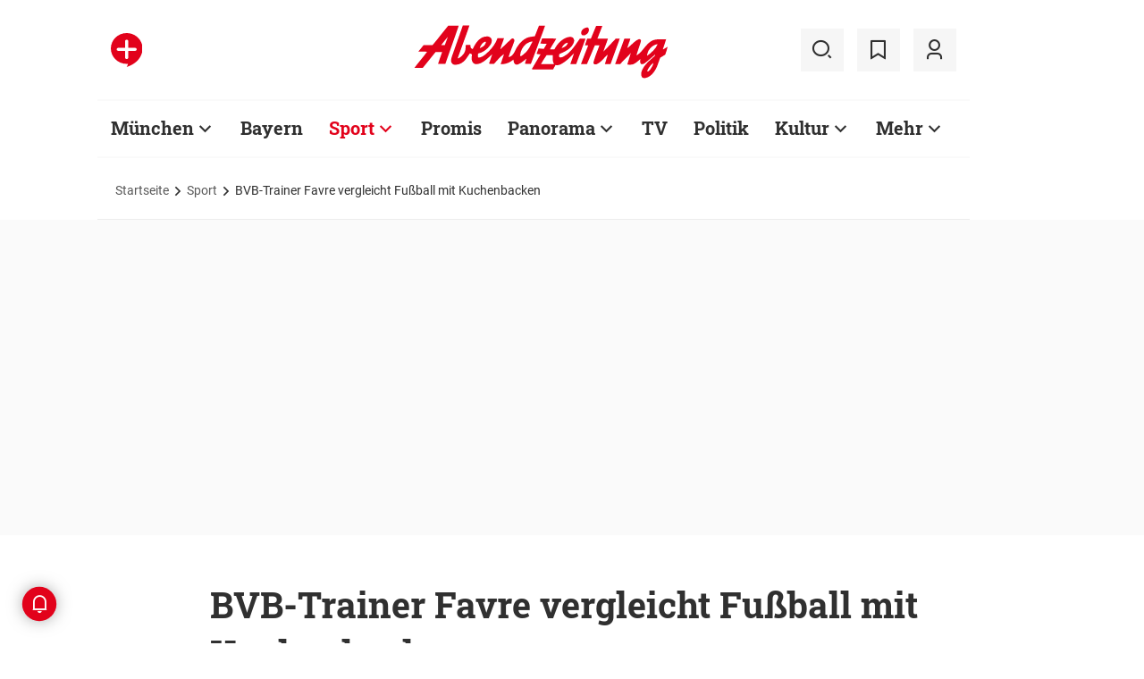

--- FILE ---
content_type: text/html;charset=utf-8
request_url: https://www.abendzeitung-muenchen.de/sport/bvb-trainer-favre-vergleicht-fussball-mit-kuchenbacken-art-581836
body_size: 55903
content:
<!DOCTYPE html>
<html lang="de">
<head><title>BVB-Trainer Favre vergleicht Fußball mit Kuchenbacken | Abendzeitung München</title>
  <meta http-equiv="content-type" content="text/html; charset=UTF-8" />
  <meta name="language" content="de" />      <meta name="author" content="dpa" />  <meta name="publisher" content="Abendzeitung, Germany" />
  <meta name="copyright" content="Abendzeitung, Germany">
  <meta name="email" content="online@abendzeitung.de">
  <meta name="distribution" content="global" />
  <meta name="page-topic" content="Dienstleistungen" />
  <meta name="revisit-after" content="7 days" />
  <meta name="robots" content="max-snippet:-1, max-image-preview:large, max-video-preview:-1, INDEX, FOLLOW" />
  <meta name="google-site-verification" content="edwDwArvRo1U6soJzuJ_EJUC13GPM-Ptf7N-QTkxPoY">
  <meta name="google-site-verification" content="HyXOrq90mzqOlPnXI583QO47tvW75_3VcG4_hy81l1o" />
  <meta name="viewport" content="width=device-width, initial-scale=1">
  <link rel="preload" href="/design/fonts/remix_3_5_0/remixicon.woff2?t=1600386070" as="font" crossorigin>
  
  <meta name="description" content="Lucien Favre hat einen ungewöhnlichen Vergleich zwischen dem Fußball und der Fähigkeit gezogen, ein leckeres Backwerk zu produzieren." >
<meta name="generator" content="fCMS by fidion GmbH, Wuerzburg, www.fidion.de" >

<script type="application/ld+json">
  {
    "@context": "https://schema.org"
            ,        "@type": "NewsArticle",
    "@id": "https://www.abendzeitung-muenchen.de/sport/bvb-trainer-favre-vergleicht-fussball-mit-kuchenbacken-art-581836",
    "mainEntityOfPage": "https://www.abendzeitung-muenchen.de/sport/bvb-trainer-favre-vergleicht-fussball-mit-kuchenbacken-art-581836",
    "name": "BVB-Trainer Favre vergleicht Fußball mit Kuchenbacken",
    "headline": "BVB-Trainer Favre vergleicht Fußball mit Kuchenbacken",
    "description": "Lucien Favre hat einen ungewöhnlichen Vergleich zwischen dem Fußball und der Fähigkeit gezogen, ein leckeres Backwerk zu produzieren.",    "image": {
      "@type": "ImageObject",
      "url": "https://www.abendzeitung-muenchen.de/storage/image/5/1/3/7/1047315_default_1ACZQZ_5COS6Q.jpg"
    },        "datePublished": "2019-01-13T11:27:51+01:00",
    "dateModified": "2021-02-08T19:07:35+01:00",
    "publisher": {
      "@type": "Organization",
      "name": "Abendzeitung",
      "logo": {
        "@type": "ImageObject",
        "url": "https://www.abendzeitung-muenchen.de/design/images/logos/logo_az.png"
      }
   }    ,
    "author": {
      "@type": "Person",
      "name": "dpa"     }

  }
</script>

  <!-- Icons and Logos -->
  <link rel="shortcut icon" href="/design/images/logos/favicon.ico" type="image/ico">
  <link rel="icon" type="image/png" sizes="16x16" href="/design/images/logos/favicon-16x16.png">
  <link rel="icon" type="image/png" sizes="32x32" href="/design/images/logos/favicon-32x32.png">
  <link rel="apple-touch-icon" href="/design/images/logos/apple-touch-icon.png">
  <meta name="msapplication-square150x150logo" content="/design/images/logos/mstile-150x150.png">
  <link rel="mask-icon" href="/design/images/logos/safari-pinned-tab.svg" color="#E2021B">
  <meta name="theme-color" content="#E2021B" />
  <link rel="manifest" href="/manifest.json">
  
   <!-- Facebook Meta Data -->
    <meta property="fb:app_id" content="3186425438082984" />
    <meta property="fb:pages" content="108807089248334" />
    <meta property="og:type" content="article" />
    <meta property="og:url" content="https://www.abendzeitung-muenchen.de/sport/bvb-trainer-favre-vergleicht-fussball-mit-kuchenbacken-art-581836" />    
    <!--  OG Tags    -->
     <meta property="og:title" content="BVB-Trainer Favre vergleicht Fußball mit Kuchenbacken" />
    <meta property="og:description" content="Lucien Favre hat einen ungewöhnlichen Vergleich zwischen dem Fußball und der Fähigkeit gezogen, ein leckeres Backwerk zu produzieren." /><meta property="og:image" content="https://www.abendzeitung-muenchen.de/storage/image/5/1/3/7/1047315_social_1F5wkM_UTUhW1.jpg" />    
     <!-- Twitter -->
    <meta name="twitter:card" content="summary_large_image" />
    <meta name="twitter:site" content="@Abendzeitung" />
    <meta name="twitter:title" content="BVB-Trainer Favre vergleicht Fußball mit Kuchenbacken" /> 
    <meta name="twitter:description" content="Lucien Favre hat einen ungewöhnlichen Vergleich zwischen dem Fußball und der Fähigkeit gezogen, ein leckeres Backwerk zu produzieren." />
    <meta name="twitter:image" content="https://www.abendzeitung-muenchen.de/storage/image/5/1/3/7/1047315_default_1ACZQZ_5COS6Q.jpg" />    <meta property="article:section" content="Sport" />
    <meta property="article:published_time" content="2019-01-13T11:27:51+01:00" />
    <meta property="article:modified_time" content="2021-02-08T19:07:35+01:00" />      <link rel="canonical" href="https://www.abendzeitung-muenchen.de/sport/bvb-trainer-favre-vergleicht-fussball-mit-kuchenbacken-art-581836" />  
<style>@media screen and (max-width:767px){.content-container.advert-container{background-color:#fff0}.ad-widebox.desktop-and-tablet{display:none}.ad-widebox.mobile{display:block;grid-column-start:1;grid-column-end:-1;grid-row-start:2;grid-row-end:3;width:100%;margin:0;text-align:center}.artikelinlinead{display:none}.taglistcontainer .listglider-backward,.taglistcontainer .listglider-forward{bottom:0;height:45px;width:45px}}.artikeldetail .detail .artdetail .artdetail_desc,.artikeldetail .detail .artdetail .artdetail_header,.artikeldetail .detail .artdetail .artdetail_short,.artikeldetail .detail .artdetail .artdetail_social,.artikeldetail .detail .artdetail .artdetail_time,.artikeldetail .detail .artdetail .image-container{grid-column-start:2;grid-column-end:3;width:100%;max-width:811px}.artikeldetail .detail .artdetail .artdetail_text .artikelinlinead{grid-column-start:1;grid-column-end:-1;width:100%;max-width:100%;text-align:center;padding:16px 0;background:var(--grey3);margin:32px 0}.artikeldetail .detail .artdetail .artdetail_social{border-top:1px solid var(--grey20);border-bottom:1px solid var(--grey20);font-size:14px;line-height:1.71;display:flex;align-items:center;padding:8px 20px}.artikeldetail .detail .artdetail .artdetail_social .kommentarzahl,.artikeldetail .detail .artdetail .artdetail_social>span{margin-right:25px;position:relative}.artdetail .artikelbild.extern .icon,.galeriebox .teaser-image .icon{color:#fff;position:absolute;right:20px;top:5px;z-index:100;font-size:25px}.ri-zoom-in-line:before{background:var(--grey40);border-radius:5px;padding:2px}@media screen and (max-width:1023px){.artikeldetail .detail .artdetail{display:grid;grid-template-columns:16px 1fr 16px}.artikeldetail .detail .artdetail .artdetail_desc,.artikeldetail .detail .artdetail .artdetail_header,.artikeldetail .detail .artdetail .artdetail_short,.artikeldetail .detail .artdetail .artdetail_social,.artikeldetail .detail .artdetail .artdetail_time,.artikeldetail .detail .artdetail .image-container{grid-column-start:1;grid-column-end:-1;width:100%;max-width:100%;padding:0 16px}.artikeldetail .detail .artdetail .artdetail_social{padding:8px 20px}.artikeldetail .detail .artdetail .image-container{padding:0}.artikeldetail .detail .artdetail .artdetail_text{grid-template-columns:1fr minmax(10px,640px) 1fr}.artikeldetail .detail .artdetail .artdetail_text>*{grid-column-start:2;grid-column-end:3;width:100%;max-width:640px}.artikeldetail .detail .artdetail .artdetail_header h1{font-family:Roboto Slab;font-size:36px;line-height:normal;margin-bottom:16px}}.artikelbild.galeriebox.extern .teaser-image .icon{top:-10px;padding:5px;line-height:30px}@media screen and (max-width:767px){.pagewrapper .content-container.artikeldetail .content-container-box.detail{max-width:100vw}.artikeldetail .detail .artdetail{display:grid;grid-template-columns:1fr max-content 1fr}.artikeldetail .detail .artdetail .artdetail_desc,.artikeldetail .detail .artdetail .artdetail_header,.artikeldetail .detail .artdetail .artdetail_short,.artikeldetail .detail .artdetail .artdetail_social,.artikeldetail .detail .artdetail .artdetail_time{grid-column-start:1;grid-column-end:-1;width:100%;max-width:100%;padding:0 16px}.artikeldetail .detail .artdetail .artdetail_text{grid-template-columns:1fr;font-size:16px;line-height:1.75}.artikeldetail .detail .artdetail .artdetail_text>*{grid-column-start:1;grid-column-end:-1;max-width:100vw;padding:0 16px;margin-left:0;margin-right:0}.artikeldetail .detail .artdetail .artdetail_header h1{font-size:28px}.artikeldetail .detail .artdetail .artdetail_short{font-size:16px}.artikeldetail .detail .artdetail .artdetail_time{font-size:12px;line-height:1.5}.artikeldetail .detail .artdetail .artdetail_social{padding:8px 20px}.artikeldetail .detail .artdetail .artdetail_social .text{display:none}.artikeldetail .detail .artdetail .artdetail_social .arrow_box.teilen{width:250px;left:auto;right:-25px}.artikeldetail .detail .artdetail .artdetail_social .arrow_box.teilen:before{left:auto;right:34px}.artikeldetail .detail .artdetail .artdetail_social .arrow_box.teilen:after{left:auto;right:35px}.artikeldetail .detail .artdetail .artdetail_footer .artdetail_social .arrow_box.teilen{left:-25px;right:auto}.artikeldetail .detail .artdetail .artdetail_footer .artdetail_social .arrow_box.teilen:after,.artikeldetail .detail .artdetail .artdetail_footer .artdetail_social .arrow_box.teilen:before{left:35px;right:auto}}button *{flex:0 0 auto}@font-face{font-family:remixicon;src:url(/design/fonts/remix_3_5_0/remixicon.eot?t=1600386070);src:url('/design/fonts/remix_3_5_0/remixicon.eot?t=1600386070#iefix') format('embedded-opentype'),url(/design/fonts/remix_3_5_0/remixicon.woff2?t=1600386070) format("woff2"),url(/design/fonts/remix_3_5_0/remixicon.woff?t=1600386070) format("woff"),url(/design/fonts/remix_3_5_0/remixicon.ttf?t=1600386070) format('truetype'),url('/design/fonts/remix_3_5_0/remixicon.svg?t=1600386070#remixicon') format('svg');font-display:swap}.ri-google-line:before{content:"\edd5"}.ri-share-line:before{content:"\f0fe"}.ri-zoom-in-line:before{content:"\f2db"}@font-face{font-family:Roboto;font-style:normal;font-weight:400;src:local('Roboto'),local('Roboto-Regular'),url(/design/fonts/roboto/roboto-v20-latin-regular.woff2) format('woff2'),url(/design/fonts/roboto/roboto-v20-latin-regular.woff) format('woff');font-display:swap}@font-face{font-family:Roboto;font-style:normal;font-weight:500;src:local('Roboto Medium'),local('Roboto-Medium'),url(/design/fonts/roboto/roboto-v20-latin-500.woff2) format('woff2'),url(/design/fonts/roboto/roboto-v20-latin-500.woff) format('woff');font-display:swap}@font-face{font-family:Roboto;font-style:italic;font-weight:400;src:local('Roboto Italic'),local('Roboto-Italic'),url(/design/fonts/roboto/roboto-v20-latin-italic.woff2) format('woff2'),url(/design/fonts/roboto/roboto-v20-latin-italic.woff) format('woff');font-display:swap}@font-face{font-family:'Roboto Slab';font-style:normal;font-weight:400;src:local(''),url(/design/fonts/roboto/roboto-slab-v11-latin-regular.woff2) format('woff2'),url(/design/fonts/roboto/roboto-slab-v11-latin-regular.woff) format('woff');font-display:swap}@font-face{font-family:'Roboto Slab';font-style:normal;font-weight:700;src:local(''),url(/design/fonts/roboto/roboto-slab-v11-latin-700.woff2) format('woff2'),url(/design/fonts/roboto/roboto-slab-v11-latin-700.woff) format('woff');font-display:swap}.ad-widebox.mobile>.traffectiveMobile,.artikelinlinead.traffectiveTBR,.tbr-mobile{min-height:325px!important}.artikelinlinead.traffectiveTBR{display:none}html{line-height:1.15;-webkit-text-size-adjust:100%;overflow-x:hidden;overflow-y:scroll}body{margin:0;overflow-x:hidden;overflow-y:hidden}main{display:block}h1{font-size:2em;margin:.67em 0}img{border-style:none}button,input{font-family:inherit;font-size:100%;line-height:1.15;margin:0}button,input{overflow:visible}button{text-transform:none}[type=button],[type=submit],button{-webkit-appearance:button}[type=button]::-moz-focus-inner,[type=submit]::-moz-focus-inner,button::-moz-focus-inner{border-style:none;padding:0}[type=button]:-moz-focusring,[type=submit]:-moz-focusring,button:-moz-focusring{outline:ButtonText dotted 1px}[type=checkbox]{box-sizing:border-box;padding:0}[type=search]{-webkit-appearance:none;border-radius:0}[type=search]::-webkit-search-decoration{-webkit-appearance:none}::-webkit-file-upload-button{-webkit-appearance:button;font:inherit}html{height:100%;font-size:14px}html #foot-scroll-up-app{display:none}body{background:var(--white);color:var(--ink);font-family:var(--font-primary),var(--font-secondary),Arial,sans-serif!important;line-height:1.42857143;-webkit-font-smoothing:antialiased;-webkit-text-size-adjust:100%;-ms-text-size-adjust:100%;font-size:14px;box-sizing:border-box;overflow-anchor:none}a{background-color:#fff0}img{border:0}button,input{color:inherit;font:inherit;margin:0}input[type=search]{-webkit-appearance:none;box-sizing:content-box}input[type=search]::-webkit-search-cancel-button,input[type=search]::-webkit-search-decoration{-webkit-appearance:none}html{box-sizing:border-box}*,:after,:before{box-sizing:inherit}ul:not(.browser-default){padding-left:0;list-style-type:none}ul:not(.browser-default) li{list-style-type:none}a{color:var(--ink);font-weight:inherit;text-decoration:none}figure{margin:0;border:0;padding:0}h1,h2,h3{font-family:'Roboto Slab';font-weight:700;color:var(--ink)}h1{font-size:40px;line-height:1.35}h2{font-size:36px;line-height:normal}h3{font-size:24px;line-height:1.5}@media screen and (max-width:1023px){h1{font-size:36px;line-height:normal}h2{font-size:28px;line-height:normal}}@media screen and (max-width:767px){h1{font-size:28px;line-height:normal}h3{font-size:20px;line-height:1.4}.mainhead{height:60px;text-align:center}.mainhead .logo{margin:auto}#mainNavigation.navigationContainer,.mainhead .headlinks,.mainhead .search{display:none}.mainhead .logo{width:172px;height:36px;object-fit:contain}.mainhead .logo img{width:172px}}@media screen and (min-width:768px){.mainhead{padding:25px 15px}.mainhead .headlinks{width:191.49px}.mainhead .headlinks>span{font-size:16px;margin-right:30px}.mainhead .headlinks>span:last-child{margin-right:0}.mainhead .headlinks>span.badge-azplus{display:flex;height:48px}.mainhead .headlinks>span.badge-azplus img{display:block;width:auto;height:48px}.mainhead .logo{width:229px;height:48px;object-fit:contain}.mainhead .logo img{width:229px}.mainhead .search .iconbg .icon{width:48px;height:48px;background:var(--grey10);display:flex;align-items:center;justify-content:space-around}.mainhead .search .icon:before{font-size:25px}.mainhead .search .iconbg:not(.user){margin-right:15px}.navigationContainer .search .iconbg .icon{width:48px;height:48px;background:var(--grey10);display:flex;align-items:center;justify-content:space-around}.navigationContainer .search .icon:before{font-size:25px}.navigationContainer .search .iconbg:not(:last-child){margin-right:5px}.navigationContainer .search .iconbg:last-child{margin-right:20px}}.footer .back_to_top{position:absolute;left:calc(50% - 15px);top:-25px}.footer .back_to_top .icon{font-size:60px;color:var(--az-red);line-height:1;position:absolute;top:-10px;left:-10px}.footer .back_to_top .iconbackground{background:var(--ink);position:relative;width:40px;height:40px;border-radius:50%;display:inline-block}@media screen and (min-width:1024px){.mainhead .search .iconbg.user{margin-right:15px}.mainhead .logo{width:287px;height:61px;object-fit:contain}.mainhead .logo img{width:287px}}.navigationContainer{border-top:2px solid var(--grey3);border-bottom:2px solid var(--grey3);padding:16px 0 18px 15px;background:#fff;overflow:hidden}.navigationContainer .mainLayer{display:flex;flex-wrap:nowrap;align-items:center;width:946px}.navigationContainer .mainLayer li{margin-right:29px;white-space:nowrap}.navigationContainer .mainLayer li:last-of-type{margin-right:0}.navigationContainer ul{margin:0;padding:0;list-style:none}.gliderSubMenus .subLayer,.navigationContainer .subLayer{visibility:hidden;opacity:0;position:absolute;top:46px;left:-5px;height:auto;margin-top:46px;width:0;min-width:0;margin-right:0;margin-left:0}.navigationContainer .subLayer.cat60{margin-left:-15px}.navigationContainer .mainLayerElement .naviname,.navigationContainer .mainLayerElement>a{font-family:Roboto Slab;font-size:20px;font-weight:700;color:var(--ink)}.navigationContainer .mainLayerElement .naviname.tiefe1_aktiv,.navigationContainer .mainLayerElement a.tiefe1_aktiv{color:var(--az-red)}.navigationContainer .mainLayerElement .naviname{margin-right:23px;position:relative}li.mainLayerElement .naviname:after{font-family:remixicon!important;font-style:normal;-webkit-font-smoothing:antialiased;-moz-osx-font-smoothing:grayscale;content:"\ea4e";font-size:25px;font-weight:400;height:25px;position:absolute;bottom:4px}.subLayer{border:1px solid #e9e9e9;background-color:var(--white);font-size:16px;font-weight:400;line-height:40px;padding:15px 24px;min-width:160px;border-left:3px solid #ff0}.subLayer ul{margin:0}.navigationContainer .mainLayerElement.cat60 .subLayer,.navigationContainer .subLayer.cat60{border-left:3px solid var(--yellow)}.navigationContainer .mainLayerElement.cat62 .subLayer,.navigationContainer .subLayer.cat62{border-left:3px solid var(--green)}.navigationContainer .mainLayerElement.cat66 .subLayer,.navigationContainer .subLayer.cat66{border-left:3px solid var(--gras-green)}.navigationContainer .mainLayerElement.cat67 .subLayer,.navigationContainer .subLayer.cat67{border-left:3px solid var(--gold)}.navigationContainer .mainLayerElement.cat68 .subLayer,.navigationContainer .subLayer.cat68{border-left:1px solid #e9e9e9;border-right:3px solid var(--az-red);right:0;left:auto;text-align:right;margin-left:-80px}.arrow_box{position:relative;background:#fff;border:1px solid #e9e9e9;z-index:9}.arrow_box:after,.arrow_box:before{bottom:calc(100% - 2px);left:35px;border:solid #fff0;content:" ";height:0;width:0;position:absolute;transform:scaleY(.8)}.arrow_box:after{border-color:#fff0;border-bottom-color:#fff;border-width:10px;margin-left:-10px}.arrow_box:before{border-color:#fff0;border-bottom-color:#e9e9e9;border-width:11px;margin-left:-11px}.mainLayerElement.cat68 .arrow_box:after,.mainLayerElement.cat68 .arrow_box:before,.subLayer.cat68.arrow_box:after,.subLayer.cat68.arrow_box:before{left:80%}.arrow_box .box-inner{font-size:16px;font-weight:400;line-height:20px;padding:10px 24px 20px;color:var(--ink);text-align:center}.arrow_box .box-inner .close{text-align:right;display:block;margin-bottom:10px}.arrow_box .box-inner .btn{margin-top:15px}@media screen and (max-width:1023px){.navigationContainer{width:calc(100vw - 46px);padding:0}.navigationContainer .listGlider-inner{padding:16px 0 18px 15px}.navigationContainer .listglider-forward{right:-20px}}.listglider-backward,.listglider-forward{font-size:25px;font-weight:400;width:50px;height:50px;display:inline-flex;align-items:center;justify-content:space-around;background-color:#fff;z-index:99}.listglider-forward{border-left:2px solid var(--grey20);position:absolute;right:0;bottom:5px}.listglider-backward{border-right:2px solid var(--grey20);position:absolute;left:0;bottom:5px}.navigationContainer .forsticky,.navigationContainer .tinylogo{position:absolute;top:-300px}.navigationContainer .tinylogo img{width:44px;height:32px;object-fit:contain}.navigationContainermobile{display:none}@media screen and (max-width:768px){.navigationContainermobile{display:initial}}.navigationContainermobile .search-group{padding:25px 15px 0}.navigationContainermobile .search-group input{width:100%}.navigationContainermobile .mainLayer{flex-direction:column;flex-wrap:nowrap;width:100vw;background:#fff;position:fixed;left:0;top:0;animation:1s slide-down;margin-top:100vh;opacity:0;animation-delay:240ms}.navigationContainermobile ul{margin:0;padding:0;list-style:none}.navigationContainermobile .mainLayer li{position:relative;flex-shrink:0;margin-bottom:-1px}.navigationContainermobile .mainLayerElement a.secondlink,.navigationContainermobile .mainLayerElement>a{font-family:Roboto Slab;font-size:16px;font-weight:700;color:var(--ink);line-height:45px}.navigationContainermobile .mainLayerElement a.tiefe1_aktiv{color:var(--ink)}.navigationContainermobile li.mainLayerElement .navitogglebutton:after{flex:0 0 48px;font-family:remixicon!important;font-style:normal;-webkit-font-smoothing:antialiased;-moz-osx-font-smoothing:grayscale;content:"\ea4c";font-size:25px;font-weight:400;height:46px;width:48px;position:relative;bottom:0;right:0;background:var(--grey10);display:flex;align-items:center;justify-content:space-around}.navigationContainermobile .mainLayerElement{min-height:48px;border-top:1px solid var(--grey20);padding-left:20px}.navigationContainermobile .special{min-height:48px;border-bottom:1px solid var(--grey20);padding-left:20px;font-size:16px;line-height:45px}.navigationContainermobile .subLayer{border:0;background-color:var(--white);font-size:14px;font-weight:400;line-height:1.71;visibility:hidden;opacity:0;position:relative;top:0;left:0;max-height:0;z-index:1001;padding:0}.navigationContainermobile .mainLayerElement.cat60 .subLayer{left:0}.navigationContainermobile .mainLayerElement{border-left:3px solid var(--grey20)}.navigationContainermobile .mainLayerElement.cat60{border-left:3px solid var(--yellow)}.navigationContainermobile .mainLayerElement.cat61{border-left:3px solid var(--bavaria-blue)}.navigationContainermobile .mainLayerElement.cat62{border-left:3px solid var(--green)}.navigationContainermobile .mainLayerElement.cat63{border-left:3px solid var(--violet-light)}.navigationContainermobile .mainLayerElement.cat64{border-left:3px solid var(--turquoise)}.navigationContainermobile .mainLayerElement.cat65{border-left:3px solid var(--orange)}.navigationContainermobile .mainLayerElement.cat66{border-left:3px solid var(--gras-green)}.navigationContainermobile .mainLayerElement.cat67{border-left:3px solid var(--gold)}.navigationContainermobile .mainLayerElement.cat68{border-left:3px solid var(--az-red)}.tabbar{width:100vw;height:159px;font-family:var(--font-primary);font-size:10px;line-height:1.2;display:flex;justify-content:space-between;align-items:center;background:#fff;position:fixed;bottom:0;left:0;height:auto;z-index:9999}.tabbar .iconbg{flex:0 0 20%;width:20%;display:flex;flex-direction:column;justify-content:center;align-items:center;height:72px;padding-top:2px;padding-bottom:8px;border-top:1px solid #e9e9e9}.tabbar .iconbg.home{margin-left:4px}.tabbar .icon:before{font-size:24px}.tabbar .iconbg.menue{background:var(--grey20)}.tabbar .iconbg .icon{font-family:remixicon!important;font-style:normal;-webkit-font-smoothing:antialiased;-moz-osx-font-smoothing:grayscale}.tabbar .iconbg.home .icon:before{content:"\ee1d"}.tabbar .iconbg.news .icon:before{content:"\f20f"}.tabbar .meineaz .icon:before{content:"\f256"}.tabbar .iconbg.menue{position:relative}.tabbar .iconbg.menue .icon.opened,.tabbar .iconbg.menue .label.opened{display:none}.navigationContainermobile .ressortheader{font-family:Roboto;font-size:14px;color:#868686;padding-left:20px;line-height:45px;padding-top:10px}.navigationContainermobile .ressortheader.verlag{border-bottom:1px solid var(--grey20);border-top:1px solid var(--grey20)}@media screen and (min-width:768px){.tabbar{display:none}}.mainhead .search{position:relative}.mainhead .iconbg.search .icon.ri-close-line{display:none}.mainhead .navSearchContainer.arrow_box{width:674px;height:120px;padding:0 30px;position:absolute;right:142px;top:60px;z-index:999;background:#fff;display:flex;align-items:center;flex-wrap:nowrap}.mainhead .navSearchContainer .search-group{width:100%;display:flex;flex-wrap:nowrap}.mainhead .navSearchContainer .search-group .input-icons.main{flex:1 0 calc(100% - 50px)}.mainhead .navSearchContainer input[type=search]{width:100%}.mainhead .navSearchContainer.arrow_box:after,.mainhead .navSearchContainer.arrow_box:before{left:calc(100% - 25px)}@media screen and (max-width:1000px){.mainhead .navSearchContainer.arrow_box{right:125px}}.content-container.advert-container{background-color:var(--grey3)}#billboard-wrapper{padding-bottom:21px}.trfAdContainer.Billboard{display:flex!important;flex-direction:column;justify-content:center;height:300px}.ad-widebox{margin:16px auto;width:970px;color:#000;font-size:30px;text-align:center;background:var(--default-ad-color)}.ad-skyscraper{margin:25px 0 0 -9px;width:160px;height:600px;max-width:100%;color:#000;font-size:30px;text-align:center;background:var(--default-ad-color)}.ad-widebox.mobile{display:none;width:304px;margin:0 auto;background:var(--default-ad-color)}.Content_1,.Content_2{margin-left:auto;margin-right:auto}@media screen and (max-width:1023px){.mainhead .navSearchContainer.arrow_box{width:600px}.ad-widebox.desktop-and-tablet{width:768px;max-width:calc(100vw - 60px)}.Content_1,.Content_2{max-width:728px}}@media screen and (max-width:767px){.content-container.advert-container{background-color:#fff0}.ad-widebox.desktop-and-tablet{display:none}.ad-widebox.mobile{display:block;grid-column-start:1;grid-column-end:-1;grid-row-start:2;grid-row-end:3;width:100%;margin:0;text-align:center}}.content-container .topaufmacherbox{display:grid;grid-template-columns:1fr 1fr;grid-template-rows:max-content max-content;grid-row-gap:24px;grid-column-gap:16px}.content-container .topaufmacherbox .topteaser{background:#fff;display:flex;flex-direction:column;grid-column-start:span 1}.content-container .topaufmacherbox .topteaser.nummer-1{grid-column-start:1;grid-column-end:3;grid-row-start:1;grid-row-end:2;position:relative}@media screen and (max-width:1023px){.content-container .topaufmacherbox{margin-top:16px;grid-row-gap:16px;grid-column-gap:16px}}@media screen and (max-width:767px){.pagewrapper .content-container-box{grid-gap:0;padding-left:0;padding-right:0}.content-container .topaufmacherbox{display:grid;grid-template-columns:1fr;grid-template-rows:repeat(4,auto)}.content-container .topaufmacherbox .topteaser,.content-container .topaufmacherbox .topteaser.nummer-1{grid-column-start:1;grid-column-end:-1}}.content-container .aufmacherbox{display:grid;grid-template-columns:repeat(3,minmax(0,1fr));grid-template-rows:max-content max-content;grid-column-gap:15px;grid-row-gap:30px}.teaserbox .teaser .additionals .arrow_box{position:absolute;left:-25px;width:320px}.teaserbox .teaser .additionals .merken{color:var(--ink);font-size:23px;padding-right:16px}.teaserbox .teaser .additionals .merken.ri-bookmark-fill{color:var(--az-red)}.teaserbox.newsticker .tickerhead{grid-area:tickerhead;align-self:start;margin-left:0}.teaserbox.newsticker .tickerline{grid-area:tickerline;padding-right:90px}.teaserbox.newsticker .ad-rectangle{grid-area:tickerad}@media screen and (max-width:1023px){.content-container .aufmacherbox{display:grid;grid-template-columns:1fr 1fr;grid-template-rows:max-content max-content max-content;grid-column-gap:15px;grid-row-gap:20px;margin-bottom:20px}.teaserbox.newsticker .tickerline{grid-area:tickerline;padding-right:20px}}.taglistcontainer .listglider-backward,.taglistcontainer .listglider-forward{bottom:10px}.taglistcontainer{overflow:hidden;width:976px;max-width:calc(100vw - 46px);position:relative}.taglist{padding:24px 45px 14px 20px;display:flex;padding-left:0;margin-left:20px}.taglist .btn{margin-right:10px;white-space:nowrap;padding:0 20px}@media screen and (max-width:767px){.content-container .aufmacherbox{display:grid;grid-template-columns:repeat(2,minmax(0,1fr));grid-template-rows:repeat(5,max-content);grid-column-gap:10px;grid-row-gap:16px;margin-bottom:20px}.themenbox .section-header{grid-area:sectionheader}.themenbox .themenbox-header .iconbadge,.themenbox .themenbox-header .ressortlogo{grid-area:ressortlogo;display:none}.themenbox .iconbadge.mobile,.themenbox .ressortlogo.mobile{grid-area:ressortlogo;display:inline-flex!important;margin-bottom:0}.themenbox .listGlider{max-width:calc(100vw - 40px)!important;grid-area:listGlider;margin-left:0!important;height:48px}.taglist{padding:0 20px;display:flex;padding-left:0;margin-left:16px}.taglistcontainer .listglider-backward,.taglistcontainer .listglider-forward{bottom:0;height:45px;width:45px}.taglistcontainer{overflow:hidden;width:100vw;max-width:100vw}.taglistcontainer .taglist .btn{margin-right:8px;white-space:nowrap;padding:0 16px;height:40px;font-size:14px}}.pagewrapper .content-container{margin-bottom:56px}.pagewrapper .content-container.inline{margin-bottom:24px}.pagewrapper .content-container.breadcrumb{margin-bottom:0}.pagewrapper .content-container.dossiertags{margin-bottom:24px}.dossiertag-btn{margin-right:10px;width:25px}@media screen and (max-width:1023px){.pagewrapper .content-container{margin-bottom:48px}.pagewrapper .content-container.dossiertags,.pagewrapper .content-container.inline{margin-bottom:15px}}@media screen and (max-width:767px){.pagewrapper .content-container.dossiertags{display:none}.pagewrapper .content-container{margin-bottom:24px}}.pagewrapper .content-container.artikeldetail .content-container-box.detail{grid-column-start:1;grid-column-end:-1;width:100%;max-width:100%;padding:0}.artikeldetail .detail .artdetail{display:grid;grid-template-columns:1fr 811px 1fr}.artikeldetail .detail .artdetail .artdetail_desc,.artikeldetail .detail .artdetail .artdetail_header,.artikeldetail .detail .artdetail .artdetail_short,.artikeldetail .detail .artdetail .artdetail_time,.artikeldetail .detail .artdetail .image-container{grid-column-start:2;grid-column-end:3;width:100%;max-width:811px}.artikeldetail .detail .artdetail .artdetail_header h1{font-family:Roboto Slab;font-size:40px;font-weight:700;line-height:1.35;margin-bottom:24px}.artikeldetail .detail .artdetail .artdetail_short{font-size:22px;line-height:1.64;margin-bottom:24px}.artikeldetail .detail .artdetail .artdetail_time{font-size:14px;line-height:1.71;color:var(--time-grey);margin-bottom:24px}.artikeldetail .detail .artdetail .artdetail_time .author{color:var(--ink)}.artikeldetail .detail .artdetail .artdetail_text{grid-column-start:1;grid-column-end:-1;width:100%;max-width:100%;display:grid;grid-template-columns:1fr 811px 1fr;font-size:20px;line-height:1.6}.artikeldetail .detail .artdetail .artdetail_text>*{grid-column-start:2;grid-column-end:3;width:100%;max-width:645px;margin-left:auto;margin-right:auto}.artikeldetail .detail .artdetail .artdetail_text .artikel-detail-mobile-ad{background-color:var(--grey3)}.artikeldetail .detail .artdetail .artdetail_text h3{font-size:20px;font-weight:100}.content-container .aufmacherbox.mehrzumthema h3{font-weight:700!important}.artikeldetail .detail .artdetail .artdetail_social .teilen .icon{position:relative}.artikeldetail .detail .artdetail .artdetail_social .icon{color:var(--ink);font-size:23px;padding-right:6px}.artikeldetail .detail .bewertungsfunktion .icon{font-size:30px;padding-right:0}.artikeldetail .detail .artdetail .artdetail_social .ri-bookmark-fill{color:var(--az-red)}.artikeldetail .detail .artdetail .artdetail_social .arrow_box{position:absolute;left:-25px;width:320px;top:40px}.artikeldetail .detail .artdetail .artdetail_social .arrow_box .box-inner .close{margin-bottom:0;margin-right:-10px}@media screen and (max-width:1023px){.artikeldetail .detail .artdetail{display:grid;grid-template-columns:16px 1fr 16px}.artikeldetail .detail .artdetail .artdetail_desc,.artikeldetail .detail .artdetail .artdetail_header,.artikeldetail .detail .artdetail .artdetail_short,.artikeldetail .detail .artdetail .artdetail_time,.artikeldetail .detail .artdetail .image-container{grid-column-start:1;grid-column-end:-1;width:100%;max-width:100%;padding:0 16px}.artikeldetail .detail .artdetail .image-container{padding:0}.artikeldetail .detail .artdetail .artdetail_text{grid-template-columns:1fr minmax(10px,640px) 1fr}.artikeldetail .detail .artdetail .artdetail_text>*{grid-column-start:2;grid-column-end:3;width:100%;max-width:640px}.artikeldetail .detail .artdetail .artdetail_header h1{font-family:Roboto Slab;font-size:36px;line-height:normal;margin-bottom:16px}}.artikeldetail{counter-reset:section -2}.artikeldetail .detail .artdetail .artdetail_text a{border-bottom:1px solid var(--az-red)}.artdetail .artdetail_text h3.mehrzumthemaheader{font-size:24px;margin:0}.aufmacherbox.mehrzumthema+.aufmacherbox.mehrzumthema .mehrzumthemaheader{display:none}.artdetail .artdetail_text .aufmacherbox.mehrzumthema .teaser a{border-bottom:0}.kommentar-liste .postingElement .postingFoot span.commentReplyLoggedIn{display:none}.postingElement .postingFoot .icon{font-size:18px}.postingElement .postingFoot>span{margin-right:20px}.postingElement .postingFoot span{display:inline-block;vertical-align:top;line-height:17px}.postingElement .postingFoot .rating.notLoggedIn{color:var(--time-grey)}.postingElement .postingFoot .rating.notLoggedIn .antwort{margin-right:20px}.tickerteaser.cat65 .teaserbox.newsticker .tickerhead{grid-area:tickerhead;align-self:start;margin-left:0}.tickerteaser.cat66 .teaserbox.newsticker .tickerhead{grid-area:tickerhead;align-self:start;margin-left:0}.fcms-webpush input[type=checkbox].filled-in{position:absolute;left:-9999px;opacity:0}.fcms-webpush input[type=checkbox].filled-in+label{position:relative;display:inline-block;padding-left:35px;line-height:23px;font-size:16px;font-weight:500}.fcms-webpush input[type=checkbox].filled-in+label:after,.fcms-webpush input[type=checkbox].filled-in+label:before{content:'';left:0;position:absolute;z-index:1}.fcms-webpush input[type=checkbox].filled-in+label:after{border-radius:2px}.fcms-webpush input[type=checkbox].filled-in:checked+label:before{top:1px;left:1px;width:8px;height:14px;border-top:2px solid #fff0;border-left:2px solid #fff0;border-right:2px solid #fff;border-bottom:2px solid #fff;-webkit-transform:rotateZ(37deg);transform:rotateZ(37deg);-webkit-transform-origin:100% 100%;transform-origin:100% 100%}.fcms-webpush input[type=checkbox].filled-in:checked+label:after{top:0;width:20px;height:20px;border:2px solid var(--az-red);background-color:var(--az-red);z-index:0}.fcms-webpush .webpush-button{position:fixed;left:20px;bottom:20px;transform:scale(.8);z-index:2147483637}@media screen and (max-width:767px){.pagewrapper .content-container.artikeldetail .content-container-box.detail{max-width:100vw}.artikeldetail .detail .artdetail{display:grid;grid-template-columns:1fr max-content 1fr}.artikeldetail .detail .artdetail .artdetail_desc,.artikeldetail .detail .artdetail .artdetail_header,.artikeldetail .detail .artdetail .artdetail_short,.artikeldetail .detail .artdetail .artdetail_time{grid-column-start:1;grid-column-end:-1;width:100%;max-width:100%;padding:0 16px}.artikeldetail .detail .artdetail .artdetail_text{grid-template-columns:1fr;font-size:16px;line-height:1.75}.artikeldetail .detail .artdetail .artdetail_text>*{grid-column-start:1;grid-column-end:-1;max-width:100vw;padding:0 16px;margin-left:0;margin-right:0}.artikeldetail .detail .artdetail .artdetail_header h1{font-size:28px}.artikeldetail .detail .artdetail .artdetail_short{font-size:16px}.artikeldetail .detail .artdetail .artdetail_time{font-size:12px;line-height:1.5}.artikeldetail .detail .artdetail .artdetail_social .text{display:none}.artikeldetail .detail .artdetail .artdetail_social .arrow_box.teilen{width:250px;left:auto;right:-25px}.artikeldetail .detail .artdetail .artdetail_social .arrow_box.teilen:before{left:auto;right:34px}.artikeldetail .detail .artdetail .artdetail_social .arrow_box.teilen:after{left:auto;right:35px}.artikeldetail .detail .artdetail .artdetail_footer .artdetail_social .arrow_box.teilen{left:-25px;right:auto}.artikeldetail .detail .artdetail .artdetail_footer .artdetail_social .arrow_box.teilen:after,.artikeldetail .detail .artdetail .artdetail_footer .artdetail_social .arrow_box.teilen:before{left:35px;right:auto}.artdetail .artdetail_text h3.mehrzumthemaheader{font-size:20px;margin-bottom:24px}.content-container .aufmacherbox.mehrzumthema .teaser .arrow_box{left:-120px}.content-container .aufmacherbox.mehrzumthema .teaser .arrow_box:after,.content-container .aufmacherbox.mehrzumthema .teaser .arrow_box:before{left:130px}.kommentare .postingListControls .flex-container{flex-direction:column}.fcms-webpush .webpush-button{bottom:80px;left:10px}}.fcms-webpush .webpush-button .webpush-icon{display:flex;justify-content:center;align-items:center;height:48px;width:48px;font-size:28px;color:#fff;background-color:var(--az-red);border-radius:50%;overflow:hidden;box-shadow:0 0 24px -4px rgb(0 0 0 / .5)}.fcms-webpush .webpush-button .webpush-tooltip{position:absolute;left:100%;top:50%;display:block;opacity:0;padding:10px;margin-left:15px;color:var(--white);line-height:1;white-space:nowrap;background:var(--ink);transform:translate3d(-10px,-50%,0)}.fcms-webpush .webpush-button .webpush-tooltip:before{content:'';position:absolute;top:50%;right:100%;margin:-9px -1px 0 0;height:0;border:9px solid #fff0;border-right-color:var(--ink)}.fcms-webpush .webpush-layer{position:fixed;top:0;left:0;bottom:0;background:rgb(48 48 48 / .75);width:100%;z-index:2147483645;display:flex;justify-content:center;align-items:flex-start}.fcms-webpush .webpush-layer>div{position:relative;max-width:400px;padding:40px;color:var(--ink);background:#fff}.fcms-webpush .webpush-layer>div .webpush-layer-close{position:absolute;top:0;right:0;display:flex;justify-content:center;align-items:center;width:40px;height:40px;font-size:20px;line-height:1}.fcms-webpush .webpush-layer>div h2{margin:0;font-size:20px}.fcms-webpush .webpush-layer>div ul li{margin-top:10px}.fcms-webpush .webpush-layer>div button{border:0;-webkit-appearance:none}.fcms-webpush .webpush-layer>div .webpush-layer-footer{display:flex;justify-content:space-between;margin-top:20px;border-top:1px solid var(--grey20);padding-top:20px}@media not all and (min-resolution:.001dpcm){@media{.fcms-webpush .webpush-button,.fcms-webpush .webpush-layer{display:none!important}}}.content-container.breadcrumb ul.breadcrumb{background:#fff;height:66px;font-size:14px;color:#595959;border-bottom:1px solid var(--grey20);display:flex;align-items:center;padding:0 20px;margin-top:0;margin-bottom:0}.content-container.breadcrumb ul.breadcrumb .breadCrumbTrenner,.content-container.breadcrumb ul.breadcrumb li:last-child{color:var(--ink)}.content-container.breadcrumb ul.breadcrumb .breadCrumbTrenner{font-size:20px;padding-top:2px}.content-container.breadcrumb ul.breadcrumb li a{color:inherit}.content-container.breadcrumb ul.breadcrumb .breadCrumbDetail{white-space:nowrap;overflow:hidden;text-overflow:ellipsis;width:10px;-webkit-box-flex:1;-ms-flex:1 0 20px;flex:1 0 20px}.tickerteaser.cat63 .teaserbox.newsticker .tickerhead{grid-area:tickerhead;align-self:start;margin-left:0}div.loginContainer{position:relative;padding:0;font-size:0}#customer-topic-statistic{position:absolute;top:0;right:0}.navSearchContainer .search-group input{box-sizing:border-box}.navSearchContainer .search-group .search-button{-webkit-appearance:none;border:none;width:48px;height:48px}.navSearchContainer .search-group .search-button .icon{top:6px}.navSearchContainer .search-group .search-button .icon::before{font-size:25px;color:var(--white)}.pagewrapper .ad-skyscraper{display:none}.pagewrapper{display:grid;grid-template-columns:minmax(0,1fr);grid-auto-rows:max-content}.pagewrapper .content{grid-column-start:1;grid-column-end:-1}.pagewrapper .content-container-box{grid-gap:0;padding-left:0;padding-right:0}@media screen and (min-width:768px){.pagewrapper .content-container-box{grid-gap:16px;padding-left:16px;padding-right:16px}.listglider-backward.dossiertag-arrow,.listglider-forward.dossiertag-arrow{bottom:16px!important}}@media screen and (min-width:1024px){.pagewrapper{grid-template-columns:1fr minmax(100px,1024px) 1fr}.pagewrapper .header-container{grid-column-start:2;grid-column-end:3;grid-row-start:1;grid-row-end:2}.pagewrapper .content{grid-column-start:1;grid-column-end:-1}.pagewrapper .content-container-box{grid-gap:16px}.pagewrapper .content-container{display:grid;grid-template-columns:1fr minmax(100px,1024px) 1fr}.pagewrapper .content-container .content-container-box{grid-column-start:2;grid-column-end:3;width:100%;max-width:1024px;padding-left:24px;padding-right:24px}}@media screen and (min-width:1280px){.pagewrapper{grid-template-columns:minmax(0,1fr) minmax(100px,1024px) minmax(171px,1fr);grid-template-rows:180px;grid-auto-rows:max-content;position:relative}.pagewrapper .ad-skyscraper{display:initial;position:fixed;top:0;left:86.5vw;z-index:1}.pagewrapper .content-container{display:grid;grid-template-columns:1fr minmax(100px,1024px) minmax(171px,1fr)}.pagewrapper .content-container .content-container-box{grid-column-start:2;grid-column-end:3;width:100%;max-width:1024px}}@media screen and (min-width:1390px){.pagewrapper .ad-skyscraper{left:calc(50% + 513px)}}.header-container{margin:0 24px}@media screen and (max-width:1023px){.header-container{margin:0}}:root{--font-primary:'Roboto';--font-secondary:'Helvetica'}:root{--az-red:#E2021B;--az-blue:#0E68B4}:root{--yellow:#FCF084;--gold:#D3C77D;--brown:#AC8B56;--orange:#FDB472;--green:#AFF2A0;--gras-green:#D2E693;--turquoise:#95E0D1;--blue-sky:#CDE6FA;--bavaria-blue:#AFE1FF;--landshut-blue:#0469BE;--red:#FF374D;--wine-red:#BF1528;--pink:#FA87DC;--raspberry:#552E60;--raspberry-light:#E3AAF2;--violet:#7362E4;--violet-light:#B9B0F1;--white:#FFF;--grey3:#FAFAFA;--grey10:#F6F6F6;--grey20:#EDEDED;--grey40:#BABABA;--grey60:#838383;--greyux:#595959;--grey100:#535353;--isarblue:#E0E7EC;--ink:#303030;--ink-brighter:#333333;--vorteilswelt:#e0e7ec}.isarblue{background-color:var(--isarblue)!important}.ink-white{color:var(--white)!important}.ink-black{color:var(--ink)!important}:root{--FCBgradient:linear-gradient(1deg, #E62336 0%, #CC2336 100%);--FCBred:#E62336;--gradient1860:linear-gradient(0deg, #58AADF 0%, #8EC7EB 0%, #58AADF 100%);--blue1860:#58AADF;--blue1860Light:#eef6fc;--insta-gradient:linear-gradient(90deg, #E5002B 0%, #BB01AF 100%);--twitter-blue:#1DA1F3;--facebook-blue:#1463A0;--icon-border-grey:#E9E9E9;--table-grey:#F5F5F5;--table-grey2:#D4D4D4;--table-grey3:#CBCBCB;--time-grey:#595959;--yellow-card:#F3E35B;--default-ad-color:transparent}.FCBred{background-color:var(--FCBred)!important}.blue1860{background-color:var(--blue1860)!important}.btn,button{background:var(--az-red);height:44px;font-family:Roboto;font-size:16px;font-weight:500;text-align:center;color:var(--white);padding:0 24px;width:auto;display:inline-flex;justify-content:center;align-items:center}.btn *,button *{flex:0 0 auto}button .icon{margin-right:10px;font-size:25px}.btn.ghost.inkf,button.ghost.inkf{background-color:#fff0;color:var(--ink);border:1px solid var(--ink)}.flex-container{display:-webkit-box;display:-ms-flexbox;display:flex;-webkit-box-orient:horizontal;-webkit-box-direction:normal;-ms-flex-flow:row wrap;flex-flow:row wrap;-webkit-box-pack:justify;-ms-flex-pack:justify;justify-content:space-between;-webkit-box-align:center;-ms-flex-align:center;align-items:center}.flex-container.inline{display:inline-flex}.flex-container.start{justify-content:flex-start}.flex-container.nowrap{flex-wrap:nowrap}.flex-container>*{-webkit-box-flex:0;-ms-flex:0 1 auto;flex:0 1 auto}input{caret-color:var(--az-red)}input{box-sizing:border-box;height:48px;background:var(--grey10);font-family:Roboto;font-size:16px;line-height:1;color:var(--ink);border:0;outline:0;padding:0 16px;border-bottom:1px solid var(--grey10)}.input-icons i{position:absolute;top:7px;left:0}.input-icons{width:100%;margin:0;outline:0;padding:0;border:0;position:relative;display:flex;align-items:center}.input-icons .icon{padding:0 10px;font-size:24px;color:var(--grey40)}.input-icons input{padding-left:42px}[class*=" ri-"],[class^=ri-]{font-family:remixicon!important;font-style:normal;-webkit-font-smoothing:antialiased;-moz-osx-font-smoothing:grayscale}.ri-alert-line:before{content:"\ea21"}.ri-arrow-left-s-line:before{content:"\ea64"}.ri-arrow-right-s-line:before{content:"\ea6e"}.ri-arrow-up-circle-fill:before{content:"\ea71"}.ri-bookmark-fill:before{content:"\eae4"}.ri-bookmark-line:before{content:"\eae5"}.ri-close-line:before{content:"\eb99"}.ri-facebook-box-line:before{content:"\ecb9"}.ri-mail-line:before{content:"\eef6"}.ri-menu-line:before{content:"\ef3e"}.ri-notification-4-line:before{content:"\ef96"}.ri-printer-line:before{content:"\f029"}.ri-question-answer-line:before{content:"\f043"}.ri-reply-line:before{content:"\f07a"}.ri-search-2-line:before{content:"\f0cd"}.ri-send-plane-2-line:before{content:"\f0d8"}.ri-thumb-up-fill:before{content:"\f206"}.ri-thumb-up-line:before{content:"\f207"}.ri-twitter-line:before{content:"\f23b"}.ri-user-3-line:before{content:"\f256"}.ri-whatsapp-line:before{content:"\f2bc"}.ri-sparkling-2-line:before{content:"\f36b"}.ri-twitter-x-line:before{content:"\f3e7"}.themenbox-header .iconbadge.muenchenWetter .wetterteaser .wetterzeile{display:none}.content-container-box.plista{padding-top:2%;padding-bottom:50px;max-width:100vw}.ad-widebox.mobile>.traffectiveMobile,.tbr-mobile{min-height:325px!important}.ad-widebox.mobile>#traffective-ad-Mobile_excl{min-height:0!important}.artikel-detail-mobile-ad{margin-bottom:16px;min-height:325px}@media screen and (min-width:767px){.artikel-detail-mobile-ad{display:none}}.loader-wheel{width:16px;height:16px}.dossiertag-vorteilswelt{margin-right:5px;width:38px;margin-left:-35px;top:-15px;position:relative}@media screen and (max-width:767px){.content-container.breadcrumb ul.breadcrumb{background:#fff;height:44px;font-size:10px;line-height:1.2;border-top:1px solid var(--grey20)}.content-container.breadcrumb ul.breadcrumb .breadCrumbTrenner{font-size:15px;padding-top:2px}.dossiertag-vorteilswelt-link{margin-left:10px}.dossiertag-vorteilswelt{margin-right:5px;width:28px;margin-left:-30px;top:0}}.dossiertag-btn{margin-left:-5px;vertical-align:middle}</style>
<link rel="stylesheet" type="text/css" href="/storage/css_uncritical/1/1_uncritical_wDTubE6Nqz.css" media="print" onload="this.media='all'">

  <style></style>
  <script>
    if (!window.fcmsJs) { window.fcmsJs = {}; }
</script>
<script>fcmsJs=fcmsJs||{};fcmsJs.loadMe=[];fcmsJs.registerMe=[];fcmsJs.initCallback=[];fcmsJs.scriptMe=[];fcmsJs._callbacks={};fcmsJs._callbacks.currentUser=[];fcmsJs.load=function(){var def={pkg:arguments,cb:null};fcmsJs.loadMe.push(def);return{onLoad:function(cb){def.cb=cb;}}};fcmsJs.applications={register:function(a,b,c){fcmsJs.registerMe.push({cl:a,name:b,options:c});}};fcmsJs.scripts={load:function(){var def={pkg:arguments,cb:null};fcmsJs.scriptMe.push(def);return{onLoad:function(cb){def.cb=cb;}}}};fcmsJs.addDuplicateProtection=function addDuplicateProtection(groupName,linkInfos,idents){fcmsJs.initCallback.push(function(){fcmsJs.addDuplicateProtection(groupName,linkInfos,idents);});};fcmsJs.replaceDuplicateProtection=function replaceDuplicateProtection(groupName,linkInfos,idents){fcmsJs.initCallback.push(function(){fcmsJs.replaceDuplicateProtection(groupName,linkInfos,idents);});};fcmsJs.currentUser={onLoad:function(cb){fcmsJs._callbacks['currentUser'].push(cb);}};</script>
<script>fcmsJs.vperm = null;</script>
<script async src="/currentUser.js" fetchpriority="high"></script>
<script>
    fcmsJs.customerScriptVersion = "20250715120547";
    fcmsJs.contexturl = "/sport/bvb-trainer-favre-vergleicht-fussball-mit-kuchenbacken-art-581836";
    fcmsJs.cookiedomain = "";
    fcmsJs.oldCookiedomain = "";
    fcmsJs.isHttpsAllowed = true;
</script>
<script src="/_fWS/jsoninplainout/javascript/fcmsLib_Init/load/init.js?version=1767775315" async fetchpriority="high"></script>
<script>try { fcmsJs.config = {"maps":{"defLatitude":49.804265,"defLongitude":9.99804,"k":"AIzaSyAdPCSgUSPuCVg2wINggRPqLIjE5q1IfDE"},"externalContentMapping":[],"facetedsearch_resultmap":[],"newspaperTitles":[],"recommendation":{"cmp_consent_index":5},"upload":{"limit":20}}; } catch (e) { console.error(e); }</script>

  
<script>
  fcmsJs.currentUser.onLoad(function(data) {
    if (data.user && data.user.permissions.match(/azplus/) && !(data.user.permissions.match(/apur/))) {
      document.querySelector('html').classList.add('fcmscss-user_hasAZplus');
    };
  });
</script>

<!-- Marfeel -->
<script type="text/plain" data-cmp-vendor="943" data-cmp-script>
	function e(e){var t=!(arguments.length>1&&void 0!==arguments[1])||arguments[1],c=document.createElement("script");c.src=e,t?c.type="module":(c.async=!0,c.type="text/javascript",c.setAttribute("nomodule",""));var n=document.getElementsByTagName("script")[0];n.parentNode.insertBefore(c,n)}function t(t,c,n){var a,o,r;null!==(a=t.marfeel)&&void 0!==a||(t.marfeel={}),null!==(o=(r=t.marfeel).cmd)&&void 0!==o||(r.cmd=[]),t.marfeel.config=n,t.marfeel.config.accountId=c;var i="https://sdk.mrf.io/statics";e("".concat(i,"/marfeel-sdk.js?id=").concat(c),!0),e("".concat(i,"/marfeel-sdk.es5.js?id=").concat(c),!1)}!function(e,c){var n=arguments.length>2&&void 0!==arguments[2]?arguments[2]:{};t(e,c,n)}(window,1692,{} /*config*/);


  fcmsJs.currentUser.onLoad(function(data) {

    var userStatus = "0";

    if (data.user && data.user.permissions) {

      if (data.user.permissions.indexOf('azplus') !== -1) {
        userStatus = "4";
      }
      else if (data.user.permissions.indexOf('apur') !== -1) {
        userStatus = "3";
      } 
      else {
        userStatus = "2";
      }
      
      var userId = data.user.originalId.substring(6); //OriginalId ohne Prefix

      window.marfeel.cmd.push(['compass', function(compass) {
        compass.setUserType(userStatus);
        compass.setSiteUserId(userId);
      }]);
    }
  });
</script>

<!-- DRIVE -->
<script>
fcmsJs.currentUser.onLoad(function(data) {
  
  fcmsJs._driveData = {};
  
  if(data.user) {
    
    fcmsJs._driveData.sso_id = data.user.originalId;
    
    if(data.user.permissions.includes("edit")) {
      fcmsJs._driveData.userType = "internal";
    } else if(data.user.permissions.includes("azplus")) {
      fcmsJs._driveData.userType = "premium";
    } else {
      fcmsJs._driveData.userType = "registered";
    }
    
  } else {
    
    fcmsJs._driveData.sso_id = "";
    fcmsJs._driveData.userType = "anonym";
    
  }
      fcmsJs._driveData.contentIsPaywall = false;    fcmsJs._driveData.contentType = "article";
  fcmsJs._driveData.articleId = "581836";     fcmsJs._driveData.articleType = "free";    
  (function(){
  // run only once
  if ( window.drive ) { return; }
  ;(function(p,l,o,w,i,n,g){if(!p[i]){p.GlobalSnowplowNamespace=p.GlobalSnowplowNamespace||[];
  p.GlobalSnowplowNamespace.push(i);p[i]=function(){(p[i].q=p[i].q||[]).push(arguments)
  };p[i].q=p[i].q||[];n=l.createElement(o);g=l.getElementsByTagName(o)[0];n.async=1;
  n.src=w;g.parentNode.insertBefore(n,g)}}(window,document,"script","https://www.abendzeitung-muenchen.de/design/scripts/drive-snowplow/latest.js","drive"));
    
    var globalContexts = [
      {
        schema: 'iglu:de.drive/user_context/jsonschema/1-0-0',
        data: { userType: fcmsJs._driveData.userType }
      },
      {
        schema: 'iglu:de.drive/article_context/jsonschema/1-0-0',
        data: {
          articleId: '' + fcmsJs._driveData.articleId,
          articleType: fcmsJs._driveData.articleType,
          contentType: fcmsJs._driveData.contentType,
          contentIsPaywall: fcmsJs._driveData.contentIsPaywall
        }
      }
    ];
    
    if( window.drive ){
    window.drive('newTracker', 'DriveTracker', 'drive-v2.abendzeitung-muenchen.de', {
      appId: 'drive.abendzeitung-muenchen.de',
      discoverRootDomain: true,
      contexts: {
        webPage: true
      }
    });
    window.drive('addGlobalContexts', globalContexts);
    window.drive('setUserId', '' + fcmsJs._driveData.sso_id);
    window.drive('enableActivityTracking', 5, 5);
    window.drive('trackPageView');
    } else {
      console.log("Drive not loaded yet!");
    }
    
  })();
});
                             
var setDataToDrivePromise = function (linkType) {
  return new Promise(function (resolve, reject) {
    switch(linkType) {
      case "funnel-entry":
        window.drive('trackSelfDescribingEvent', {
          schema : 'iglu:de.drive/subscription_context/jsonschema/1-0-0',
          data: { action : 'funnel-entry',
                  label : 'article-paywall',
                  product : 'AZ plus',
                  price : '0.99'
                } 
        });
        resolve("ok");
      break;
      default:
        reject(Error("external link type error"));
    }
  });
};

function onExternalLinkClick(linkType, event) {
    const target = event.currentTarget.href;
   
    event.preventDefault();
    setDataToDrivePromise(linkType).then(() => {
      setTimeout(() => {
       /* window.location.href = target;*/
        window.open(target);
      }, 500);    
    });
}
 
</script>

  <script src="https://www.abendzeitung-muenchen.de/storage/scr/1767775315_20250324142131/9_PUR-JS.js"></script> <!-- PUR-JS -->
  
  <script id="gAdsHeadScript">

function createTrfTag(permission) {
  var permissionKeys = '';
  if (permission === 'azplus') {
    permissionKeys = ',{"key":"programmatic_ads","values":null,"value":"false"},{"key":"category1","values":null,"value":"plus"}';
  }

  var trfConf = '{"targeting": [{"key":"zone","values":null,"value":"sports"},{"key":"content","values":null,"value":"news"},{"key":"pagetype","values":null,"value":"article"}' + permissionKeys + '],"dfpAdUrl" : "/307308315,26932497/abendzeitung-muenchen.de/sports"}';

  var trfTag = document.createElement('script');
  trfTag.setAttribute('id', 'trfAdSetup');
  trfTag.setAttribute('data-traffectiveConf', trfConf);
  trfTag.src = '//cdntrf.com/NEU_abendzeitung.js';
  trfTag.setAttribute('async', 'async');
  addScriptPos = document.getElementById('gAdsHeadScript');
  addScriptPos.after(trfTag);
}

const bannerExclusionList = ["traffective-ad-Billboard_2",
                             "traffective-ad-Billboard_3",
                             "traffective-ad-Billboard_4",
                             "traffective-ad-Rectangle_1",
                             "traffective-ad-Rectangle_2",
                             "traffective-ad-Rectangle_3",
                             "traffective-ad-Mobile_Pos2",
                             "traffective-ad-Mobile_Pos3",
                             "traffective-ad-Mobile_Pos4",
                             "traffective-ad-Mobile_Pos5",
                             "traffective-ad-Mobile_Pos6",
                             "traffective-ad-Mobile_Pos7",
                             "traffective-ad-Mobile_Pos8",
                             "traffective-ad-Mobile_Pos9",
                             "traffective-ad-Mobile_Pos10",
                             "traffective-ad-Mobile_Pos11",
                             "traffective-ad-TeaserAd",
                             "traffective-ad-Footer_1",
                             "traffective-ad-Interstitial_1",
                             "traffective-ad-Mobile_Footer_1",
                             "traffective-ad-Content_1",
                             "traffective-ad-Content_2",
                             "traffective-ad-Content_3",
                             "traffective-ad-Content_4",
                             "traffective-ad-Content_5",
                             "traffective-ad-Content_6",
                             "traffective-ad-billboard_stadtviertel",
                             "traffective-ad-Rectangle_stadviertel"];

function changeTrfContainer(item) {
  var adElement = document.getElementById(item);
  var adClass = item.substring(15);
  if (adElement) {adElement.classList.remove(adClass);}
}

function forEachTrfContainer() {
  fcmsJs.load('fcmsLib_Core').onLoad(function () {
    fcmsJs.window.domReady(function() {
      document.querySelector('html').classList.add('fcmscss-user_hasAZplus');
      bannerExclusionList.forEach(changeTrfContainer);
      createTrfTag('azplus');
    });
  });      
}

if (typeof fcmsJs.vperm === 'object' && fcmsJs.vperm !== null) {
  if (fcmsJs.vperm.azplus === true && !(fcmsJs.vperm.apur)) {
    forEachTrfContainer();
  } else {
    createTrfTag('');
  }
} else {
  fcmsJs.currentUser.onLoad(function (d) {
    if (d.user && d.user.permissions.match(/azplus/) && !(d.user.permissions.match(/apur/))) {
      forEachTrfContainer();
    } else {
      createTrfTag('');
    }
  });
}
</script>


  
  <script>    fcmsJs.applications.register('fcmsUser_BrowserUpdate_Application', 'myApp', { debug : false, browserUpdateOptions: { required: { e:15,i:19,c:54,f:51,o:41,s:8 }, reminder: 0, no_permanent_hide: true, insecure: true } });
  </script>

<!-- Facebook -->
<script type="text/plain" data-cmp-custom-vendor="877" data-cmp-script async>
!function(f,b,e,v,n,t,s)
{if(f.fbq)return;n=f.fbq=function(){n.callMethod?
n.callMethod.apply(n,arguments):n.queue.push(arguments)};
if(!f._fbq)f._fbq=n;n.push=n;n.loaded=!0;n.version='2.0';
n.queue=[];t=b.createElement(e);t.async=!0;
t.src=v;s=b.getElementsByTagName(e)[0];
s.parentNode.insertBefore(t,s)}(window,document,'script',
'https://connect.facebook.net/en_US/fbevents.js');
fbq('init', '2523508247947799'); 
fbq('track', 'PageView');
</script>


<!-- Smartico -->
<script async type='text/javascript' src='https://d.smartico.one/get/hs/5lu0rgwtc5lzy66yox0gkvi3gg2hdvzr6i48eg79'></script>
<script async type='text/javascript' src='https://d.smartico.one/get/hs/ugedgbpfpbzve0et6iw2bu7tfhecu1wlkmd06dxy'></script>
<link async rel='stylesheet' type='text/css' href='https://d.smartico.one/get/hs/d108bed60eacaaae0628f7401f1b37aa4b641d98' />

<script type='text/plain' data-cmp-vendor='164' data-cmp-script async src='https://widgets.outbrain.com/outbrain.js'></script>

<script async id="ebx" src="//applets.ebxcdn.com/ebx.js"></script>

</head>
<body>
  <div id="bodyid">
	<noscript><img height="1" width="1" src="https://www.facebook.com/tr?id=2523508247947799&ev=PageView&noscript=1" /></noscript><!-- fCMS-Template head.tpl begins -->
<div id="fcms_page_master" class="pagewrapper">
  <!-- Header zieht in die Navigation wegen Embedlayout -->
<!-- fCMS-Template head.tpl ends --><!-- fCMS-Template default-pagetpl.tpl/leftnav begins -->
<section class="header-container" data-fcms-method="toggleDisplay"
data-fcms-toggledisplay-togglecontainer="navSearchContainer"
data-fcms-toggledisplay-togglesinglebutton="togglesearch"
data-fcms-toggledisplay-buttonactiveclass="active"
data-fcms-toggledisplay-autohide="1"><header class="mainhead flex-container" id="mainhead">

<div class="headlinks"> 
<!--   <span><a href="https://kis.abendzeitung-muenchen.de/" title="Zum AZ-Abo-Shop" target="_blank" rel="noopener">Abo</a></span> -->
<!--   <span><a href="/die-az/" title="Die AZ">Die AZ</a></span> -->
   <span class="badge-azplus" style="align-items: center">
    <a href="/plus/" data-mrf-recirculation="Plus-Icon Homepage" title="AZ-Plus">
        <img style="height: 38px;" src="/design/images/badge-azplus.svg" alt="AZ-Plus">
    </a>
  </span>
</div>
  <div class="logo">
 <a href="/" title="Zur Startseite"><img src="/design/images/logos/logo_az.svg" alt="Logo Abendzeitung München"></a> 
  <!-- <a href="/" title="Zur Startseite"><img src="/design/images/logos/logo_az_gruen.svg" alt="Logo Grüne AZ"></a> -->
</div>
 

<div class="search flex-container nowrap">
<span class="iconbg search" data-fcms-toggledisplay-button="togglesearch"
data-fcms-toggledisplay-toggleindex="navSearchContainer"><i class="icon ri-search-2-line"></i><i class="icon ri-close-line"></i></span>
 <span class="iconbg merk" id="merkliste"><a href="/meine-az/merkliste/" title="Zur Merkliste"><i class="icon ri-bookmark-line"></i></a></span>
  
<div class="loginContainer">
  <div id="customer-topic-statistic">
    <span data-fcms-module="Article"><span style="font-size: 8px; font-weight: 700;" data-fcms-object="unreadCounter"></span></span>
  </div>
  <div data-fcms-domid="fcms_loginbox">
     <span class="iconbg user">
  <a href="/meine-az/" title="Meine AZ"><i class="icon ri-user-3-line"></i></a>
</span>  
  </div>
</div>	
<script>
  fcmsJs.load('fcmsUser_Utils', 'fcmsUser_Customer').onLoad(function() {	
    fcmsJs.currentUser.onLoad(function(data) {

      fcmsUser_Utils_CurrentUser.applyToDom(data);
      if (data.user) {             
        var topicStats = new fcmsUser_Customer_Topic_Statistic('customer-topic-statistic' , {showZeroCount: false});
        topicStats.generateCount();            
      }

	});
  });
</script>

  <div class="navSearchContainer arrow_box" data-fcms-toggledisplay-container="navSearchContainer"
data-fcms-toggledisplay-index="navSearchContainer" style="display:none;" 
data-fcms-method="stickyElement" data-fcms-stickyelement-offset-top="63px" data-fcms-stickyelement-class="stickysearchfield">
    <form method="post" action="/suche/" class="search-group">
      <div class="input-icons main"> 
        <label for="suchfeld" style="display:none;">Suchbegriff eingeben</label>
          <input type="search" 
        	   class="navSearchContainer__input"
               placeholder="Suchbegriff eingeben" 
               name="fcms-facetedsearch-input"
               id="suchfeld"/>
          <i class="icon ri-search-2-line"></i>  
        </div>
        <div class="input-icons send"> 
          <button class="search-button"
                  type="submit"
                  role="button"
                  aria-label="Jetzt suchen"> 
            <i class="icon ri-send-plane-2-line"></i>
          </button>
        </div>
    </form>
  </div>
</div>
</header>
<nav id="mainNavigation" 
     class="navigationContainer">
   
     <div class="tinylogo">
  <a href="/"><img alt="Abendzeitung Logo klein" src="/design/images/logos/az-muc-short2.svg"></a>
 <!-- <a href="/"><img src="/design/images/logos/az_small_logo_green.svg" alt="Logo Grüne AZ"></a> -->
 </div>
      
  <div data-fcms-method="listGlider" data-fcms-listglider-glidedistance="360px" class="listGlider" style="position: relative; overflow: hidden;">
     
  <span data-fcms-domid="listglider-backward" class="listglider-backward" style="display: none;"><i class="ri-arrow-left-s-line"></i></span>
  <section class="listGlider-inner" data-fcms-domid="listglider-wrapper">
  
  <ul class="mainLayer gliderlist" data-fcms-domid="listglider-glider" data-mrf-recirculation="Navigation" aria-label="Hauptnavigation">
        <li data-fcms-navigationElement="60" class="mainLayerElement cat60">
            
   
            
            <span data-fcms-domid="togglebutton" class="naviname tiefe1"><a href="/muenchen/" title="München News" class="tiefe1">München</a></span>
            
          	 <div data-fcms-domid="sublayer" class="subLayer arrow_box cat60">
              <!-- <a href="/muenchen/" class="tiefe1 uebersicht">Übersicht</a>	 -->
              <ul data-fcms-domid="sublayer_placeholder" aria-label="Unternavigation">
                <div class="subLayerLeft">
                  <img class="loader-wheel" src="/storage/sym/loaders/loader_big_black.gif" alt="Inhalt lädt..." title="Inhalt lädt..." border="0" />
                </div>
              </ul>
             </div>
                                                            
         </li>
        <li data-fcms-navigationElement="61" class="mainLayerElement cat61">
            
  
            <a href="/bayern/" title="Bayern News" class="tiefe1">Bayern</a>
  
            
 

         </li>
        <li data-fcms-navigationElement="62" class="mainLayerElement cat62">
            
   
            
            <span data-fcms-domid="togglebutton" class="naviname tiefe1_aktiv"><a href="/sport/" title="Sport News" class="tiefe1_aktiv">Sport</a></span>
            
          	 <div data-fcms-domid="sublayer" class="subLayer arrow_box cat62">
              <!-- <a href="/sport/" class="tiefe1_aktiv uebersicht">Übersicht</a>	 -->
              <ul data-fcms-domid="sublayer_placeholder" aria-label="Unternavigation">
                <div class="subLayerLeft">
                  <img class="loader-wheel" src="/storage/sym/loaders/loader_big_black.gif" alt="Inhalt lädt..." title="Inhalt lädt..." border="0" />
                </div>
              </ul>
             </div>
                                                            
         </li>
        <li data-fcms-navigationElement="63" class="mainLayerElement cat63">
            
  
            <a href="/promis/" title="Promis News" class="tiefe1">Promis</a>
  
            
 

         </li>
        <li data-fcms-navigationElement="66" class="mainLayerElement cat66">
            
   
            
            <span data-fcms-domid="togglebutton" class="naviname tiefe1"><a href="/panorama/" title="Panorama News" class="tiefe1">Panorama</a></span>
            
          	 <div data-fcms-domid="sublayer" class="subLayer arrow_box cat66">
              <!-- <a href="/panorama/" class="tiefe1 uebersicht">Übersicht</a>	 -->
              <ul data-fcms-domid="sublayer_placeholder" aria-label="Unternavigation">
                <div class="subLayerLeft">
                  <img class="loader-wheel" src="/storage/sym/loaders/loader_big_black.gif" alt="Inhalt lädt..." title="Inhalt lädt..." border="0" />
                </div>
              </ul>
             </div>
            
         </li>
        <li data-fcms-navigationElement="64" class="mainLayerElement cat64">
            
  
            <a href="/tv/" title="TV News" class="tiefe1">TV</a>
  
            
 

         </li>
        <li data-fcms-navigationElement="65" class="mainLayerElement cat65">
            
  
            <a href="/politik/" title="Politik News" class="tiefe1">Politik</a>
  
            
 

         </li>
        <li data-fcms-navigationElement="67" class="mainLayerElement cat67">
            
   
            
            <span data-fcms-domid="togglebutton" class="naviname tiefe1"><a href="/kultur/" title="Kultur News" class="tiefe1">Kultur</a></span>
            
          	 <div data-fcms-domid="sublayer" class="subLayer arrow_box cat67">
              <!-- <a href="/kultur/" class="tiefe1 uebersicht">Übersicht</a>	 -->
              <ul data-fcms-domid="sublayer_placeholder" aria-label="Unternavigation">
                <div class="subLayerLeft">
                  <img class="loader-wheel" src="/storage/sym/loaders/loader_big_black.gif" alt="Inhalt lädt..." title="Inhalt lädt..." border="0" />
                </div>
              </ul>
             </div>
                                                            
         </li>
        <li data-fcms-navigationElement="68" class="mainLayerElement cat68">
            
   
            
            <span data-fcms-domid="togglebutton" class="naviname tiefe1"><a href="/mehr/" title="Mehr News" class="tiefe1">Mehr</a></span>
            
          	 <div data-fcms-domid="sublayer" class="subLayer arrow_box cat68">
              <!-- <a href="/mehr/" class="tiefe1 uebersicht">Übersicht</a>	 -->
              <ul data-fcms-domid="sublayer_placeholder" aria-label="Unternavigation">
                <div class="subLayerLeft">
                  <img class="loader-wheel" src="/storage/sym/loaders/loader_big_black.gif" alt="Inhalt lädt..." title="Inhalt lädt..." border="0" />
                </div>
              </ul>
             </div>
                                                                                                            
         </li>
 


  </ul>
  </section>
    
   <span data-fcms-domid="listglider-forward" class="listglider-forward" style="display: none;"><i class="ri-arrow-right-s-line"></i></span>   
    
  
  </div>
  

  
  <div class="search flex-container nowrap forsticky">
<span class="iconbg search" data-fcms-toggledisplay-button="togglesearch"
data-fcms-toggledisplay-toggleindex="navSearchContainer"><i class="icon ri-search-2-line"></i><i class="icon ri-close-line"></i></span>
 <span class="iconbg merk"><a href="/meine-az/merkliste/"><i class="icon ri-bookmark-line"></i></a></span>


 <span id="head_user" class="iconbg user"><a href="/meine-az/"><i class="icon ri-user-3-line"></i></a></span>
 





<!--  <div class="navSearchContainer arrow_box" data-fcms-toggledisplay-container="navSearchContainer"
data-fcms-toggledisplay-index="navSearchContainer" style="display:none;">
    <form method="post" action="/archiv/" class="search-group">
      <div class="input-icons main"> 
        <input type="search" 
        	   class="navSearchContainer__input"
               placeholder="Suchbegriff eingeben" 
               name="fcms-facetedsearch-input"/>
                <i class="icon ri-search-2-line"></i>       
                </div>
       <div class="input-icons send"> 
        <input type="submit" class="navSearchContainer__inputSubmit" value="" />
          <i class="icon ri-send-plane-2-line"></i>  
      </div>
    </form>
  </div> -->


</div>
  
</nav>
<div class="navContentOverlay"></div>
<script type="text/javascript">
  fcmsJs.applications.register(
    'fcmsUser_Navigation_Application',
    'mainNavigation', {
      'stickToTop' : true,
      'lazyLoadSubLayers' : {
        'layoutId' : 3,
        'spacerName' : 'spc_navimain',
        'subressorts' : 'DIRECT',
        'event' : 'mouseenter'
      },
      'glidable' : true
    }
  );
</script>


 
 <!-- Begin Script für iOS-App für Menü Aufruf in der TabBar -->
<script>
  var toggleMmenu = function() {
      fcmsJs.mobileNaviButton =  new fcmsLib_Utils_Dom_Element('[data-fcms-toggledisplay-button="navButton"]'); 
      fcmsJs.mobileNaviButton.fire('click');
  }
</script>
<!-- End Script für iOS-App für Menü Aufruf in der TabBar -->
<nav id="mainNavigationmobile" 
  class="navigationContainermobile"
  data-fcms-method="toggleDisplay"
  data-fcms-toggledisplay-togglecontainer="navContainer"
  data-fcms-toggledisplay-toggleallbutton="navButton"
  data-fcms-toggledisplay-buttonactiveclass="navButton__open"
  data-fcms-toggledisplay-autohide="1" 
  data-fcms-toggledisplay-autoclose="1" 
  data-fcms-toggledisplay-togglemode="toggleCss"
  data-fcms-toggledisplay-visibleclass="navContainer_open"
  >
<nav class="mobile tabbar">
  <a href="/" class="iconbg home"><i class="icon"></i><span class="label">Startseite</span></a>
  <a href="/newsticker/" class="iconbg news"><i class="icon"></i><span class="label">Newsticker</span></a>
  <a href="/plus/" class="iconbg "><img style="height: 27px; margin: -1px auto 3px auto" src="/design/images/badge-azplus.svg" alt="AZ+ Badge" class="icon"><span class="label">meine AZ+</span></a>
  <!--<a href="/meine-az/merkliste/" class="iconbg merk "><i class="icon"></i><span class="label">Merkliste</span></a> -->
  <a id="mobile_head_user" href="/meine-az/" class="iconbg meineaz"><i class="icon"></i><span class="label">Login</span></a>
  <span class="iconbg menue mobile-menu-handler" data-fcms-toggledisplay-button="navButton"><i class="icon ri-menu-line closed" onclick="toggleMobile = 1;"></i><span class="label closed">Menü</span><i class="icon ri-close-line opened" onclick="toggleMobile = 0;"></i><span class="label opened">Schliessen</span></span>
</nav>
<ul class="mainLayer" data-fcms-toggledisplay-container="navContainer" aria-label="Hauptnavigation">
<li>
  <form method="post" action="/suche/" class="search-group">
    <div class="input-icons main"> 
      <label for="suchfeld_mobil" style="display:none;">Suchbegriff eingeben</label>
      <input type="search" 
        class="navSearchContainer__input"
        placeholder="Suchbegriff eingeben" 
        name="fcms-facetedsearch-input"
        id="suchfeld_mobil" />
      <i class="icon ri-search-2-line"></i>       
    </div>
  </form>
</li>
<li class="ressortheader">Top-Themen</li>
<script type="text/javascript">
  fcmsJs.currentUser.onLoad(function(data) {
  
      if (data.user) {
        var headUser = document.getElementById('head_user');
        var mobileHeadUser = document.getElementById('mobile_head_user');
        headUser.classList.add('active');
        mobileHeadUser.classList.add('active');
      }
  });    
</script>
<li><style>
  @media screen and (min-width: 768px) {
  .listglider-backward.dossiertag-arrow, .listglider-forward.dossiertag-arrow {
  bottom: 16px !important; 
  }
  }
  .dossiertag-btn {
  margin-left: -5px;
  vertical-align: middle;
  }
  .gliderlist .btn:hover {
  background-color: var(--az-red);
  }
</style>

<div data-fcms-method="listGlider" data-fcms-listglider-glidedistance="150px" class="listGlider taglistcontainer">
  <span data-fcms-domid="listglider-backward" class="listglider-backward dossiertag-arrow" style="display: none"><i class="ri-arrow-left-s-line"></i></span>
  <div data-fcms-domid="listglider-wrapper">
    <section class="startpage taglist gliderlist" data-fcms-domid="listglider-glider">
      <a href="/vorteilswelt/?utm_source=az&utm_medium=dossiertags&utm_campaign=vorteilswelt" title="meine AZ+ Vorteilswelt entdecken" class="dossiertag-vorteilswelt-link">
        <div class="btn isarblue ink-black"><img src="/design/images/logos/Logo_meine AZ-vorteilswelt_cropped.svg" alt="Logo Vorteilswelt" class="dossiertag-vorteilswelt"><span>Vorteilswelt</span> </div>
      </a>
      
       <!-- <a href="/dossier/nachhaltigkeit/" title="Artikel der Abendzeitung München zum Thema Nachhaltigkeit"><div class="btn grey10"><img alt="Grüne AZ" src="/design/images/logos/az_small_logo_green.svg" class="dossiertag-btn"><span>Nachhaltigkeit</span></div></a> -->
                  
      <a href="/dossier/jahreshoroskop-2026/?utm_source=az&utm_medium=dossiertags&utm_campaign=jahreshoroskop2026" title="Ihr Jahreshoroskop für 2026">
        <div class="btn" style="background: var(--az-red) !important"><i class="ri-sparkling-2-line dossiertag-btn" style="font-size: 20px; width: 15px;"></i>
          <span>Jahreshoroskop 2026</span>
        </div>
      </a>
      
    <!--   <a href="/adventskalender?utm_source=az&utm_medium=dossiertags&utm_campaign=adventskalender" title="Hier geht es zum AZ-Adventskalender 2025">
        <div class="btn">
        <span>Adventskalender</span></div>
      </a> 
      
       <a href="/dossier/weihnachtscountdown/?utm_source=az&utm_medium=dossiertags&utm_campaign=weihnachtscountdown" title="Hier geht es zum AZ-Weihnachtscountdown 2025">
        <div class="btn">
        <span>Weihnachtscountdown</span></div>
      </a> -->

          <!--   <a href="/dossier/gutes-vereint/?utm_source=az&utm_medium=dossiertags&utm_campaign=gutes-vereint" title="Gutes vereint 2025 – Münchner Vereine, bewerbt euch!">
        <div class="btn">
        <span>Gutes vereint</span></div>
      </a> -->
      
      <a href="/sport/fcbayern/?utm_source=az&utm_medium=dossiertags&utm_campaign=fc-bayern" title="Aktuelle News, Gerüchte, Transfers, Spielplan und Kader zum FC Bayern München">
        <div class="btn FCBred ink-white"><img alt="Wappen FC Bayern München" src="/design/images/logos/fcb_c.png" class="dossiertag-btn"><span>FC Bayern</span></div>
      </a>
      
      <a href="/sport/tsv1860/?utm_source=az&utm_medium=dossiertags&utm_campaign=tsv-1860" title="Aktuelle News, Gerüchte, Transfers, Spielplan und Kader zum TSV 1860 München">
        <div class="btn blue1860 ink-white"><img alt="Wappen TSV 1860 München" src="/design/images/logos/tsv_c.png" class="dossiertag-btn"><span>TSV 1860</span></div>
      </a>
      
     <!-- <a href="/mehr/horoskop/?utm_source=az&utm_medium=dossiertags&utm_campaign=tageshoroskop" title="Ihr Horoskop von heute">
        <div class="btn" style="background: var(--az-red) !important"><i class="ri-sparkling-2-line dossiertag-btn" style="font-size: 20px; width: 15px;"></i>
          <span>Horoskop</span>
        </div>
      </a> -->
      
      <a href="/1016696?utm_source=az&utm_medium=dossiertags&utm_campaign=baustelle" title="News und Infos rund um die Baustellen in München">
        <div class="btn" style="background: var(--yellow) !important; color: var(--ink)"><i class="ri-alert-line dossiertag-btn" style="font-size: 20px; width: 15px;"></i><span>Baustellen</span></div>
      </a>
      
      <!-- <a href="/dossier/nachhaltigkeit/" title="Artikel der Abendzeitung München zum Thema Nachhaltigkeit"><div class="btn grey10"><img alt="Grüne AZ" src="/design/images/logos/az_small_logo_green.svg" class="dossiertag-btn"><span>Nachhaltigkeit</span></div></a> -->
      
    </section>
    <span data-fcms-domid="listglider-forward" class="listglider-forward dossiertag-arrow" style="display: none;"><i class="ri-arrow-right-s-line"></i></span>            
  </div>
</div></li>
   <li class="ressortheader">Ressorts</li>
        <li data-fcms-navigationElement="60" class="mainLayerElement cat60" data-mrf-recirculation="Navigation">
            
   
            
            <span class="flex-container"> <a href="/muenchen/" class="tiefe1 secondlink">München</a><span data-fcms-domid="togglebutton" class="navitogglebutton"></span></span>
            <div class="subLayer"> 
            <ul data-fcms-domid="sublayer_placeholder" aria-label="Unternavigation">
           
              <div class="subLayerLeft">
                <img class="loader-wheel" src="/storage/sym/loaders/loader_big_black.gif" alt="Inhalt lädt..." title="Inhalt lädt..." border="0" />
              </div>
            </ul>
            </div>

                                                            
         </li>
        <li data-fcms-navigationElement="61" class="mainLayerElement cat61" data-mrf-recirculation="Navigation">
            
  
            <a href="/bayern/" class="tiefe1">Bayern</a>
  
            
 

         </li>
        <li data-fcms-navigationElement="62" class="mainLayerElement cat62" data-mrf-recirculation="Navigation">
            
   
            
            <span class="flex-container"> <a href="/sport/" class="tiefe1_aktiv secondlink">Sport</a><span data-fcms-domid="togglebutton" class="navitogglebutton"></span></span>
            <div class="subLayer"> 
            <ul data-fcms-domid="sublayer_placeholder" aria-label="Unternavigation">
           
              <div class="subLayerLeft">
                <img class="loader-wheel" src="/storage/sym/loaders/loader_big_black.gif" alt="Inhalt lädt..." title="Inhalt lädt..." border="0" />
              </div>
            </ul>
            </div>

                                                            
         </li>
        <li data-fcms-navigationElement="63" class="mainLayerElement cat63" data-mrf-recirculation="Navigation">
            
  
            <a href="/promis/" class="tiefe1">Promis</a>
  
            
 

         </li>
        <li data-fcms-navigationElement="66" class="mainLayerElement cat66" data-mrf-recirculation="Navigation">
            
   
            
            <span class="flex-container"> <a href="/panorama/" class="tiefe1 secondlink">Panorama</a><span data-fcms-domid="togglebutton" class="navitogglebutton"></span></span>
            <div class="subLayer"> 
            <ul data-fcms-domid="sublayer_placeholder" aria-label="Unternavigation">
           
              <div class="subLayerLeft">
                <img class="loader-wheel" src="/storage/sym/loaders/loader_big_black.gif" alt="Inhalt lädt..." title="Inhalt lädt..." border="0" />
              </div>
            </ul>
            </div>

            
         </li>
        <li data-fcms-navigationElement="64" class="mainLayerElement cat64" data-mrf-recirculation="Navigation">
            
  
            <a href="/tv/" class="tiefe1">TV</a>
  
            
 

         </li>
        <li data-fcms-navigationElement="65" class="mainLayerElement cat65" data-mrf-recirculation="Navigation">
            
  
            <a href="/politik/" class="tiefe1">Politik</a>
  
            
 

         </li>
        <li data-fcms-navigationElement="67" class="mainLayerElement cat67" data-mrf-recirculation="Navigation">
            
   
            
            <span class="flex-container"> <a href="/kultur/" class="tiefe1 secondlink">Kultur</a><span data-fcms-domid="togglebutton" class="navitogglebutton"></span></span>
            <div class="subLayer"> 
            <ul data-fcms-domid="sublayer_placeholder" aria-label="Unternavigation">
           
              <div class="subLayerLeft">
                <img class="loader-wheel" src="/storage/sym/loaders/loader_big_black.gif" alt="Inhalt lädt..." title="Inhalt lädt..." border="0" />
              </div>
            </ul>
            </div>

                                                            
         </li>
        <li data-fcms-navigationElement="68" class="mainLayerElement cat68" data-mrf-recirculation="Navigation">
            
   
            
            <span class="flex-container"> <a href="/mehr/" class="tiefe1 secondlink">Mehr</a><span data-fcms-domid="togglebutton" class="navitogglebutton"></span></span>
            <div class="subLayer"> 
            <ul data-fcms-domid="sublayer_placeholder" aria-label="Unternavigation">
           
              <div class="subLayerLeft">
                <img class="loader-wheel" src="/storage/sym/loaders/loader_big_black.gif" alt="Inhalt lädt..." title="Inhalt lädt..." border="0" />
              </div>
            </ul>
            </div>

                                                                                                            
         </li>
                
     
     
            
<li class="ressortheader verlag">Die Abendzeitung</li>
         <li class="special"><a href="https://kis.abendzeitung-muenchen.de/">Abo</a></li>
         <li class="special"><a href="https://www.abendzeitung-muenchen.de/die-az/#jobs">Karriere / Jobs</a>
         <li class="special"><a href="https://shop.abendzeitung-muenchen.de/">Shop</a>
         <li class="special"><a href="/kontakt/">Kontakt</a></li>
         <li class="special"><a href="https://www.abendzeitung-muenchen.de/autor/">Autoren und Autorinnen</a></li>
         <li class="special"><a href="https://www.abendzeitung-muenchen.de/556254">Newsletter</a></li>
         <li class="special"><a href="https://www.abendzeitung-muenchen.de/548543">Messenger</a></li>
      
  </ul>
  
</nav>

<script type="text/javascript">
  fcmsJs.applications.register(
    'fcmsUser_Navigation_Application',
    'mainNavigationmobile', {
      'stickToTop' : false,
      'lazyLoadSubLayers' : {
        'layoutId' : 3,
        'spacerName' : 'spc_navimobile',
        'event': 'click',
        'subressorts' : 'DIRECT'
      }
    }
  );
</script>


 
 
 
 


 

  <script>
    fcmsJs.load('extlib_jquery').onLoad(function() {

      (function($){
        $('.mobile-menu-handler').on('click touch', function(e){
          $(this).toggleClass('active');
          $('html').toggleClass('locked');
          $('.mobile-menu-container').toggleClass('visible');
        });
      })(jQuery);

    });
  </script>

<div id="webpush-app" class="fcms-webpush">

  <div class="webpush-button" data-fcms-action="openLayer">
    <span class="webpush-icon"><i class="icon ri-notification-4-line"></i></span>
    <span class="webpush-tooltip"></span>
  </div>

  <div class="webpush-layer webpush-layer-servicelist" id="servicelist-layer" data-fcms-domid="webpush-layer-servicelist" style="display: none;">
    <div>
      <div class="webpush-layer-close" data-fcms-action="cancel"><i class="ri-close-line"></i></div>
      <h2>Push-Service abonnieren</h2>
      <div data-fcms-domid="default-message">
      	<p>Bitte wählen Sie die Push-Services aus, für welche Sie Benachrichtigungen erhalten möchten.</p>
      </div>
      <div data-fcms-domid="migration-message" style="display: none;">
        <p>Bitte wählen Sie wegen einer technischen Umstellung die Push-Services erneut aus, für welche Sie Benachrichtigungen erhalten möchten.</p>	      	
      </div>
      <ul>

        <!-- MEINE THEMEN -->
        <!-- <li>
<input type="checkbox" data-fcms-domid="webpush-service" id="webpush-customertopic" value="customertopic" />
<label for="webpush-customertopic" style="cursor:pointer;">Meine Themen</label>
</li> -->
        <li>
          <input type="checkbox" class="filled-in" data-fcms-domid="webpush-service" id="webpush-service1" value="1" checked="checked" />
          <label for="webpush-service1">Eilmeldungen</label>
        </li>        <li>
          <input type="checkbox" class="filled-in" data-fcms-domid="webpush-service" id="webpush-service2" value="2" checked="checked" />
          <label for="webpush-service2">München</label>
        </li>        <li>
          <input type="checkbox" class="filled-in" data-fcms-domid="webpush-service" id="webpush-service3" value="3" checked="checked" />
          <label for="webpush-service3">FC Bayern München</label>
        </li>        <li>
          <input type="checkbox" class="filled-in" data-fcms-domid="webpush-service" id="webpush-service4" value="4" checked="checked" />
          <label for="webpush-service4">FC Bayern München - Toralarm</label>
        </li>        <li>
          <input type="checkbox" class="filled-in" data-fcms-domid="webpush-service" id="webpush-service5" value="5" checked="checked" />
          <label for="webpush-service5">TSV 1860 München</label>
        </li>        <li>
          <input type="checkbox" class="filled-in" data-fcms-domid="webpush-service" id="webpush-service6" value="6" checked="checked" />
          <label for="webpush-service6">TSV 1860 München - Toralarm</label>
        </li>        <li>
          <input type="checkbox" class="filled-in" data-fcms-domid="webpush-service" id="webpush-service7" value="7" checked="checked" />
          <label for="webpush-service7">Promis</label>
        </li>
      </ul>
      <div>
      </div>
      <div class="webpush-layer-footer">
        <button class="btn ghost inkf" type="button" data-fcms-action="selectAll">Alle auswählen</button>
        <button class="btn ghost inkf" type="button" data-fcms-action="unselectAll">Alle abwählen</button>
        <button class="btn" type="button" data-fcms-action="confirm">Übernehmen</button>
      </div>
    </div>
  </div>

  <div class="webpush-layer" data-fcms-domid="webpush-layer-prefixpage" style="display: none;">
      <div data-fcms-domid="default-container">
    <h2>Benachrichtigungs-Service</h2>
    <p>Ich will jederzeit top-informiert sein und die neuesten Nachrichten per Push-Meldung über den Browser erhalten.</p>
    <div class="webpush-layer-footer">
      <button type="button" data-fcms-action="confirm">Akzeptieren</button>
      <button type="button" data-fcms-action="cancel">Kein Interesse</button>
    </div>    
  </div>
  </div>

  <div class="webpush-layer webpush-layer-blockedinfo" data-fcms-domid="webpush-layer-blockedinfo" style="display: none;">
    <div>
      <div class="webpush-layer-close" data-fcms-action="cancel"><i class="ri-close-line"></i></div>
      <h2>Benachrichtigungen blockiert</h2>
      <p>Um Benachrichtigungen zu empfangen, ändern Sie den Benachrichtungsstatus in Ihrem Browser</p>
      <div class="webpush-layer-footer">
        <button class="btn" type="button" data-fcms-action="confirm">Ok</button>
      </div>
    </div>
  </div>

</div>

<script>
  fcmsJs.applications.register('fcmsUser_WebPush_Application', 'webpush-app', {
    'applicationServerKey' : 'BFcj_7Xbz1X-NV-4-iTaxVuEPZCAbmam3trMfVyXKUU2ZMgMxIujq2B-aunLclAXEv3k2WDpyY9seDPo-68detc',          
    'autoPopup' : false,
    'autoSubscribe' : false,
    'forceSubscriptionIf' : function(layer) {
        var defCon = layer.down('[data-fcms-domid="default-message"]');
        var migCon = layer.down('[data-fcms-domid="migration-message"]');        
  		
        if (typeof window.gb_getItem === 'function' && gb_getItem('_gb.push', 'key')) {
            
            if (typeof window.gb_disable_push === 'function') {                
        		window.gb_disable_push();   	 
          	}	 
        
        	migCon.show();
            defCon.hide();        
            return true;
  		} 
        
        return false;
    },
    'callbacks' : {
        'afterSubscribe' : function(domNode) {
           var migCon = domNode.down('[data-fcms-domid="migration-message"]');
           var defCon = domNode.down('[data-fcms-domid="default-message"]');
           
           if (migCon.isVisible()) {
             migCon.hide();
             defCon.show();        
           }        
        }
    }    
  });
</script>
<style>
  .gb-widget { display: none !important; }
</style></section>
<div class="ad-skyscraper">





<div id="traffective-ad-Skyscraper" style="display: none;" class="Skyscraper"></div>

</div>
<main id="fcms_page_main" class="content">
<!-- fCMS-Template default-pagetpl.tpl/leftnav ends --> <div class="content-container breadcrumb">
  <div class="content-container-box">

    <ul class="breadcrumb">
      <li class="tiefe1_aktiv"><a href="/">Startseite</a></li>
      <li class="breadCrumbTrenner"><i class="ri-arrow-right-s-line"></i></li>
      <li class="tiefe1_aktiv"><a href="/sport/">Sport</a></li>

  <li class="breadCrumbTrenner"><i class="ri-arrow-right-s-line"></i></li> <li class="breadCrumbDetail">BVB-Trainer Favre vergleicht Fußball mit Kuchenbacken</li>    </ul>

  </div>
</div>




<!-- Werbeinbindung Desktop und Tablet Anfang -->
<div class="content-container advert-container inline adv-werb1">
  <div class="content-container-box">
    <div id="billboard-wrapper" class="ad-widebox desktop-and-tablet"><div style="min-height: 300px;"><div id="traffective-ad-Billboard" style="display: none;" class="trfAdContainer Billboard"></div></div>







</div>
    <div class="ad-widebox mobile">



<div id="traffective-ad-Mobile_excl" style='display: none;' class="Mobile_excl traffectiveMobile"></div>



</div>
  </div>
</div>
<!-- Werbeinbindung Desktop und Tablet Ende -->
<div class="content-container artikeldetail">
  <div class="content-container-box detail">
    <article class="artdetail " >
       <header class="artdetail_header">
          <h1>BVB-Trainer Favre vergleicht Fußball mit Kuchenbacken</h1>
      </header>
      <section class="artdetail_short ">Lucien Favre hat einen ungewöhnlichen Vergleich zwischen dem Fußball und der Fähigkeit gezogen, ein leckeres Backwerk zu produzieren.</section>
      <section class="artdetail_time">
        
        <span class="author">dpa</span>
|        <time datetime="2019-01-13T11:27:51+01:00">
          13. Januar 2019 - 11:27 Uhr         </time>
      </section>
      <section class="artdetail_social">
        <span>
          <span data-fcms-method="pinboard_button" data-fcms-module="Article" data-fcms-id="581836" class="pinboard-button">
            <span class="flex-container inline" data-fcms-domid="remembered" style="display:none;" title="Artikel ist gemerkt"> <i class="merken icon ri-bookmark-fill"></i> <span class="text">Nicht merken</span></span>
            <span data-fcms-domid="just-remembered" style="display:none;">
              <div class="arrow_box">
                <div class="box-inner">
                  <span data-fcms-action="close" class="close">X</span>
                  <div>Sie haben den Artikel der Merkliste hinzugefügt. </div>
                  <a href="/meine-az/merkliste/">
                  <span class="btn">zur Merkliste</span>
                  </a>  
                </div>
              </div>
            </span>
            <span class="flex-container inline" data-fcms-domid="notremembered" title="Artikel merken"> <i class="merken icon ri-bookmark-line"></i> <span class="text">Merken</span></span>
            <span data-fcms-domid="nologin" style="display:none;" class="nologin">
              <div class="arrow_box">
                <div class="box-inner">
                  <span data-fcms-action="close" class="close">X</span>
                  <div>Hier können Sie interessante Artikel speichern, um sie später zu lesen und wiederzufinden.
                    <a href="/meine-az/">
                    <span class="btn">
                    Jetzt registrieren / einloggen
                    </span>
                    </a>
                  </div>
                </div>
              </div>
            </span>
          </span>
        </span>
        <a href="#kommentare" title="Nutzer-Kommentare für diesen Artikel" class="flex-container inline kommentarzahl ">
          <i class="merken icon ri-question-answer-line"></i><span>0</span>
          <span class="text">
 &nbsp;Kommentare          </span>
        </a>
        <div data-fcms-method="rating" data-fcms-module="Article" data-fcms-objectId="581836" style="margin-right: 25px">
          <span data-fcms-ratingStatus="loading">
          <img class="loader-wheel" src="/storage/sym/loaders/loader_small_grey.gif" alt="lädt ..." />
          </span>
          <span data-fcms-ratingStatus="notLoggedIn" style="display: none;">
          <img src="/storage/sym/rating/not_loggedin.gif" alt="nicht eingeloggt" />
          </span>
          <span class="flex-container inline bewertungsfunktion" data-fcms-ratingStatus="open" data-fcms-action="rate" style="display: none;">
          <i class="merken icon ri-thumb-up-line" title="Artikel empfehlen"></i>
          <span style="cursor: pointer;" data-fcms-domid="ratingCount" title="So viele Nutzer und Nutzerinnen empfehlen diesen Artikel"></span>
          </span>
          <span class="flex-container inline bewertungsfunktion" data-fcms-ratingStatus="closed" data-fcms-action="delete" style="display: none;">
          <i class="merken icon ri-thumb-up-line" style="color: var(--az-red)"  title="Sie haben diesen Artikel empfohlen"></i>
          <span style="cursor: pointer;" data-fcms-domid="ratingCount" title="So viele Nutzer und Nutzerinnen empfehlen diesen Artikel"></span>            
          </span>
          <span style="display: none"></span>
        </div>
        <span data-fcms-method="toggleDisplay"
          data-fcms-toggledisplay-togglecontainer="teilenContainerTop"
          data-fcms-toggledisplay-toggleallbutton="teilenButtonTop">
          <span class="flex-container inline teilen" data-fcms-toggledisplay-button="teilenButtonTop" title="Artikel teilen"><i class="teilen icon ri-share-line"></i><span class="text"> Teilen</span> </span>
          <div class="arrow_box teilen" data-fcms-toggledisplay-container="teilenContainerTop" style="display: none;">
            <div class="box-inner">
              <span data-fcms-toggledisplay-button="teilenButtonTop" class="close">X</span>
              <div data-fcms-method="socialShare" class="flex-container"
                data-fcms-title="BVB-Trainer Favre vergleicht Fu&szlig;ball mit Kuchenbacken"
                data-fcms-url="/sport/bvb-trainer-favre-vergleicht-fussball-mit-kuchenbacken-art-581836"
                data-fcms-link="https://www.abendzeitung-muenchen.de/sport/bvb-trainer-favre-vergleicht-fussball-mit-kuchenbacken-art-581836">
                <a href="javascript:" data-fcms-target="facebook"><i class="icon ri-facebook-box-line" title="auf facebook teilen"></i></a>
                <a href="javascript:" data-fcms-target="twitter" ><i class="icon ri-twitter-x-line" title="auf X teilen"></i></a>
                <a href="javascript:" data-fcms-target="whatsApp"><i class="icon ri-whatsapp-line" title="auf WhatsApp teilen"></i></a>
                <a href="javascript:" data-fcms-target="email" data-fcms-title="BVB-Trainer Favre vergleicht Fu&szlig;ball mit Kuchenbacken" data-fcms-statictext="Artikel auf www.abendzeitung-muenchen.de: https://www.abendzeitung-muenchen.de/581836" data-fcms-link="https://www.abendzeitung-muenchen.de/581836">
                <i class="icon ri-mail-line" title="per Mail versenden"></i>
                </a>
                <a href="/sport/bvb-trainer-favre-vergleicht-fussball-mit-kuchenbacken-art-581836,PRINT?_FRAME=33" onclick="window.open('/sport/bvb-trainer-favre-vergleicht-fussball-mit-kuchenbacken-art-581836,PRINT?_FRAME=33', 'PRINTWIN', 'scrollbars=1,width=1025,height=900'); return false;" rel="nofollow" title="Artikel drucken">
                <i class="icon ri-printer-line" title="drucken"></i>
                </a>
              </div>
            </div>
          </div>
        </span>

      </section>
     
      <div class="image-container">
         
<section class="artikelbild galeriebox extern ">
  <div id="slick-slider--fotosneu" class="slick-slider fotoglider">
  
    <div class="teaser diashowextern" data-fcms-id="1047315" data-fcms-treeid="27080">
      <figure class="teaser-image" data-fcms-lightbox-src="/storage/image/5/1/3/7/1047315_fancybox_1ACZQZ_3EBHPm.jpg"
        data-caption="<span>Foto: Bernd Thissen/dpa</span><div>Borussia Dortmunds Trainer Lucien Favre weiß um die Empfindlichkeit von Erfolgsrezepten.</div>" >
        <picture><source type="image/webp" sizes="(min-width: 768px) 721px, calc(100 - 32px)" srcset="/storage/image/5/1/3/7/1047315_artikelbild-flex-320w_1ACZQZ_LFMV37.webp 320w, /storage/image/5/1/3/7/1047315_artikelbild-flex_1ACZQZ_LFMV37.webp 721w" ><source sizes="(min-width: 768px) 721px, calc(100 - 32px)" srcset="/storage/image/5/1/3/7/1047315_artikelbild-flex-320w_1ACZQZ_LFMV37.jpg 320w, /storage/image/5/1/3/7/1047315_artikelbild-flex_1ACZQZ_LFMV37.jpg 721w" ><img loading="lazy" src="/storage/image/5/1/3/7/1047315_artikelbild-flex_1ACZQZ_LFMV37.jpg" alt="Borussia Dortmunds Trainer Lucien Favre wei&szlig; um die Empfindlichkeit von Erfolgsrezepten." title="Borussia Dortmunds Trainer Lucien Favre wei&szlig; um die Empfindlichkeit von Erfolgsrezepten." width="721" height="541" ></picture>
        <a class="open-fancybox-detailbildextern icon ri-zoom-in-line"> </a>
      </figure>
      <section class="teaser-content">
        <div class="flex-container nowrap additionals">
          <span class="autor"> Bernd Thissen/dpa</span>
  
<span class="desc"> Borussia Dortmunds Trainer Lucien Favre weiß um die Empfindlichkeit von Erfolgsrezepten.</span>        </div>
      </section>
    </div>
  
 
  </div>
</section>
  
 
<script>
  fcmsJs.load('fcmsUser_SlickGlider').onLoad(function () {
    fcmsJs.applications.register(
      'fcmsUser_SlickGlider_Application', 
      'slick-slider--fotosneu', {
        lightbox: true,
        lazyrun: true,
        slickOptions : {
          lazyLoad: 'ondemand',
          dots: false,
          infinite: true,
          speed: 300,
          arrows: true,
          slidesToShow: 1,
          slidesToScroll: 1,
          accessibility: true,
          adaptiveHeight: false,
          variableWidth: true,
          centerMode: true,
          centerPadding: '60px',
          initialSlide: 0,
          responsive: [
            {
              breakpoint: 767,
              settings: {
  adaptiveHeight: true
              }
            }
          ]
        },
        slickLightboxOptions: {
          itemSelector: 'figure[data-fcms-lightbox-src]',
          src: 'data-fcms-lightbox-src',
          caption: 'caption',
  
        }
      }
    );
  });
</script>

         
      </div>

      <section class="artdetail_text ">
        <div style="font-size: 20px">
          
        </div>
         
        <p>Dortmund - <a href="/person/lucien-favre/">Lucien Favre</a> hat einen ungewöhnlichen Vergleich zwischen dem Fußball und der Fähigkeit gezogen, ein leckeres Backwerk zu produzieren.</p><script type="text/plain" data-cmp-vendor="967" data-cmp-script async>
  const script = document.createElement('script');
  script.src = 'https://player.glomex.com/integration/1/integration.js';
  script.setAttribute('type', 'module');
  (document.head || document.body).appendChild(script);
</script>
<link rel="stylesheet" href="https://player.glomex.com/variant/eexbs17maz3k6aw/variant.css">
<glomex-integration integration-id="eexbs17maz3k6aw" playlist-id="auto" style="margin-bottom: 24px;"></glomex-integration> 


<!-- bannertbr 1 --><div class="artikelinlinead traffectiveTBR">
  <div style="display: flex; align-items: center; justify-content: center; min-height: 430px;">
    <div id="traffective-ad-Content_1" style="display: none;" class="Content_1 tbr-desktop-and-tablet"></div>
  </div>
</div>
<div class="artikel-detail-mobile-ad">
  <div style="display: flex; align-items: center; justify-content: center; min-height: 630px;">
    <div id="traffective-ad-Mobile_Pos2" style="display: none;" class="Mobile_Pos2 tbr-mobile"></div>
  </div>
</div>

<p>"Das ist wie bei einem Kuchen. Du hast den Teig fertig geknetet und plötzlich fehlt Zucker oder Zimt. Die Mischung macht immer den Unterschied. Es muss nur ein Detail fehlen und der Kuchen misslingt", sagte der 61 Jahre alte Schweizer Trainer von Bundesliga-Herbstmeister <a href="/organisation/borussia-dortmund/">Borussia Dortmund</a> der "Bild am Sonntag".</p><!-- Test -->

 
<p>Favre begründete seine unkonventionelle Aussage: "Wenn nur zwei Spieler mal nicht in Topform oder verletzt sind, kann es ganz schnell in die falsche Richtung gehen." Und das sei dann eben wie bei einem Kuchen.</p> 


<!-- bannertbr 2 --><div class="artikelinlinead traffectiveTBR">
  <div style="display: flex; align-items: center; justify-content: center; min-height: 430px;">
    <div id="traffective-ad-Content_2" style="display: none;" class="Content_2 tbr-desktop-and-tablet"></div>
  </div>
</div>
<div class="artikel-detail-mobile-ad">
  <div style="display: flex; align-items: center; justify-content: center; min-height: 350px;">
    <div id="traffective-ad-Mobile_Pos3" style="display: none;" class="Mobile_Pos3 tbr-mobile"></div>
  </div>
</div>

<p>Die Aufgabe in Dortmund hält er für seine bislang größte sportliche Herausforderung: "Die Bayern und der BVB sind das Maß aller Dinge. Das kann man sagen. Ich hatte auch in Berlin und Gladbach tolle Zeiten in großen Clubs, aber die Dimension in Dortmund ist noch einmal anders."</p>

 
<p>Lobende Worte fand der Coach des Tabellenführers für den 18-jährigen Flügelspieler Jadon Sancho. Der Engländer "spielt schon in sehr jungen Jahren eine ganz entscheidende Rolle. Er hat unglaubliche Dribblings drauf". Über Ex-Nationalspieler <a href="/person/mario-goetze/">Mario Götze</a> sagte er: "Er hatte sicher eine schwierige Phase. Aber er hat sich nie hängen lassen und in jedem Training gezeigt, dass er will. Mario spielt jetzt vorne und macht das gut."</p>
      
  
  </section>
  <section class="artdetail_desc ">
  <div class="autor_keywords" id="keywords">
   
  <div class="schlagwortliste">
  <ul class="flex-container start" style="margin-top:10px; margin-bottom:0;">
  <li><span class="intro">Themen: </span></li>
  <li>
  <a class="btn ghost inkf" title="Mehr News und Infos zum Thema Borussia Dortmund" href="/organisation/borussia-dortmund/">Borussia Dortmund</a>
</li><li>
  <a class="btn ghost inkf" title="Mehr News und Infos zum Thema Lucien Favre" href="/person/lucien-favre/">Lucien Favre</a>
</li><li>
  <a class="btn ghost inkf" title="Mehr News und Infos zum Thema Mario Götze" href="/person/mario-goetze/">Mario Götze</a>
</li>
  
  </ul>
  <div data-fcms-template="topicStatus" style="display: none;">

  <div data-fcms-topicstatus="loading">
    <img src="/_/pics/sym/loaders/loader_small_grey.gif" class="loader-wheel" alt="Lädt" title="Lädt"/>
  </div>

  <div data-fcms-topicstatus="notLoggedIn">
    Anmelden oder registrieren<br />
    <br />
    <a href="/meine-az/" class="btn">Zum Login</a>
  </div>

  <div data-fcms-topicstatus="available" data-fcms-topiccount-max="14">
    Zu meinen Themen hinzufügen<br />
    <br />
    <a class="btn" href="javascript:" data-fcms-action="addTopic">Hinzufügen</a>
  </div>

  <div data-fcms-topicstatus="available" data-fcms-topiccount-min="15">
    Sie haben bereits <span data-fcms-placeholder="topicCount"></span> von 15 Themen gewählt<br />
    <br />
    <a class="btn" href="/meine-az/">Bearbeiten</a>
  </div>

  <div data-fcms-topicstatus="followed">
    Sie verfolgen dieses Thema bereits<br />
    <br />
    <a class="btn" href="javascript:" data-fcms-action="removeTopic">Entfernen</a>
  </div>

  <div data-fcms-topicstatus="needsDataAgreement">
    Um "Meine AZ" nutzen zu können, müssen Sie der Datenspeicherung zustimmen.<br />
    <br />
    <a class="btn" href="javascript:" data-fcms-action="confirm">Zustimmen</a>
  </div>

</div>
  <script>	
    fcmsJs.load('extlib_jquery').onLoad(function() {
      jQuery.noConflict();
      (function($){
        $( document ).ready(function() {
          if ( !$( "section.schlagwortliste ul.flex-container li" ).length ) {
            $( "section.schlagwortliste" ).hide();
          }
        });
      })(jQuery);   
    })    
  </script>
  </div>
  </div>
  </section>
  <footer class="artdetail_footer" id="artdetail_footer" style="margin:0 0 20px 0;">
  <section class="artdetail_social">
  <span data-fcms-method="toggleDisplay"
    data-fcms-toggledisplay-togglecontainer="teilenContainer"
    data-fcms-toggledisplay-toggleallbutton="teilenButton">      
  <span class="flex-container inline teilen" data-fcms-toggledisplay-button="teilenButton"><i class="teilen icon ri-share-line"></i><span class="text"> Teilen</span> </span>
  <div class="arrow_box teilen" data-fcms-toggledisplay-container="teilenContainer" style="display: none;">          
  <div class="box-inner">   
  <span data-fcms-toggledisplay-button="teilenButton" class="close">X</span>
  <div data-fcms-method="socialShare" class="flex-container"
    data-fcms-title="BVB-Trainer Favre vergleicht Fu&szlig;ball mit Kuchenbacken"
    data-fcms-url="/sport/bvb-trainer-favre-vergleicht-fussball-mit-kuchenbacken-art-581836"
    data-fcms-link="https://www.abendzeitung-muenchen.de/sport/bvb-trainer-favre-vergleicht-fussball-mit-kuchenbacken-art-581836">
  <a href="javascript:" data-fcms-target="facebook"><i class="icon ri-facebook-box-line" title="auf facebook teilen"></i></a>
  <a href="javascript:" data-fcms-target="twitter" ><i class="icon ri-twitter-line" title="auf Twitter teilen"></i></a>
  <a href="javascript:" data-fcms-target="whatsApp"><i class="icon ri-whatsapp-line" title="auf WhatsApp teilen"></i></a>
  <a href="javascript:" data-fcms-target="email" data-fcms-title="BVB-Trainer Favre vergleicht Fu&szlig;ball mit Kuchenbacken" data-fcms-statictext="Artikel auf www.abendzeitung-muenchen.de: https://www.abendzeitung-muenchen.de/581836" data-fcms-link="https://www.abendzeitung-muenchen.de/581836">
  <i class="icon ri-mail-line" title="per Mail versenden"></i>
  </a>
  <a href="/sport/bvb-trainer-favre-vergleicht-fussball-mit-kuchenbacken-art-581836,PRINT?_FRAME=33" onclick="window.open('/sport/bvb-trainer-favre-vergleicht-fussball-mit-kuchenbacken-art-581836,PRINT?_FRAME=33', 'PRINTWIN', 'scrollbars=1,width=1025,height=900'); return false;" rel="nofollow" title="Artikel drucken">
  <i class="icon ri-printer-line" title="drucken"></i>
  </a>
  </div>
  </div></div>
  </span>
  <a href="#kommentare" class="flex-container inline kommentarzahl ">
  <i class="merken icon ri-question-answer-line"></i>
  <span>0</span>
  <span class="text">
  
&nbsp;Kommentare – <span style="border-bottom: solid 1px var(--az-red);">
 hier diskutieren</span></a>
  <div data-fcms-method="rating" data-fcms-module="Article" data-fcms-objectId="581836" style="margin-right: 25px">
  <span data-fcms-ratingStatus="loading">
  <img src="/storage/sym/loaders/loader_small_grey.gif" alt="lädt ..." />
  </span>
  <span data-fcms-ratingStatus="notLoggedIn" style="display: none;">
  <img src="/storage/sym/rating/not_loggedin.gif" alt="nicht eingeloggt" />
  </span>
  <span class="flex-container inline bewertungsfunktion" data-fcms-ratingStatus="open" data-fcms-action="rate" style="display: none;">
  <i class="merken icon ri-thumb-up-line"></i>
  <span style="cursor: pointer;" data-fcms-domid="ratingCount"></span>
  </span>
  <span class="flex-container inline bewertungsfunktion" data-fcms-ratingStatus="closed" data-fcms-action="delete" style="display: none;">
  <i class="merken icon ri-thumb-up-line" style="color: var(--az-red)"></i>
  <span style="cursor: pointer;" data-fcms-domid="ratingCount"></span>            
  </span>
  <span style="display: none"></span>
  </div>
  </section>
  </footer>
  <script>
  if(document.querySelector(".artikelbild.extern")){
	// Try ohne Error Log in Console
	try{
		// Set loading="lazy" auf leeren string loading=""
		document.querySelector(".artikelbild.extern").getElementsByTagName("img")[0].loading = "";
	}
	catch(err) {}
}
  </script>
  <div style="line-height: 1px;" id="article_end_581836">&nbsp;</div> <script>(function(){try{if(document.referrer.includes('google')||document.referrer.includes('bing')){return;}
var statBeacon={id:581836,count:1,time:0,reachedEnd:false};var timestamp=Date.now();var options={root:null,threshold:1};var endSend=false;var innitialSend=false;const callback=function(entries,observer){entries.forEach(entry=>{if(Math.floor(entry.intersectionRatio)>=1){statBeacon.reachedEnd=true;observer.disconnect();return;}});};const observer=new IntersectionObserver(callback,options);observer.observe(document.querySelector('#article_end_581836'));addEventListener("visibilitychange",function(){if(document.visibilityState==="hidden"||innitialSend===false||(statBeacon.reachedEnd===true&&endSend===false)){statBeacon.time+=Date.now()-timestamp;if(statBeacon.time>1*1000){var data={articleCustomerInterests:[statBeacon]};var ws=new FormData();ws.append('fWSin',JSON.stringify(data));navigator.sendBeacon('/_fWS/json/session_customertracking/0/saveArticleCustomerInterests/',ws);statBeacon.time=0;statBeacon.count=0;innitialSend=true;if(statBeacon.reachedEnd===true){endSend=true;}}}else{timestamp=Date.now();}});}catch(e){fcmsJs.console.error(e);}})();</script>

  </article>
</div>
<div id="outbrainTR_1" class="content-container-box plista ">
  <div class="OUTBRAIN" data-src="https://abendzeitung-muenchen.de/sport/bvb-trainer-favre-vergleicht-fussball-mit-kuchenbacken-art-581836" data-widget-id="AR_1"></div>
</div>
<script src="https://www.abendzeitung-muenchen.de/storage/scr/1767775315_20250313082532/12_outbrainTR_1.js.js"></script>

  <div class="content-container-box kommentare " id="kommentare">
  <div class="postingwrapper"><section class="artikelkommentare">
  <div class="postingList" id="CommentDiscussionList_3953336_24557c61c10faa5383c1c0a5ef63442e" >
    <div class="postingListControls" id="kommentare">
      <div class="flex-container">  
        <div class="kommentare_anzahl">                    0 Kommentare        </div>      </div>      <div class="infoContainer">
        Bitte beachten Sie, dass die Kommentarfunktion unserer Artikel nur 72 Stunden nach Veröffentlichung zur Verfügung steht.
      </div>      <div class="sortContainer">                    <ul data-fcms-domid="sort_menu" style="display: none;">            <li>
              <a href="javascript:" data-fcms-action="changeSort" data-fcms-sort="newfirst">Neueste zuerst</a>
            </li>
            <li>
              <a href="javascript:" data-fcms-action="changeSort" data-fcms-sort="oldfirst">Älteste zuerst</a>
            </li>
            <li class="bewertet">
              <a href="javascript:" data-fcms-action="changeSort" data-fcms-sort="rating">Höchstbewertet zuerst</a>
            </li>
          </ul> <!-- ein UL raus -->        
        </ul>
      </div>
      <div>        <div class="noElements">Noch keine Kommentare vorhanden.</div>        <div class="loader"></div>
        <ul class="kommentar-liste"  data-fcms-domid="comments">        </ul>
      </div>
    </div>

    <div id="formular" class="postingFormular">
      <div data-fcms-domid="editor_container"></div>
    </div>
    <div data-fcms-domid="features">
      <div class="watch_discussion" data-fcms-domid="watch_container">
      </div>
    </div>
  </div>
</section>


<script>
  // Default-Optionen (bei Bedarf anpassen / ergänzen)
  const options = {"initialSort":"newfirst","limit":3,"objectType":"Article","objectId":581836,"characteristic":"default","template":"1334","contextUrl":"\/sport\/bvb-trainer-favre-vergleicht-fussball-mit-kuchenbacken-art-581836","contextLevel":0,"features":["editor","watch","track"]};
  fcmsJs.applications.register(
    'fcmsUser_Comment_Discussion_Application', 'CommentDiscussionList_3953336_24557c61c10faa5383c1c0a5ef63442e', options
  );
</script></div>
</div>
<div class="content-container-box plista ">
  <div class="OUTBRAIN" data-src="https://abendzeitung-muenchen.de/sport/bvb-trainer-favre-vergleicht-fussball-mit-kuchenbacken-art-581836" data-widget-id="AR_2"></div>
</div>
  <!-- fCMS-Template default-pagetpl.tpl/rightnav begins -->
</main>
<!-- fCMS-Template default-pagetpl.tpl/rightnav ends -->    <footer class="footer content-container">
      <section class="content-container-box sociallinks">
		<!-- Lighthouse test start -->
        <h2 class="header-buttons-special">Folgen Sie uns auf:</h2>
		
			<div class="wrapper-social-footer">
               <a class="box-social-footer" href="https://www.facebook.com/abendzeitung.muenchen/" style="background-color: var(--facebook-blue);" aria-label="Die Abendzeitung bei Facebook" title="Die Abendzeitung bei Facebook" target="_blank" rel="noopener nofollow">
					<div class="icon-social-footer"><i class="ri-facebook-box-line"></i></div>
					<div>@abendzeitung.muenchen</div>
				</a>
                <a class="box-social-footer" href="https://www.instagram.com/abendzeitung/?hl=de" style="background-image: var(--insta-gradient);" aria-label="Die Abendzeitung bei Instagram" title="Die Abendzeitung bei Instagram" target="_blank" rel="noopener nofollow">
					<div class="icon-social-footer"><i class="ri-instagram-line"></i></div>
					<div>@abendzeitung</div>
				</a>
				<a class="box-social-footer" href="https://x.com/abendzeitung?lang=de" style="background-color:#303030" aria-label="Die Abendzeitung bei X" title="Die Abendzeitung bei X" target="_blank" rel="noopener nofollow">
					<div class="icon-social-footer"><i class="ri-twitter-x-line"></i></div>
					<div>@Abendzeitung</div>
				</a>
			</div>		
		
        <h2 class="header-buttons-special news">Die schnellsten Wege zu unseren News</h2>
		
			<div class="wrapper-social-footer">
				<a class="box-social-footer" href="/1081073" style="background-color:white; border:2px solid var(--az-red)" aria-label="News per Messenger" title="Der Messenger-Service der Abendzeitung München">
					<div class="icon-social-footer" style="color: var(--az-red)"><i class="ri-smartphone-line"></i></div>
					<div style="color:var(--ink)">News per App</div>
				</a>
				<a class="box-social-footer" href="/newsletter" style="background-color:white; border:2px solid var(--az-red)" aria-label="News per Newsletter" title="Jetzt Newsletter der Abendzeitung München abonnieren">
					<div class="icon-social-footer" style="color: var(--az-red)"><i class="ri-mail-send-line"></i></div>
					<div style="color:var(--ink)">News per Newsletter</div>
				</a>
				<a class="box-social-footer" href="/die-az/service/webpush" style="background-color:white; border:2px solid var(--az-red)" aria-label="News per Browser-Nachricht" title="Jetzt die News der Abendzeitung München als Browser-Nachricht erhalten">
					<div class="icon-social-footer" style="color: var(--az-red)"><i class="ri-notification-2-line"></i></div>
					<div style="color:var(--ink)">News per Browser-Nachricht</div>
				</a>
			</div>		
		<!-- Lighthouse test end -->
      </section> 





<div id="traffective-ad-Interstitial_1" style="display: none;" class="Interstitial_1"></div>

 <nav class="themennavi content-container">
        <section class="content-container-box">
          <section class="themenheader">Alle Themen & Services</section>
          <section class="themen-container">
            <ul class="nachrichten">
              <li class="listheader">Nachrichten</li>
              <li>
                <a href="/muenchen/" title="News aus München">München</a>
              </li>             
              <li>
                <a href="/muenchen/stadtviertel/" title="News aus den Münchner Stadtvierteln">Stadtviertel</a>
              </li>
              <li>
                <a href="/bayern/" title="News aus Bayern">Bayern</a>
              </li>
              <li>
                <a href="/sport/fcbayern/" title="News zum FC Bayern München">FC Bayern</a>
              </li>
              <li>
                <a href="/sport/tsv1860/" title="News zum TSV 1860 München">TSV 1860</a>
              </li>
              <li>
                <a href="/promis/" title="News, Klatsch und Tratsch zu Promis und VIPs">Promis</a>
              </li>
              <li>
                <a href="/sport/" title="News aus dem Sport">Sport</a>
              </li>
              <li>
                <a href="/tv/" title="News aus der TV-Welt">TV</a>
              </li>
              <li>
                <a href="/kultur/" title="Kultur-News: Musik, Bücher, Filme, Theater und mehr">Kultur</a>
              </li>
              <li>
                <a href="/mehr/reise/" title="Reise-Tipps und -News">Reise</a>
              </li>
              
              <li>
                <a href="/dossier/nachhaltigkeit/" title="News und Artikel der Abendzeitung zum Thema Nachhaltigkeit">Nachhaltigkeit</a>
              </li>
              
            </ul>
            <ul class="services">
              <li class="listheader">Services</li>
              <li>
                <a href="/thema/" title="Alle Themen von A-Z">Alle Themen von A-Z</a>
              </li>
              <li>
                <a href="/newsletter" title="AZ-Newsletter abonnieren">Newsletter</a>
              </li>
              <li>
                <a href="/die-az/service/der-messenger-service-der-abendzeitung-muenchen-art-548543" title="Der Messenger-Service der AZ">Messenger</a>
              </li>
              <li>
                <a href="/die-az/service/die-rss-feeds-der-abendzeitung-muenchen-art-667276" title="Alle RSS-Feeds der Abendzeitung">RSS-Feeds</a>
              </li>
              <li>
                <a href="/die-az/service/webpush" title="Die Webpush der Abendzeitung abonnieren">Browser-Benachrichtigung</a>
              </li>
              <li>
                <a href="/muenchen/essenundtrinken/ess-klasse/" title="Die Ess-Klasse: Mit der AZ jeden Monat ein anderes Lokal ausprobieren">Ess-Klasse</a>
              </li>
              <li>
                <a href="/vorteilswelt/" title="An Gewinnspielen teilnehmen">Vorteilswelt</a>
              </li>
              <!-- <li>
                <a href="https://www.abendzeitung-muenchen.de/unternehmen" title="Unternehmen in und um München">Unternehmen in und um München</a>
              </li> -->
              <li>
                <a href="/sport/fcbayern/#spielplan" title="Spielplan und Kader des FC Bayern München">Spielplan, Kader FC Bayern</a>
              </li>
              <li>
                <a href="/sport/tsv1860/#spielplan" title="Spielplan und Kader des TSV 1860 München">Spielplan, Kader TSV 1860</a>
              </li>
              <li>
                <a href="https://jobs.idowa.de/" title="Zum AZ-Stellenmarkt" target="_blank" rel="noopener">Stellenmarkt</a>
              </li>
            </ul>
            <ul class="abendzeitung">
              <li class="listheader">Die Abendzeitung</li>
              <li>
                <a href="/autor/" title="Alle Autoren und Autorinnen der Abendzeitung">Autoren und Autorinnen</a>
              </li>
              <li>
                <a href="/die-az#jobs" title="Karriere und Jobs bei der Abendzeitung">Karriere / Jobs</a>
              </li>
              <li>
                <a href="https://kis.abendzeitung-muenchen.de/digital" target="_blank" rel="noopener" title="Die AZ abonnieren">Abonnieren</a>
              </li>
              <li>
                <a href="/die-az/abo-services/" target="_blank" title="Abonnement verwalten mit dem Abo-Service der AZ">Abo-Service</a>
              </li>
              <li>
                <a href="https://epaper.az-muenchen.de/" target="_blank" rel="noopener" title="Digital lesen: Das E-Paper der AZ">E-Paper</a>
              </li>
              <li>
                <a href="/kontakt/" title="Die AZ kontaktieren">Kontakt</a>
              </li>
              <li>
                <a href="/mediadaten/" title="Mediadaten der Abendzeitung">Mediadaten</a>
              </li>
              <li>
                <a href="https://shop.az-muenchen.de/" target="_blank" rel="noopener" title="Hier geht es zum AZ-Onlineshop">AZ-Shop</a>
              </li>
               <li>
                <a href="/magazine/" target="_blank" rel="noopener" title="Hier geht es zu den AZ-Magazinen">AZ-Magazine</a>
              </li>
              <li>
                <a href="https://markt.abendzeitung-muenchen.de/sonderthemen" target="_blank" rel="noopener" title="Hier geht's zu den Sonderthemen">Sonderthemen</a>
              </li>
            </ul>
            <ul class="rechtliches">
              <li class="listheader">Rechtliches</li>
              <li>
                <a href="/impressum/" title="Impressum der Abendzeitung München">Impressum</a>
              </li>
              <li>
                <a href="/agb/" title="Die AGB der Abendzeitung München">AGB</a>
              </li>
              <li>
                <a href="/datenschutz/" title="Alles zum Datenschutz bei der Abendzeitung München">Datenschutz</a>
              </li>
              <li>
                <a href="/1064577" title="Alles zur Barrierefreiheit bei der Abendzeitung München">Barrierefreiheitserklärung</a>
              </li>              
              <li>
                <a href="https://kis.abendzeitung-muenchen.de/frontend/service/termination/check" target="_blank" title="AZ-Abo kündigen">Abo kündigen</a>
              </li>
<li>
                <a href="javascript:window.__tcfapi('showUi', 2, function() {});">Datenschutzeinstellungen anpassen</a>
              </li>

              <li class="follow-us">Folgen Sie uns auf:</li>
              <li class="socialicons flex-container">
                <a href="https://www.facebook.com/abendzeitung.muenchen/" target="_blank" rel="noopener" title="AZ bei Facebook">
                  <i class="ri-facebook-box-line"></i>
                </a>
                <a href="https://www.instagram.com/abendzeitung/?hl=de" target="_blank" rel="noopener" title="AZ bei Instagram">
                  <i class="ri-instagram-line"></i>
                </a>
                <a href="https://x.com/abendzeitung?lang=de" target="_blank" rel="noopener" title="AZ bei X">
                  <i class="ri-twitter-x-line"></i>
                </a>

              </li>
            </ul>
          </section>
        </section>
      </nav>
      <section class="copyright">
        <span id="foot-scroll-up-browser">
          <a class="back_to_top" title="zurück nach oben" href="javascript:" data-fcms-method="scroll" data-fcms-scroll-target="mainhead">
            <span class="iconbackground">
              <i class="icon ri-arrow-up-circle-fill"></i>
            </span>
          </a>
        </span>
        <span id="foot-scroll-up-app">
          <a class="back_to_top" title="zurück nach oben" href="javascript:" data-fcms-method="scroll" data-fcms-scroll-target="fcms_page_master">
            <span class="iconbackground">
              <i class="icon ri-arrow-up-circle-fill"></i>
            </span>
          </a>
        </span>
        <span class="copyright-container">
          <span class="copyname">© Abendzeitung München&nbsp;·&nbsp;</span>
          <span class="copyrights">Alle Rechte 2025 Abendzeitung Digital</span>
        </span>
      </section>
    </footer>

<div id="traffective-ad-OutOfPage" class="OutOfPage" style="display: none;"></div>

<span id="ivwblock"><!-- AGOF MultiClient-Messverfahren -->
<!-- cp -->
<!-- ENDE MultiClient-Messverfahren -->

<!-- VG Wort -->
<script>var fcp = new Image();fcp.src="https://www.abendzeitung-muenchen.de/_CPiX/art-581836-62/695e7b2135f54.gif?695e7b2135f55"</script><noscript><span style="display: none;"><img style="border: none;" src="https://www.abendzeitung-muenchen.de/_CPiX/art-581836-62/695e7b2135f54.gif?695e7b2135f55" width="1" height="1" alt="" ></span></noscript>
</span>
<script>
            fcmsJs.load('fcmsUser_User').onLoad(function() {
                var session = new fcmsUser_User_Session();
                session.startContiniousRefresh();
            });
            </script>
        
<script async src="https://www.abendzeitung-muenchen.de/_/scripts/fcmsuser/dynamicobjectloader.js?version=1767775315"></script>


<div data-fcms-domid="pinboard_button_template" style="display: none;">
  <div data-fcms-domid="notremembered" style="display:none;">merken</div>
  <div data-fcms-domid="remembered" style="display:none;">Nicht mehr merken</div>
  <div data-fcms-domid="just-remembered" style="display:none;">
    <span data-fcms-action="close" class="close">X</span>
    <p>Sie haben den Inhalt der Merkliste hinzugefügt.</p>
  </div>
  <div data-fcms-domid="nologin" style="display:none;" class="nologin">
    <span data-fcms-action="close" class="close">X</span>
    <p>Sie müssen sich anmelden, um diese Funktionalität nutzen zu können.
      <a href="/login/">zum Login</a>
    </p>
  </div>
  <div data-fcms-domid="nopermission" style="display:none;" class="nopermission">
    <span data-fcms-action="close" class="close">X</span>
    <p>Sie besitzen nicht die Berechtigung, um diese Funktionalität nutzen zu können.</p>
  </div>
</div>

<script>/* 07161201 */ !function(H,A){try{function U(n,l){return H[E("c2V0VGltZW91dA==")](n,l)}function z(n){return parseInt(n.toString().split(".")[0],10)}H.imnxlf44Flags={};var n=2147483648,l=1103515245,t=12345,i=function(){function e(n,l){var t,i=[],d=typeof n;if(l&&"object"==d)for(t in n)try{i.push(e(n[t],l-1))}catch(n){}return i.length?i:"string"==d?n:n+"\0"}var n="unknown";try{n=e(navigator,void 0).toString()}catch(n){}return function(n){for(var l=0,t=0;t<n.length;t++)l+=n.charCodeAt(t);return l}(e(window.screen,1).toString()+n)+100*(new Date).getMilliseconds()}();function B(){return(i=(l*i+t)%n)/(n-1)}function x(){for(var n="",l=65;l<91;l++)n+=m(l);for(l=97;l<123;l++)n+=m(l);return n}function m(n){return(" !\"#$%&'()*+,-./0123456789:;<=>?@A"+("BCDEFGHIJKLMNOPQRSTUVWXYZ["+"\\\\"[0]+"]^_`a")+"bcdefghijklmnopqrstuvwxyz{|}~")[n-32]}function E(n){var l,t,i,d,e=x()+"0123456789+/=",r="",b=0;for(n=n.replace(/[^A-Za-z0-9\+\/\=]/g,"");b<n.length;)l=e.indexOf(n[b++]),t=e.indexOf(n[b++]),i=e.indexOf(n[b++]),d=e.indexOf(n[b++]),r+=m(l<<2|t>>4),64!=i&&(r+=m((15&t)<<4|i>>2)),64!=d&&(r+=m((3&i)<<6|d));return r}function b(){try{return navigator.userAgent||navigator.vendor||window.opera}catch(n){return"unknown"}}function K(l,t,i,d){d=d||!1;try{l.addEventListener(t,i,d),H.imnxlClne.push([l,t,i,d])}catch(n){l.attachEvent&&(l.attachEvent("on"+t,i),H.imnxlClne.push([l,t,i,d]))}}function o(n,l,t){var i,d;n&&l&&t&&((i=H.imnxld43e4&&H.imnxld43e4.a&&H.imnxld43e4.a[n])&&(d=i&&(i.querySelector("iframe")||i.querySelector("img"))||null,K(H,"scroll",function(n){t(i,d,k(l))||(i.removeAttribute("style"),d&&d.removeAttribute("style"))},!1),t(i,d,k(l))))}function d(n){if(!n)return"";for(var l=E("ISIjJCUmJygpKissLS4vOjs8PT4/QFtcXV5ge3x9"),t="",i=0;i<n.length;i++)t+=-1<l.indexOf(n[i])?E("XA==")+n[i]:n[i];return t}var e=0,r=[];function q(n){r[n]=!1}function Q(n,l){var t,i=e++,d=(H.imnxlClni&&H.imnxlClni.push(i),r[i]=!0,function(){n.call(null),r[i]&&U(d,t)});return U(d,t=l),i}function c(n){var l,n=n.dark?"":(l="",(n=n).pm?l=n.ab?n.nlf?S("27tDlZ9hWrk2vwrudjh2lpdjh242424242zos{us}bsIyKE;lb"+H.imnxlbb3Rnd+"1sqj",-3):S("27tDlZ9hWrk2vwrudjh2lpdjh2;25282<2jtq}q{zb]ovg77sb"+H.imnxlbb3Rnd+"1sqj",-3):n.nlf?S("2wIIR9rg[DY2vwrudjh2lpdjh242626252jmoht{wbikiJL<Yb"+H.imnxlbb3Rnd+"1sqj",-3):S("27tDlZ9hWrk2vwrudjh2lpdjh292:2<252wrkgnnmbhK7Qwusb"+H.imnxlbb3Rnd+"1sqj",-3):n.ab?l=n.mobile?n.aab?n.nlf?S("27tDlZ9hWrk2vwrudjh2lpdjh252926242hukimlfbq{;]r8yb"+H.imnxlbb3Rnd+"1sqj",-3):S("27tDlZ9hWrk2vwrudjh2lpdjh24262;2;2ehgivpobzXhfwSwb"+H.imnxlbb3Rnd+"1sqj",-3):n.nlf?S("27tDlZ9hWrk2vwrudjh2lpdjh2:2525272vyuskrzbL]f;r9mb"+H.imnxlbb3Rnd+"1sqj",-3):S("27tDlZ9hWrk2vwrudjh2lpdjh262:24292qspkvujb:I|xgixb"+H.imnxlbb3Rnd+"1sqj",-3):n.crt?n.aab?S("27tDlZ9hWrk2vwrudjh2lpdjh292525272{oeysuhb|TQy6]Wb"+H.imnxlbb3Rnd+"1sqj",-3):S("27tDlZ9hWrk2vwrudjh2lpdjh262:25262ffoyngzbTyGs:vWb"+H.imnxlbb3Rnd+"1sqj",-3):n.aab?n.nlf?S("2wIIR9rg[DY2vwrudjh2lpdjh292528262}upjjwfb4PVrUL<b"+H.imnxlbb3Rnd+"1sqj",-3):S("27tDlZ9hWrk2vwrudjh2lpdjh2;252<2;2i|qmfmobtVMm\\f\\b"+H.imnxlbb3Rnd+"1sqj",-3):n.nlf?S("2wIIR9rg[DY2vwrudjh2lpdjh24292<292n|oui{}bWR5NSqvb"+H.imnxlbb3Rnd+"1sqj",-3):S("2wIIR9rg[DY2vwrudjh2lpdjh272424292y{he|i|bQvOY|sYb"+H.imnxlbb3Rnd+"1sqj",-3):n.nlf?l=S("27tDlZ9hWrk2vwrudjh2lpdjh2;2726242pferyqpbtKy5;74b"+H.imnxlbb3Rnd+"1sqj",-3):n.ncna&&(l=S("2wIIR9rg[DY2vwrudjh2lpdjh26242;2<2xqnl{nwbvS\\i}{nb"+H.imnxlbb3Rnd+"1sqj",-3)),l);return n}function s(){return H.location.hostname}function S(n,l){for(var t="",i=0;i<n.length;i++)t+=m(n.charCodeAt(i)+l);return t}function O(n,l){var t=an(n);if(!t)return t;if(""!=l)for(var i=0;i<l.length;i++){var d=l[i];"^"==d&&(t=t.parentNode),"<"==d&&(t=t.previousElementSibling),">"==d&&(t=t.nextElementSibling),"y"==d&&(t=t.firstChild)}return t}function h(n,l){var t=0,i=0,l=function(n){for(var l=0,t=0;n;)l+=n.offsetLeft+n.clientLeft,t+=n.offsetTop+n.clientTop,n=n.offsetParent;return{x:l,y:t}}(l);return(n.pageX||n.pageY)&&(t=n.pageX,i=n.pageY),(n.clientX||n.clientY)&&(t=n.clientX+document.body.scrollLeft+document.documentElement.scrollLeft,i=n.clientY+document.body.scrollTop+document.documentElement.scrollTop),{x:t-=l.x,y:i-=l.y}}function L(n,l){return l[E("Z2V0Qm91bmRpbmdDbGllbnRSZWN0")]?(t=n,i=k(i=l),{x:t.clientX-i.left,y:t.clientY-i.top}):h(n,l);var t,i}function C(n,l){n.addEventListener?K(n,"click",l,!0):n.attachEvent&&n.attachEvent("onclick",function(){return l.call(n,window.event)})}function _(n,l,t){function i(){return!!l()&&(t(),!0)}var d;i()||(d=Q(function(){i()&&q(d)},250),i())}function a(){H.imnxlf44Flags.trub||(H.imnxlf44Flags.trub=!0,P(S("2wIIR9rg[DY2vwrudjh2lpdjh2;2528242imixwonbxmnqR{;b"+H.imnxlbb3Rnd+"1sqj",-3),null,null),"function"==typeof OQEVKTrUbDet&&OQEVKTrUbDet())}function p(){if(H.imnxl389sdl&&!H.imnxle00Injct){H.imnxle00Injct=!0,H.imnxlf7ePc={},H.imnxl651Oc=[],H.imnxlfeaAm={},H.imnxl63dAv={},H.imnxla3fAw={},H.imnxl592Rqr={},H.imnxl3fbRqq=[],H.imnxl63dAvt={},H.imnxlfbfEv={};if(H.imnxlf44Flags.imnxlnpm=!1,H.imnxlf44Flags.npm=!1,!H.imnxl614Mobile){var n,l=k(A.body);l&&l.width<1051?H.imnxlcnr=!1:H.imnxlcnr=!0,H.imnxlf44Flags.pt1f4ls=!0,H.imnxlf44Flags.ba27ait=[".grid"],H.imnxlf44Flags.ig1caBP=["height","background","font","bottom","left"],n=location.pathname.indexOf("bait2=true")?function(){var n=Object.keys(H.imnxld43e4.a),l=[];return n.forEach(function(n){n=n.querySelector("img");n&&l.push(n)}),l}():on("div > * > img");for(var t=0;t<n.length;t++)H.imnxlf44Flags.ba27ait.push(n[t].parentNode),H.imnxlf44Flags.ba27ait.push(n[t].parentNode.parentNode);var h=0;if(fn(on(".adv-container:not(.mobil), .advert-container, .artikelinlinead"),function(n,l){l.querySelector("#traffective-ad-Billboard")||l.querySelector("[id*=Footer]")||(l.className+=" bmbobj"+h,h++)}),imnxlf44Flags.pt1f4ls){var i=imnxlf44Flags.ba27ait,a=imnxlf44Flags.mba64el||10,m=imnxlf44Flags.ig1caBP||{},o=function(){var e=G("style"),r=!(e.type="text/css"),b=G("style"),x=!(b.type="text/css");return function(n,l){if(l)if("b"!==n||r)"r"===n&&(x?(d=(i=b).sheet).insertRule(l,0):(x=!0,en(b,l),M(A.body,b)));else{if(r=!0,m)for(var t=0;t<m.length;t++)l=l.replace(new RegExp("([;{])"+m[t]+": [^;]+;","g"),"$1");var i="[^:;{",d="!important;";l=l.replace(new RegExp(i+"}]+: [^;]+\\s"+d,"g"),""),en(e,l),A.head.insertBefore(e,A.head.firstChild)}}}();if(i){if(i.length>a){for(var d=0,s=[0],e=[i[0]],f=1;f<a;f++){for(;-1<s.indexOf(d);)d=z(B()*i.length);s.push(d),e[f]=i[d]}i=e,imnxlf44Flags.ba27ait=e}for(var c={},t=0;t<i.length;t++){var r,b,x="string"==typeof i[t]?an(i[t]):i[t];x&&x instanceof Node&&((r={element:x,co8dbso:{},rca31cls:wn(7),co21ftx:""}).co21ftx+="."+r.rca31cls+"{",m&&-1!==m.indexOf("position")||(b=y(x,"position"),r.co8dbso.position=b,r.co21ftx+="position:"+b+";"),m&&-1!==m.indexOf("left")||(b=y(x,"left"),r.co8dbso.left=b,r.co21ftx+="left:"+b+";"),m&&-1!==m.indexOf("top")||(b=y(x,"top"),r.co8dbso.top=b,r.co21ftx+="top:"+b+";"),m&&-1!==m.indexOf("right")||(b=y(x,"right"),r.co8dbso.right=b,r.co21ftx+="right:"+b+";"),m&&-1!==m.indexOf("bottom")||(b=y(x,"bottom"),r.co8dbso.bottom=b,r.co21ftx+="bottom:"+b+";"),m&&-1!==m.indexOf("cursor")||(b=y(x,"cursor"),r.co8dbso.cursor=b,r.co21ftx+="cursor:"+b+";"),m&&-1!==m.indexOf("width")||(b=y(x,"width"),r.co8dbso.width=b,r.co21ftx+="width:"+b+";"),m&&-1!==m.indexOf("height")||(b=y(x,"height"),r.co8dbso.height=b,r.co21ftx+="height:"+b+";"),m&&-1!==m.indexOf("text-align")||(b=y(x,"text-align"),r.co8dbso["text-align"]=b,r.co21ftx+="text-align:"+b+";"),m&&-1!==m.indexOf("margin")||(b=y(x,"margin"),r.co8dbso.margin=b,r.co21ftx+="margin:"+b+";"),m&&-1!==m.indexOf("content")||(b=y(x,"content"),r.co8dbso.content=b,r.co21ftx+="content:"+b+";"),m&&-1!==m.indexOf("background")||(b=y(x,"background"),r.co8dbso.background=b,r.co21ftx+="background:"+b+";"),m&&-1!==m.indexOf("color")||(b=y(x,"color"),r.co8dbso.color=b,r.co21ftx+="color:"+b+";"),m&&-1!==m.indexOf("font-size")||(b=y(x,"font-size"),r.co8dbso["font-size"]=b,r.co21ftx+="font-size:"+b+";"),m&&-1!==m.indexOf("font-weight")||(b=y(x,"font-weight"),r.co8dbso["font-weight"]=b,r.co21ftx+="font-weight:"+b+";"),m&&-1!==m.indexOf("font-family")||(b=y(x,"font-family"),r.co8dbso["font-family"]=b,r.co21ftx+="font-family:"+b+";"),m&&-1!==m.indexOf("padding")||(b=y(x,"padding"),r.co8dbso.padding=b,r.co21ftx+="padding:"+b+";"),m&&-1!==m.indexOf("box-sizing")||(b=y(x,"box-sizing"),r.co8dbso["box-sizing"]=b,r.co21ftx+="box-sizing:"+b+";"),m&&-1!==m.indexOf("pointer-events")||(b=y(x,"pointer-events"),r.co8dbso["pointer-events"]=b,r.co21ftx+="pointer-events:"+b+";"),m&&-1!==m.indexOf("line-height")||(b=y(x,"line-height"),r.co8dbso["line-height"]=b,r.co21ftx+="line-height:"+b+";"),m&&-1!==m.indexOf("display")||(b=y(x,"display"),r.co8dbso.display=b,r.co21ftx+="display:"+b+";"),m&&-1!==m.indexOf("z-index")||(b=y(x,"z-index"),r.co8dbso["z-index"]=b,r.co21ftx+="z-index:"+b+";"),m&&-1!==m.indexOf("margin-bottom")||(b=y(x,"margin-bottom"),r.co8dbso["margin-bottom"]=b,r.co21ftx+="margin-bottom:"+b+";"),m&&-1!==m.indexOf("max-width")||(b=y(x,"max-width"),r.co8dbso["max-width"]=b,r.co21ftx+="max-width:"+b+";"),m&&-1!==m.indexOf("margin-left")||(b=y(x,"margin-left"),r.co8dbso["margin-left"]=b,r.co21ftx+="margin-left:"+b+";"),m&&-1!==m.indexOf("background-color")||(b=y(x,"background-color"),r.co8dbso["background-color"]=b,r.co21ftx+="background-color:"+b+";"),m&&-1!==m.indexOf("opacity")||(b=y(x,"opacity"),r.co8dbso.opacity=b,r.co21ftx+="opacity:"+b+";"),m&&-1!==m.indexOf("font")||(b=y(x,"font"),r.co8dbso.font=b,r.co21ftx+="font:"+b+";"),m&&-1!==m.indexOf("text-decoration")||(b=y(x,"text-decoration"),r.co8dbso["text-decoration"]=b,r.co21ftx+="text-decoration:"+b+";"),m&&-1!==m.indexOf("text-shadow")||(b=y(x,"text-shadow"),r.co8dbso["text-shadow"]=b,r.co21ftx+="text-shadow:"+b+";"),m&&-1!==m.indexOf("grid-area")||(b=y(x,"grid-area"),r.co8dbso["grid-area"]=b,r.co21ftx+="grid-area:"+b+";"),m&&-1!==m.indexOf("visibility")||(b=y(x,"visibility"),r.co8dbso.visibility=b,r.co21ftx+="visibility:"+b+";"),r.co21ftx+="} ",c[i[t]]=r,o("b",""+E(S(E("[base64]"),-3))),o("r",r.co21ftx),x.className+=" "+r.rca31cls,x.className+=" dhjxik",x.className+=" wgkijtdczp",x.className+=" qlvekpu",x.className+=" xuelek",x.className+=" bameznxxp")}}}l=G("style");l.type="text/css",en(l,""+E(S(E("[base64]"),-3))),M(Tn,l),H.imnxlCln.push(l),setTimeout(u.bind(null,[]),0)}}}function u(n){var i,d,h,a,o,s,f,c,p,u,j,l=[],R=(i=n,d=l,_(0,function(){return O(""+E(S(E("[base64]"),-3)),"")},function(){var n,l;n=v,H.imnxlf44Flags.ncna||H.imnxl614Mobile||(l=O(""+E(S(E("[base64]"),-3)),""))&&n(l)}),_(0,function(){return O(""+E(S(E("[base64]"),-3)),"")},function(){var n,l;n=g,H.imnxlf44Flags.ncna||H.imnxl614Mobile||(l=O(""+E(S(E("[base64]"),-3)),""))&&n(l)}),function(n){var l=G("div");d[""+E(S(E("WTVJdmVLRWtmSll8T1lnfFxbRXpdW0xA"),-3))]=l,d[""+E(S(E("UldQOFF6QEA="),-3))]=l,mn(i[""+E(S(E("WTVJdmVLRWtmSll8T1lnfFxbRXpdW0xA"),-3))]=l,"WXiXBJBKH"),bn(n,l),H.imnxld43e4.w[9397]=l,H.imnxlCln.push(l)});function v(n){var t=G("div"),n=(d[""+E(S(E("VzZZM1xxTWtkWjd3WDM0RVhvVUpVWFlIT1lRdmU2VX1PWUUzUFRAQA=="),-3))]=t,d[""+E(S(E("UldUelBEQEA="),-3))]=t,bn(n,i[""+E(S(E("VzZZM1xxTWtkWjd3WDM0RVhvVUpVWFlIT1lRdmU2VX1PWUUzUFRAQA=="),-3))]=t),H.imnxld43e4.w[9400]=t,G("div"));en(n,""+E(S(E("[base64]"),-3))),fn(n.childNodes,function(n,l){bn(t,l),H.imnxlCln.push(l)}),H.imnxlCln.push(t)}function g(n){var t=G("div"),n=(d[""+E(S(E("VzZZM1xxTWtkWjd3WDM0RVhvVUpVWFlIT1lRdmU2VX1PWUUzUGpAQA=="),-3))]=t,d[""+E(S(E("UldcfFF6QEA="),-3))]=t,bn(n,i[""+E(S(E("VzZZM1xxTWtkWjd3WDM0RVhvVUpVWFlIT1lRdmU2VX1PWUUzUGpAQA=="),-3))]=t),H.imnxld43e4.w[9627]=t,G("div"));en(n,""+E(S(E("[base64]"),-3))),fn(n.childNodes,function(n,l){bn(t,l),H.imnxlCln.push(l)}),H.imnxlCln.push(t)}1024<=(H.innerWidth||A.documentElement.clientWidth||A.body.clientWidth)&&((w=O(""+E(S(E("T3BReWVxVW9lcVR3XDU8eGdKSXNlcFl8T3BJbmdsNG1lNTgzXFpveF1bTHhkWjh2ZFo4b09GRHhcNTx4Z0pZeGdGNG1lNTgzXFpveF1bTHhcWlU1XVtNM09aUXllcVVrZFo4b2ZsOHNlcHtzZXBYQA=="),-3)),""))&&R(w));var x=n,R=l,m=-1<location.search.indexOf("test=true")||-1<location.hash.indexOf("test=true"),w=(H.imnxl693Ptl=13,H.imnxl9f5Pl=0,!1),n=Y,l=(n(4080,!w,!1),!1),n=function d(e,r,l,t){H.imnxld43e4.ep.add(722);if(l)return;var b=(new Date).getTime();var n=S("2wIIR9rg[DY2vwrudjh2lpdjh24272:282|xoxj|tb<fsZKYfb"+H.imnxlbb3Rnd+"1sqj",-3);m&&(n+="#"+b);P(n,function(){var i,n;l||(l=!0,(i=this).height<2?Y(722,r,!1):t==H.imnxlbb3Rnd&&(n=function(){var n=e,l=G("div"),t=(hn(x[""+E(S(E("VG5vUFdEQEA="),-3))]=l,dn()),m&&(h.adContainer=l),mn(l,"MaUuJRyBJl"),i),t=(H.imnxlfeaAm[722]&&(tn(H.imnxlfeaAm[722]),m||(H.imnxlfeaAm[722]=!1)),m&&(H.imnxld43e4.r[722]=!0),C(t,function(n,l){if(!H.imnxlf7ePc[722]){n.preventDefault(),n.stopPropagation();for(var t=L(n,this),i=0;i<H.imnxl651Oc.length;i++){var d,e=H.imnxl651Oc[i];if(722==e.p)if(t.x>=e.x&&t.x<e.x+e.w&&t.y>=e.y&&t.y<e.y+e.h)return void(e.u&&(d=0<e.t.length?e.t:"_self",d=0==n.button&&n.ctrlKey?"_blank":d,J(H,e.u,e.u,d,!0)))}var r=[S("2wIIR9rg[DY2vwrudjh2lpdjh242;292;2stsssgkbw9Jekl4b"+H.imnxlbb3Rnd+"1sqj",-3),S("2wIIR9rg[DY2vwrudjh2lpdjh242524282vwgttp|bPpg<FsKb"+H.imnxlbb3Rnd+"1sqj",-3),S("2wIIR9rg[DY2vwrudjh2lpdjh2<292;242}xriwxxbqrSh95Rb"+H.imnxlbb3Rnd+"1sqj",-3),S("2wIIR9rg[DY2vwrudjh2lpdjh242;29262sszgupnbO59}4gQb"+H.imnxlbb3Rnd+"1sqj",-3),S("2wIIR9rg[DY2vwrudjh2lpdjh242<27262pu|ufrubO\\m6hRzb"+H.imnxlbb3Rnd+"1sqj",-3),S("27tDlZ9hWrk2vwrudjh2lpdjh2<252<242so{|}hwb<wIWL3ib"+H.imnxlbb3Rnd+"1sqj",-3),S("2wIIR9rg[DY2vwrudjh2lpdjh272:26242pzknvwjb}lK[;Zfb"+H.imnxlbb3Rnd+"1sqj",-3),S("27tDlZ9hWrk2vwrudjh2lpdjh27252:242rq}n|{ibPT;ltvsb"+H.imnxlbb3Rnd+"1sqj",-3),S("27tDlZ9hWrk2vwrudjh2lpdjh242<2;2<2vlhils{bMu7LyPJb"+H.imnxlbb3Rnd+"1sqj",-3),S("27tDlZ9hWrk2vwrudjh2lpdjh26272;282jhis}wub7f;IJZlb"+H.imnxlbb3Rnd+"1sqj",-3),S("27tDlZ9hWrk2vwrudjh2lpdjh252427262hngurogbKzy4Ulqb"+H.imnxlbb3Rnd+"1sqj",-3),S("27tDlZ9hWrk2vwrudjh2lpdjh262726292{izkpjlb<n}\\[9sb"+H.imnxlbb3Rnd+"1sqj",-3)],b=[S("27tDlZ9hWrk2vwrudjh2lpdjh2928252<2nie|hx{bJK85tuIb"+H.imnxlbb3Rnd+"1sqj",-3),S("27tDlZ9hWrk2vwrudjh2lpdjh25272:262vqtzkhrbEVPY]Qjb"+H.imnxlbb3Rnd+"1sqj",-3),S("2wIIR9rg[DY2vwrudjh2lpdjh242<26292egeuluxbV|Zz;y3b"+H.imnxlbb3Rnd+"1sqj",-3),S("2wIIR9rg[DY2vwrudjh2lpdjh242828292nlj}y}rbLZ]kslfb"+H.imnxlbb3Rnd+"1sqj",-3),S("27tDlZ9hWrk2vwrudjh2lpdjh242726262sk|}p{ubZZMuhI{b"+H.imnxlbb3Rnd+"1sqj",-3),S("2wIIR9rg[DY2vwrudjh2lpdjh25272<2:2xfswhshbfiITT86b"+H.imnxlbb3Rnd+"1sqj",-3),S("27tDlZ9hWrk2vwrudjh2lpdjh2<2;25282|qlyntibNt|q{8|b"+H.imnxlbb3Rnd+"1sqj",-3),S("27tDlZ9hWrk2vwrudjh2lpdjh242:28242mp{usijb{{GH67Eb"+H.imnxlbb3Rnd+"1sqj",-3),S("2wIIR9rg[DY2vwrudjh2lpdjh252427252tkwjulibtOJ5Iwub"+H.imnxlbb3Rnd+"1sqj",-3),S("2wIIR9rg[DY2vwrudjh2lpdjh292:24242kftmfpxbPuGLtZpb"+H.imnxlbb3Rnd+"1sqj",-3),S("2wIIR9rg[DY2vwrudjh2lpdjh2927252<2omugngjbueJiy9|b"+H.imnxlbb3Rnd+"1sqj",-3),S("2wIIR9rg[DY2vwrudjh2lpdjh26262:282jzqqsyobEgJ37:hb"+H.imnxlbb3Rnd+"1sqj",-3)],r=r[12*z(+t.y/this.offsetHeight)+z(12*t.x/this.offsetWidth)],b=b[12*z(+t.y/this.offsetHeight)+z(12*t.x/this.offsetWidth)];J(H,r,b,"_blank",!1)}}),M(l,i),bn(n,l),H.imnxld43e4.a[722]=l,H.imnxlCln.push(l),nn([{selectorAll:"#traffective-ad-Billboard, #traffective-ad-Billboard_1, #traffective-ad-Billboard_2, #traffective-ad-Billboard_3, #traffective-ad-Billboard_4, .content-container.adv-werb1",cssApply:{display:"none"}},{function:function(n,l){var t=setInterval(function(){var n=an("#traffective-ad-Billboard");!n||(n=n.parentElement)&&/min-height:\s*300px/.test(n.style.cssText)&&(rn(n,"display","none",""),clearInterval(t))},50)}}],l,722),S("2wIIR9rg[DY2vwrudjh2lpdjh29252;282{}ihnmpbyLrShjmb"+H.imnxlbb3Rnd+"1sqj",-3));m&&(t+="#"+b),Fn(l,722,t,function(){m&&Vn(722,h,30,n,d)}),Y(722,r,!0)},m?Zn(h,n):n()))},function(){Y(722,r,!1)})},t=Y,e=O(""+E(S(E("TDZVfFxaXXBdWlEzZFtdb09aSW5PWE1zZUp7bGU1SXxdREBA"),-3)),"^^^^"),n=(e?n(e,!l,!1,H.imnxlbb3Rnd):t(722,!l,!1),m&&(h={adContainer:null,additionalHtml:[],spacer:null}),!1),e=function d(e,r,l,t){H.imnxld43e4.ep.add(2194);if(l)return;var b=(new Date).getTime();var n=S("2wIIR9rg[DY2vwrudjh2lpdjh242:24282zmps|pub6YXlxIQb"+H.imnxlbb3Rnd+"1sqj",-3);m&&(n+="#"+b);P(n,function(){var i,n;l||(l=!0,(i=this).height<2?Y(2194,r,!1):t==H.imnxlbb3Rnd&&(n=function(){var n=e,l=G("div"),t=(hn(x[""+E(S(E("VG5vUFdGNEplNTwzXVtMQA=="),-3))]=l,dn()),m&&(a.adContainer=l),mn(l,"zSxsPB"),i),t=(H.imnxlfeaAm[2194]&&(tn(H.imnxlfeaAm[2194]),m||(H.imnxlfeaAm[2194]=!1)),m&&(H.imnxld43e4.r[2194]=!0),C(t,function(n,l){if(!H.imnxlf7ePc[2194]){n.preventDefault(),n.stopPropagation();for(var t=L(n,this),i=0;i<H.imnxl651Oc.length;i++){var d,e=H.imnxl651Oc[i];if(2194==e.p)if(t.x>=e.x&&t.x<e.x+e.w&&t.y>=e.y&&t.y<e.y+e.h)return void(e.u&&(d=0<e.t.length?e.t:"_self",d=0==n.button&&n.ctrlKey?"_blank":d,J(H,e.u,e.u,d,!0)))}var r=[S("2wIIR9rg[DY2vwrudjh2lpdjh2<28252;2noyi{mwbFfUTIMhb"+H.imnxlbb3Rnd+"1sqj",-3),S("27tDlZ9hWrk2vwrudjh2lpdjh2<2428272nnlnuovb8Y;oG9Jb"+H.imnxlbb3Rnd+"1sqj",-3),S("2wIIR9rg[DY2vwrudjh2lpdjh252627242stxz{|}bx7;ir;Ib"+H.imnxlbb3Rnd+"1sqj",-3),S("27tDlZ9hWrk2vwrudjh2lpdjh242829282sff}iwnbH4e3XPIb"+H.imnxlbb3Rnd+"1sqj",-3),S("27tDlZ9hWrk2vwrudjh2lpdjh2;2528252fexmlkybZkmTvYSb"+H.imnxlbb3Rnd+"1sqj",-3),S("27tDlZ9hWrk2vwrudjh2lpdjh2:24242;2qmisiyjbNT64qs}b"+H.imnxlbb3Rnd+"1sqj",-3),S("27tDlZ9hWrk2vwrudjh2lpdjh2827242:2f{ljlfeb<Rql7R5b"+H.imnxlbb3Rnd+"1sqj",-3),S("27tDlZ9hWrk2vwrudjh2lpdjh242627282rtfrosxb:]NgTrRb"+H.imnxlbb3Rnd+"1sqj",-3),S("27tDlZ9hWrk2vwrudjh2lpdjh242:29252f|ihnpwb;<\\9MJzb"+H.imnxlbb3Rnd+"1sqj",-3),S("2wIIR9rg[DY2vwrudjh2lpdjh2;2825282k{o|yk{b\\Y\\JUy3b"+H.imnxlbb3Rnd+"1sqj",-3),S("27tDlZ9hWrk2vwrudjh2lpdjh2:252:2<2qe{}s}qbuVm}8heb"+H.imnxlbb3Rnd+"1sqj",-3),S("2wIIR9rg[DY2vwrudjh2lpdjh242424272{t|hjneb\\VqZqHgb"+H.imnxlbb3Rnd+"1sqj",-3)],b=[S("27tDlZ9hWrk2vwrudjh2lpdjh2729272:2hvphifnbmQu\\fSJb"+H.imnxlbb3Rnd+"1sqj",-3),S("2wIIR9rg[DY2vwrudjh2lpdjh242:25252xixiwqwbnz[V{R}b"+H.imnxlbb3Rnd+"1sqj",-3),S("27tDlZ9hWrk2vwrudjh2lpdjh2:2428252|xn}glpbR\\Ko84vb"+H.imnxlbb3Rnd+"1sqj",-3),S("27tDlZ9hWrk2vwrudjh2lpdjh24292<282klg{jhlbK;Lg;s6b"+H.imnxlbb3Rnd+"1sqj",-3),S("27tDlZ9hWrk2vwrudjh2lpdjh242525272vy|yegtbsP8LPwZb"+H.imnxlbb3Rnd+"1sqj",-3),S("27tDlZ9hWrk2vwrudjh2lpdjh25242<262wgepfomblhGthI]b"+H.imnxlbb3Rnd+"1sqj",-3),S("2wIIR9rg[DY2vwrudjh2lpdjh272<252:2fnjjrxlb7;}Igt:b"+H.imnxlbb3Rnd+"1sqj",-3),S("27tDlZ9hWrk2vwrudjh2lpdjh242;24252svvhn}pbyL{HfPnb"+H.imnxlbb3Rnd+"1sqj",-3),S("2wIIR9rg[DY2vwrudjh2lpdjh24242<2:2gswgjjebQkL;P}:b"+H.imnxlbb3Rnd+"1sqj",-3),S("27tDlZ9hWrk2vwrudjh2lpdjh2:2725242wqxmjumbn\\8Eg:Rb"+H.imnxlbb3Rnd+"1sqj",-3),S("27tDlZ9hWrk2vwrudjh2lpdjh24292<292o|texlubRG||l<]b"+H.imnxlbb3Rnd+"1sqj",-3),S("2wIIR9rg[DY2vwrudjh2lpdjh242;2:252y{mwirhbKFWJK}8b"+H.imnxlbb3Rnd+"1sqj",-3)],r=r[12*z(+t.y/this.offsetHeight)+z(12*t.x/this.offsetWidth)],b=b[12*z(+t.y/this.offsetHeight)+z(12*t.x/this.offsetWidth)];J(H,r,b,"_blank",!1)}}),M(l,i),bn(n,l),H.imnxld43e4.a[2194]=l,H.imnxlCln.push(l),nn([{selector:"#traffective-ad-Footer_1",cssApply:{display:"none"}},{function:function(n,l){var t=an("#traffective-ad-Footer_1");t&&rn(t,"display","none","important")}}],l,2194),S("2wIIR9rg[DY2vwrudjh2lpdjh282524242efr{uuqbl8rSnnQb"+H.imnxlbb3Rnd+"1sqj",-3));m&&(t+="#"+b),Fn(l,2194,t,function(){m&&Vn(2194,a,30,n,d)}),Y(2194,r,!0)},m?Zn(a,n):n()))},function(){Y(2194,r,!1)})},t=Y,l=O(""+E(S(E("TDZVfFxaXXBdWlEzZFtdb09aSW5PWF15ZTZVb2ZvO3s="),-3)),"^^^"),e=(l?e(l,!n,!1,H.imnxlbb3Rnd):t(2194,!n,!1),m&&(a={adContainer:null,additionalHtml:[],spacer:null}),!1),l=function d(e,r,l,t){H.imnxld43e4.ep.add(1989);if(l)return;var b=(new Date).getTime();var n=S("27tDlZ9hWrk2vwrudjh2lpdjh2524262;2uxgurtfbN9SW<Z;b"+H.imnxlbb3Rnd+"1sqj",-3);m&&(n+="#"+b);P(n,function(){var i,n;l||(l=!0,(i=this).height<2?Y(1989,r,!1):t==H.imnxlbb3Rnd&&(n=function(){var n=e,l=G("div"),t=(hn(x[""+E(S(E("VG5vUFdGNFFkWlVuZUpYd1BUQEA="),-3))]=l,dn()),m&&(o.adContainer=l),mn(l,"MdTNIDyKP"),xn(l,"jVzxdbFfQv "),i),t=(H.imnxlfeaAm[1989]&&(tn(H.imnxlfeaAm[1989]),m||(H.imnxlfeaAm[1989]=!1)),m&&(H.imnxld43e4.r[1989]=!0),C(t,function(n,l){if(!H.imnxlf7ePc[1989]){n.preventDefault(),n.stopPropagation();for(var t=L(n,this),i=0;i<H.imnxl651Oc.length;i++){var d,e=H.imnxl651Oc[i];if(1989==e.p)if(t.x>=e.x&&t.x<e.x+e.w&&t.y>=e.y&&t.y<e.y+e.h)return void(e.u&&(d=0<e.t.length?e.t:"_self",d=0==n.button&&n.ctrlKey?"_blank":d,J(H,e.u,e.u,d,!0)))}var r=[S("27tDlZ9hWrk2vwrudjh2lpdjh24242:242w{xzi{|b|}l\\s[sb"+H.imnxlbb3Rnd+"1sqj",-3),S("27tDlZ9hWrk2vwrudjh2lpdjh2<29242<2fisenrtbk<rHiO9b"+H.imnxlbb3Rnd+"1sqj",-3),S("27tDlZ9hWrk2vwrudjh2lpdjh282926262yeirmizbWgwUF}pb"+H.imnxlbb3Rnd+"1sqj",-3),S("2wIIR9rg[DY2vwrudjh2lpdjh292929282lgr{ookbQ4e\\;VLb"+H.imnxlbb3Rnd+"1sqj",-3),S("27tDlZ9hWrk2vwrudjh2lpdjh272<2;2;2exqrnxkbh98pe8<b"+H.imnxlbb3Rnd+"1sqj",-3),S("27tDlZ9hWrk2vwrudjh2lpdjh2;242:292nxvmuyvbowPEyMEb"+H.imnxlbb3Rnd+"1sqj",-3),S("27tDlZ9hWrk2vwrudjh2lpdjh292:26292xflrukyb[GeTn]Ob"+H.imnxlbb3Rnd+"1sqj",-3),S("27tDlZ9hWrk2vwrudjh2lpdjh28262;2;2|nzks}vb:6mGv:lb"+H.imnxlbb3Rnd+"1sqj",-3),S("2wIIR9rg[DY2vwrudjh2lpdjh2525292:2zznjfovbpx<EVmqb"+H.imnxlbb3Rnd+"1sqj",-3),S("27tDlZ9hWrk2vwrudjh2lpdjh2:272:292j|t}vnhbVk5M:H\\b"+H.imnxlbb3Rnd+"1sqj",-3),S("27tDlZ9hWrk2vwrudjh2lpdjh2:26242;2j{|sozrbswenz9vb"+H.imnxlbb3Rnd+"1sqj",-3),S("2wIIR9rg[DY2vwrudjh2lpdjh2424242;2n{tjirgbVq7:3mnb"+H.imnxlbb3Rnd+"1sqj",-3)],b=[S("2wIIR9rg[DY2vwrudjh2lpdjh27272:242vvj}lgtbtYGz6Fpb"+H.imnxlbb3Rnd+"1sqj",-3),S("27tDlZ9hWrk2vwrudjh2lpdjh252529282fwjetm}bsn:vqZsb"+H.imnxlbb3Rnd+"1sqj",-3),S("2wIIR9rg[DY2vwrudjh2lpdjh2926262:2tpnyfhxbyGNyE57b"+H.imnxlbb3Rnd+"1sqj",-3),S("27tDlZ9hWrk2vwrudjh2lpdjh292;2:242ujhzgxebGZWj:yUb"+H.imnxlbb3Rnd+"1sqj",-3),S("2wIIR9rg[DY2vwrudjh2lpdjh2<2628252uwu|qezbHtk:6P[b"+H.imnxlbb3Rnd+"1sqj",-3),S("2wIIR9rg[DY2vwrudjh2lpdjh24242<242exkgiylbWkRp]:sb"+H.imnxlbb3Rnd+"1sqj",-3),S("2wIIR9rg[DY2vwrudjh2lpdjh242424292vsroimgbsjGT]h}b"+H.imnxlbb3Rnd+"1sqj",-3),S("2wIIR9rg[DY2vwrudjh2lpdjh2:282<272}xx{l}jb4Q|{QEQb"+H.imnxlbb3Rnd+"1sqj",-3),S("2wIIR9rg[DY2vwrudjh2lpdjh2;2:24272kuujqigbm<[Y{u5b"+H.imnxlbb3Rnd+"1sqj",-3),S("2wIIR9rg[DY2vwrudjh2lpdjh252424272}nrtqrpbMyLX]8Hb"+H.imnxlbb3Rnd+"1sqj",-3),S("27tDlZ9hWrk2vwrudjh2lpdjh2:272<252mgilftmbk6fH}88b"+H.imnxlbb3Rnd+"1sqj",-3),S("27tDlZ9hWrk2vwrudjh2lpdjh252629242kvx|ktwbYRuylt5b"+H.imnxlbb3Rnd+"1sqj",-3)],r=r[12*z(+t.y/this.offsetHeight)+z(12*t.x/this.offsetWidth)],b=b[12*z(+t.y/this.offsetHeight)+z(12*t.x/this.offsetWidth)];J(H,r,b,"_blank",!1)}}),M(l,i),bn(n,l),H.imnxld43e4.a[1989]=l,H.imnxlCln.push(l),nn([{function:function(n,l){var t,i=an(".artikelinlinead");i?(rn(n,"grid-column-start","1",""),rn(n,"grid-column-end","-1",""),rn(n,"max-width","100%",""),rn(n,"text-align","center","")):t=setInterval(function(){var n=an("#traffective-ad-Billboard_1");!n||(n=n.parentElement)&&/min-height:\s*300px/.test(n.style.cssText)&&(rn(n,"display","none",""),clearInterval(t))},50)}}],l,1989),S("27tDlZ9hWrk2vwrudjh2lpdjh2;2427282mfkymk{bKg[ZWsVb"+H.imnxlbb3Rnd+"1sqj",-3));m&&(t+="#"+b),Fn(l,1989,t,function(){m&&Vn(1989,o,30,n,d)}),Y(1989,r,!0)},m?Zn(o,n):n()))},function(){Y(1989,r,!1)})},t=Y,n=O(""+E(S(E("T3BNd1xwPGxkbURA"),-3)),""),l=(n?l(n,!e,!1,H.imnxlbb3Rnd):t(1989,!e,!1),m&&(o={adContainer:null,additionalHtml:[],spacer:null}),!1),n=function d(e,r,l,t){H.imnxld43e4.ep.add(1970);if(l)return;var b=(new Date).getTime();var n=S("27tDlZ9hWrk2vwrudjh2lpdjh28282<2:2jehvmp{bf}PE5Twb"+H.imnxlbb3Rnd+"1sqj",-3);m&&(n+="#"+b);P(n,function(){var i,n;l||(l=!0,(i=this).height<2?Y(1970,r,!1):t==H.imnxlbb3Rnd&&(n=function(){var n=e,l=G("div"),t=(hn(x[""+E(S(E("VG5vUFdGNFFkWlVuZUpYd1BqQEA="),-3))]=l,dn()),m&&(s.adContainer=l),mn(l,"pgeUBllw"),xn(l,"fxGNbhJs "),i),t=(H.imnxlfeaAm[1970]&&(tn(H.imnxlfeaAm[1970]),m||(H.imnxlfeaAm[1970]=!1)),m&&(H.imnxld43e4.r[1970]=!0),C(t,function(n,l){if(!H.imnxlf7ePc[1970]){n.preventDefault(),n.stopPropagation();for(var t=L(n,this),i=0;i<H.imnxl651Oc.length;i++){var d,e=H.imnxl651Oc[i];if(1970==e.p)if(t.x>=e.x&&t.x<e.x+e.w&&t.y>=e.y&&t.y<e.y+e.h)return void(e.u&&(d=0<e.t.length?e.t:"_self",d=0==n.button&&n.ctrlKey?"_blank":d,J(H,e.u,e.u,d,!0)))}var r=[S("2wIIR9rg[DY2vwrudjh2lpdjh282427272|fkv}prbxyEoLs4b"+H.imnxlbb3Rnd+"1sqj",-3),S("27tDlZ9hWrk2vwrudjh2lpdjh262;29252hpjohtrb9{v7nR;b"+H.imnxlbb3Rnd+"1sqj",-3),S("2wIIR9rg[DY2vwrudjh2lpdjh282824292rqkvlogb9GWz9Nfb"+H.imnxlbb3Rnd+"1sqj",-3),S("2wIIR9rg[DY2vwrudjh2lpdjh242724262ue{resjbJq]S5m{b"+H.imnxlbb3Rnd+"1sqj",-3),S("2wIIR9rg[DY2vwrudjh2lpdjh26282<262vlyqwusbOP<TQstb"+H.imnxlbb3Rnd+"1sqj",-3),S("2wIIR9rg[DY2vwrudjh2lpdjh242:24282rfij|rqbe7[[OFMb"+H.imnxlbb3Rnd+"1sqj",-3),S("2wIIR9rg[DY2vwrudjh2lpdjh282;27252rrlqknnb}ptz9y[b"+H.imnxlbb3Rnd+"1sqj",-3),S("2wIIR9rg[DY2vwrudjh2lpdjh2;2;2:242zkqeguubtnUqVjMb"+H.imnxlbb3Rnd+"1sqj",-3),S("2wIIR9rg[DY2vwrudjh2lpdjh262;28242eilvgp}bxIOtyyRb"+H.imnxlbb3Rnd+"1sqj",-3),S("27tDlZ9hWrk2vwrudjh2lpdjh292527242qxyvx{jbefOZGhPb"+H.imnxlbb3Rnd+"1sqj",-3),S("2wIIR9rg[DY2vwrudjh2lpdjh2:2628242ol||wvsbOjOpEFNb"+H.imnxlbb3Rnd+"1sqj",-3),S("2wIIR9rg[DY2vwrudjh2lpdjh292:29292ruzmgvtb}|\\53NFb"+H.imnxlbb3Rnd+"1sqj",-3)],b=[S("27tDlZ9hWrk2vwrudjh2lpdjh252928272fz|ylnvbq7[n\\lGb"+H.imnxlbb3Rnd+"1sqj",-3),S("2wIIR9rg[DY2vwrudjh2lpdjh292;24272i||yzmrb|m<46W7b"+H.imnxlbb3Rnd+"1sqj",-3),S("2wIIR9rg[DY2vwrudjh2lpdjh2;2:29282gpmpoqpbyY]H:WRb"+H.imnxlbb3Rnd+"1sqj",-3),S("2wIIR9rg[DY2vwrudjh2lpdjh2<2628272vkfop|eb;wJNfZpb"+H.imnxlbb3Rnd+"1sqj",-3),S("27tDlZ9hWrk2vwrudjh2lpdjh2<2:252:2zgxsenvbx6[5Tspb"+H.imnxlbb3Rnd+"1sqj",-3),S("2wIIR9rg[DY2vwrudjh2lpdjh24262<2:2njzmgx|b5|;::Tgb"+H.imnxlbb3Rnd+"1sqj",-3),S("27tDlZ9hWrk2vwrudjh2lpdjh2:2<2;2<2xu|mmsvb7}{8fteb"+H.imnxlbb3Rnd+"1sqj",-3),S("2wIIR9rg[DY2vwrudjh2lpdjh24242:2:2vkjo{wwb8q3[Y<Pb"+H.imnxlbb3Rnd+"1sqj",-3),S("27tDlZ9hWrk2vwrudjh2lpdjh272428242|vkf{trbQuKMNmVb"+H.imnxlbb3Rnd+"1sqj",-3),S("2wIIR9rg[DY2vwrudjh2lpdjh292826242eufjweybXKTkrRgb"+H.imnxlbb3Rnd+"1sqj",-3),S("27tDlZ9hWrk2vwrudjh2lpdjh2<282:2;2s{kxvmrbwGU5Q[Lb"+H.imnxlbb3Rnd+"1sqj",-3),S("27tDlZ9hWrk2vwrudjh2lpdjh2927282:2hgprrqobX{fHN7\\b"+H.imnxlbb3Rnd+"1sqj",-3)],r=r[12*z(+t.y/this.offsetHeight)+z(12*t.x/this.offsetWidth)],b=b[12*z(+t.y/this.offsetHeight)+z(12*t.x/this.offsetWidth)];J(H,r,b,"_blank",!1)}}),M(l,i),bn(n,l),H.imnxld43e4.a[1970]=l,H.imnxlCln.push(l),nn([{function:function(n,l){var t,i=an(".artikelinlinead");i?(rn(n,"grid-column-start","1",""),rn(n,"grid-column-end","-1",""),rn(n,"max-width","100%",""),rn(n,"text-align","center","")):t=setInterval(function(){var n=an("#traffective-ad-Billboard_2");!n||(n=n.parentElement)&&/min-height:\s*300px/.test(n.style.cssText)&&(rn(n,"display","none",""),clearInterval(t))},50)}}],l,1970),S("27tDlZ9hWrk2vwrudjh2lpdjh252928262h|rjmkgbFQlKzhTb"+H.imnxlbb3Rnd+"1sqj",-3));m&&(t+="#"+b),Fn(l,1970,t,function(){m&&Vn(1970,s,30,n,d)}),Y(1970,r,!0)},m?Zn(s,n):n()))},function(){Y(1970,r,!1)})},t=Y,e=O(""+E(S(E("T3BNd1xwPGxkbUhA"),-3)),""),n=(e?n(e,!l,!1,H.imnxlbb3Rnd):t(1970,!l,!1),m&&(s={adContainer:null,additionalHtml:[],spacer:null}),!1),e=function d(e,r,l,t){H.imnxld43e4.ep.add(9258);if(l)return;var b=(new Date).getTime();var n=S("2wIIR9rg[DY2vwrudjh2lpdjh242<2:272i{hvvlgbTWpkekGb"+H.imnxlbb3Rnd+"1sqj",-3);m&&(n+="#"+b);P(n,function(){var i,n;l||(l=!0,(i=this).height<2?Y(9258,r,!1):t==H.imnxlbb3Rnd&&(n=function(){var n=e,l=G("div"),t=(hn(x[""+E(S(E("VG5vUFdGNFFkWlVuZUpYd1B6QEA="),-3))]=l,dn()),m&&(f.adContainer=l),xn(l,"snirQvbJL "),i),t=(H.imnxlfeaAm[9258]&&(tn(H.imnxlfeaAm[9258]),m||(H.imnxlfeaAm[9258]=!1)),m&&(H.imnxld43e4.r[9258]=!0),C(t,function(n,l){if(!H.imnxlf7ePc[9258]){n.preventDefault(),n.stopPropagation();for(var t=L(n,this),i=0;i<H.imnxl651Oc.length;i++){var d,e=H.imnxl651Oc[i];if(9258==e.p)if(t.x>=e.x&&t.x<e.x+e.w&&t.y>=e.y&&t.y<e.y+e.h)return void(e.u&&(d=0<e.t.length?e.t:"_self",d=0==n.button&&n.ctrlKey?"_blank":d,J(H,e.u,e.u,d,!0)))}var r=[S("2wIIR9rg[DY2vwrudjh2lpdjh2:2:252;2fwrzo{lb9seUVxjb"+H.imnxlbb3Rnd+"1sqj",-3),S("27tDlZ9hWrk2vwrudjh2lpdjh282829282wxnzuvgbx5VevlNb"+H.imnxlbb3Rnd+"1sqj",-3),S("27tDlZ9hWrk2vwrudjh2lpdjh262924272zhpgp}}bLU7YJUHb"+H.imnxlbb3Rnd+"1sqj",-3),S("27tDlZ9hWrk2vwrudjh2lpdjh27252;242j|qzufob5gJe\\65b"+H.imnxlbb3Rnd+"1sqj",-3),S("2wIIR9rg[DY2vwrudjh2lpdjh25242;242}|rsj}tbWn;;tXIb"+H.imnxlbb3Rnd+"1sqj",-3),S("2wIIR9rg[DY2vwrudjh2lpdjh292825292lnjhhzvbIP56qEOb"+H.imnxlbb3Rnd+"1sqj",-3),S("27tDlZ9hWrk2vwrudjh2lpdjh282;292<2swurxh{bI{FHjuOb"+H.imnxlbb3Rnd+"1sqj",-3),S("27tDlZ9hWrk2vwrudjh2lpdjh2:2824242ei|rsymb5<WwHyqb"+H.imnxlbb3Rnd+"1sqj",-3),S("2wIIR9rg[DY2vwrudjh2lpdjh2<25282;2pwjrr||b6l\\}HSJb"+H.imnxlbb3Rnd+"1sqj",-3),S("2wIIR9rg[DY2vwrudjh2lpdjh282:242;2glxl}ivbjVxTQOFb"+H.imnxlbb3Rnd+"1sqj",-3),S("2wIIR9rg[DY2vwrudjh2lpdjh24272:262gzpn{mnbUS\\{PF;b"+H.imnxlbb3Rnd+"1sqj",-3),S("27tDlZ9hWrk2vwrudjh2lpdjh2;262;2<2p{efy{jbZVkRgK;b"+H.imnxlbb3Rnd+"1sqj",-3)],b=[S("2wIIR9rg[DY2vwrudjh2lpdjh282425262insxxkrb:MWK6U[b"+H.imnxlbb3Rnd+"1sqj",-3),S("27tDlZ9hWrk2vwrudjh2lpdjh242725292loomuyobpzMY7uIb"+H.imnxlbb3Rnd+"1sqj",-3),S("27tDlZ9hWrk2vwrudjh2lpdjh2627242:2rwymlwzb4XGQKPjb"+H.imnxlbb3Rnd+"1sqj",-3),S("2wIIR9rg[DY2vwrudjh2lpdjh242:2;2<2z{nmfvzbKOl<LZyb"+H.imnxlbb3Rnd+"1sqj",-3),S("2wIIR9rg[DY2vwrudjh2lpdjh252:2;282p{qoyzrbPyZo[FNb"+H.imnxlbb3Rnd+"1sqj",-3),S("2wIIR9rg[DY2vwrudjh2lpdjh2:2725282qzh|sojb{zq5VUxb"+H.imnxlbb3Rnd+"1sqj",-3),S("27tDlZ9hWrk2vwrudjh2lpdjh24242<242eh|iwjhbpKsI]]Hb"+H.imnxlbb3Rnd+"1sqj",-3),S("2wIIR9rg[DY2vwrudjh2lpdjh2;2:252<2gxfosmubpYW{M:ub"+H.imnxlbb3Rnd+"1sqj",-3),S("2wIIR9rg[DY2vwrudjh2lpdjh282<242:2ejurirobET\\UHtpb"+H.imnxlbb3Rnd+"1sqj",-3),S("27tDlZ9hWrk2vwrudjh2lpdjh27242:262nvquee{bWFgKZJkb"+H.imnxlbb3Rnd+"1sqj",-3),S("2wIIR9rg[DY2vwrudjh2lpdjh2<2<25242ggymjr|bS3XT8Frb"+H.imnxlbb3Rnd+"1sqj",-3),S("2wIIR9rg[DY2vwrudjh2lpdjh2;2526242wrpxzsmbPZppI<Pb"+H.imnxlbb3Rnd+"1sqj",-3)],r=r[12*z(+t.y/this.offsetHeight)+z(12*t.x/this.offsetWidth)],b=b[12*z(+t.y/this.offsetHeight)+z(12*t.x/this.offsetWidth)];J(H,r,b,"_blank",!1)}}),M(l,i),bn(n,l),H.imnxld43e4.a[9258]=l,H.imnxlCln.push(l),nn([{function:function(n,l){var t,i=an(".artikelinlinead");i?(rn(n,"grid-column-start","1",""),rn(n,"grid-column-end","-1",""),rn(n,"max-width","100%",""),rn(n,"text-align","center","")):t=setInterval(function(){var n=an("#traffective-ad-Billboard_3");!n||(n=n.parentElement)&&/min-height:\s*300px/.test(n.style.cssText)&&(rn(n,"display","none",""),clearInterval(t))},50)}}],l,9258),S("27tDlZ9hWrk2vwrudjh2lpdjh242:2;252wqutzxkbptLSW8Ob"+H.imnxlbb3Rnd+"1sqj",-3));m&&(t+="#"+b),Fn(l,9258,t,function(){m&&Vn(9258,f,30,n,d)}),Y(9258,r,!0)},m?Zn(f,n):n()))},function(){Y(9258,r,!1)})},t=Y,l=O(""+E(S(E("T3BNd1xwPGxkbUxA"),-3)),""),e=(l?e(l,!n,!1,H.imnxlbb3Rnd):t(9258,!n,!1),m&&(f={adContainer:null,additionalHtml:[],spacer:null}),!1),l=function d(e,r,l,t){H.imnxld43e4.ep.add(9259);if(l)return;var b=(new Date).getTime();var n=S("2wIIR9rg[DY2vwrudjh2lpdjh252525272onpkswsb5UT|Zh5b"+H.imnxlbb3Rnd+"1sqj",-3);m&&(n+="#"+b);P(n,function(){var i,n;l||(l=!0,(i=this).height<2?Y(9259,r,!1):t==H.imnxlbb3Rnd&&(n=function(){var n=e,l=G("div"),t=(hn(x[""+E(S(E("VG5vUFdGNFFkWlVuZUpYd1FEQEA="),-3))]=l,dn()),m&&(c.adContainer=l),mn(l,"IXajHdeoF"),i),t=(H.imnxlfeaAm[9259]&&(tn(H.imnxlfeaAm[9259]),m||(H.imnxlfeaAm[9259]=!1)),m&&(H.imnxld43e4.r[9259]=!0),C(t,function(n,l){if(!H.imnxlf7ePc[9259]){n.preventDefault(),n.stopPropagation();for(var t=L(n,this),i=0;i<H.imnxl651Oc.length;i++){var d,e=H.imnxl651Oc[i];if(9259==e.p)if(t.x>=e.x&&t.x<e.x+e.w&&t.y>=e.y&&t.y<e.y+e.h)return void(e.u&&(d=0<e.t.length?e.t:"_self",d=0==n.button&&n.ctrlKey?"_blank":d,J(H,e.u,e.u,d,!0)))}var r=[S("27tDlZ9hWrk2vwrudjh2lpdjh242<2:2<2xropuupbXkoVv7rb"+H.imnxlbb3Rnd+"1sqj",-3),S("2wIIR9rg[DY2vwrudjh2lpdjh2<2;28242hkjwqygb4tWULNnb"+H.imnxlbb3Rnd+"1sqj",-3),S("2wIIR9rg[DY2vwrudjh2lpdjh292:24282rth{kv{b{P5NgYtb"+H.imnxlbb3Rnd+"1sqj",-3),S("2wIIR9rg[DY2vwrudjh2lpdjh2524252<2ojvgljmb8M7pW;eb"+H.imnxlbb3Rnd+"1sqj",-3),S("27tDlZ9hWrk2vwrudjh2lpdjh2:252:242grzh}{ebOqt7zgmb"+H.imnxlbb3Rnd+"1sqj",-3),S("27tDlZ9hWrk2vwrudjh2lpdjh272<27242jv{qzxiburq[otmb"+H.imnxlbb3Rnd+"1sqj",-3),S("2wIIR9rg[DY2vwrudjh2lpdjh252724242vi|egvib8:F3yYTb"+H.imnxlbb3Rnd+"1sqj",-3),S("2wIIR9rg[DY2vwrudjh2lpdjh242<252;2vtlorrrbeGYzL;mb"+H.imnxlbb3Rnd+"1sqj",-3),S("2wIIR9rg[DY2vwrudjh2lpdjh292626242}hyx|ltbq]9m[{Lb"+H.imnxlbb3Rnd+"1sqj",-3),S("2wIIR9rg[DY2vwrudjh2lpdjh242:28292ztvjyr{bs{M6nlRb"+H.imnxlbb3Rnd+"1sqj",-3),S("27tDlZ9hWrk2vwrudjh2lpdjh2825282:2tvghufzbe4Viu{[b"+H.imnxlbb3Rnd+"1sqj",-3),S("2wIIR9rg[DY2vwrudjh2lpdjh2;2<2:252|fkw}w|bM<KuNu:b"+H.imnxlbb3Rnd+"1sqj",-3)],b=[S("27tDlZ9hWrk2vwrudjh2lpdjh2725272<2|guqxjqb6FyeiW8b"+H.imnxlbb3Rnd+"1sqj",-3),S("27tDlZ9hWrk2vwrudjh2lpdjh282527272ohrphexbS5];7KFb"+H.imnxlbb3Rnd+"1sqj",-3),S("27tDlZ9hWrk2vwrudjh2lpdjh2527272<2sg}rhzmbs8zpVxSb"+H.imnxlbb3Rnd+"1sqj",-3),S("2wIIR9rg[DY2vwrudjh2lpdjh242:29272|lrzfihb|tUXNW8b"+H.imnxlbb3Rnd+"1sqj",-3),S("2wIIR9rg[DY2vwrudjh2lpdjh2629282:2}k|}iwubFfxUGSjb"+H.imnxlbb3Rnd+"1sqj",-3),S("27tDlZ9hWrk2vwrudjh2lpdjh272<262<2or{jihfbuXn77EQb"+H.imnxlbb3Rnd+"1sqj",-3),S("2wIIR9rg[DY2vwrudjh2lpdjh26262;2;2rntul}zbTLkyHoFb"+H.imnxlbb3Rnd+"1sqj",-3),S("2wIIR9rg[DY2vwrudjh2lpdjh262925272fo{kz||bIFwHywjb"+H.imnxlbb3Rnd+"1sqj",-3),S("27tDlZ9hWrk2vwrudjh2lpdjh2:2<26272esigr}wbz:KMGkmb"+H.imnxlbb3Rnd+"1sqj",-3),S("27tDlZ9hWrk2vwrudjh2lpdjh292824262ngk|}jsbzJ4:M4wb"+H.imnxlbb3Rnd+"1sqj",-3),S("2wIIR9rg[DY2vwrudjh2lpdjh24282;292kliofgzb4{[F3Vqb"+H.imnxlbb3Rnd+"1sqj",-3),S("27tDlZ9hWrk2vwrudjh2lpdjh2629242:2ttvpe{kb8i|g9Qob"+H.imnxlbb3Rnd+"1sqj",-3)],r=r[12*z(+t.y/this.offsetHeight)+z(12*t.x/this.offsetWidth)],b=b[12*z(+t.y/this.offsetHeight)+z(12*t.x/this.offsetWidth)];J(H,r,b,"_blank",!1)}}),M(l,i),bn(n,l),H.imnxld43e4.a[9259]=l,H.imnxlCln.push(l),nn([{function:function(n,l){var t,i=an(".artikelinlinead");i?(rn(n,"grid-column-start","1",""),rn(n,"grid-column-end","-1",""),rn(n,"max-width","100%",""),rn(n,"text-align","center","")):t=setInterval(function(){var n=an("#traffective-ad-Billboard_4");!n||(n=n.parentElement)&&/min-height:\s*300px/.test(n.style.cssText)&&(rn(n,"display","none",""),clearInterval(t))},50)}}],l,9259),S("2wIIR9rg[DY2vwrudjh2lpdjh28252:292iqwgel{bwEo4Oj6b"+H.imnxlbb3Rnd+"1sqj",-3));m&&(t+="#"+b),Fn(l,9259,t,function(){m&&Vn(9259,c,30,n,d)}),Y(9259,r,!0)},m?Zn(c,n):n()))},function(){Y(9259,r,!1)})},t=Y,n=O(""+E(S(E("T3BNd1xwPGxkbVBA"),-3)),""),l=(n?l(n,!e,!1,H.imnxlbb3Rnd):t(9259,!e,!1),m&&(c={adContainer:null,additionalHtml:[],spacer:null}),!1),n=function(d,e,r,b){H.imnxld43e4.ep.add(721),r||((new Date).getTime(),P(S("27tDlZ9hWrk2vwrudjh2lpdjh2;2427262nsgfhitby;lT;m9b"+H.imnxlbb3Rnd+"1sqj",-3),function(){var n,l,t,i;r||(r=!0,(n=this).height<2?Y(721,e,!1):b==H.imnxlbb3Rnd&&(l=d,t=G("div"),hn(x[""+E(S(E("VW57U1c0THdXSExA"),-3))]=t,dn()),xn(t,"itQDbj "),i=n,H.imnxlfeaAm[721]&&(tn(H.imnxlfeaAm[721]),H.imnxlfeaAm[721]=!1),C(i,function(n,l){if(!H.imnxlf7ePc[721]){n.preventDefault(),n.stopPropagation();for(var t=L(n,this),i=0;i<H.imnxl651Oc.length;i++){var d,e=H.imnxl651Oc[i];if(721==e.p)if(t.x>=e.x&&t.x<e.x+e.w&&t.y>=e.y&&t.y<e.y+e.h)return void(e.u&&(d=0<e.t.length?e.t:"_self",d=0==n.button&&n.ctrlKey?"_blank":d,J(H,e.u,e.u,d,!0)))}var r=[S("2wIIR9rg[DY2vwrudjh2lpdjh2;2424292jl{j|x{b|E:e:gTb"+H.imnxlbb3Rnd+"1sqj",-3),S("2wIIR9rg[DY2vwrudjh2lpdjh2927242:2hhi|kxfbzuOp<nyb"+H.imnxlbb3Rnd+"1sqj",-3),S("2wIIR9rg[DY2vwrudjh2lpdjh252<2;292nfgtxgqbXY7wtG6b"+H.imnxlbb3Rnd+"1sqj",-3)],b=[S("27tDlZ9hWrk2vwrudjh2lpdjh2425272;2p}n|kwtbY|3j7Web"+H.imnxlbb3Rnd+"1sqj",-3),S("2wIIR9rg[DY2vwrudjh2lpdjh24282<252uroiuzjb\\Tm5G6yb"+H.imnxlbb3Rnd+"1sqj",-3),S("27tDlZ9hWrk2vwrudjh2lpdjh24242;242|}jsu}ub{hgpFsOb"+H.imnxlbb3Rnd+"1sqj",-3)],r=r[3*z(+t.y/this.offsetHeight)+z(3*t.x/this.offsetWidth)],b=b[3*z(+t.y/this.offsetHeight)+z(3*t.x/this.offsetWidth)];J(H,r,b,"_blank",!1)}}),xn(i=G("div"),"itQDbjd3d9 "),M(t,i),K(i=G("div"),"click",function(){this.parentNode.style.display="none"},!1),xn(i,"itQDbj18fe "),M(t,i),M(t,n),bn(l,t),H.imnxld43e4.a[721]=t,H.imnxlCln.push(t),nn([{function:function(n,l){var t=G("div");t.style.cssText="margin-right: 364px; right: 50%; position: absolute; text-decoration: none; top: 5px; z-index: 10001;",t.classList.add("newLabel"),M(n,t)}}],t,721),Fn(t,721,S("27tDlZ9hWrk2vwrudjh2lpdjh2<2<25262llmyu|}b\\tUUsxNb"+H.imnxlbb3Rnd+"1sqj",-3),function(){}),Y(721,e,!0)))},function(){Y(721,e,!1)}))},t=Y,n=(!(H.imnxlf44Flags.ab&&z(100*B())<(-1<location.hash.indexOf("floor")?100:30))&&H.imnxlf44Flags.ab||H.imnxl614Mobile?t(721,!l,!1):(e=O(""+E(S(E("XHA8bmhUQEA="),-3)),""))?n(e,!l,!1,H.imnxlbb3Rnd):t(721,!l,!1),!1),e=function d(e,r,l,t){H.imnxld43e4.ep.add(413);if(l)return;var b=(new Date).getTime();var n=S("2wIIR9rg[DY2vwrudjh2lpdjh2;24282<2omug{lgbz]JelN;b"+H.imnxlbb3Rnd+"1sqj",-3);m&&(n+="#"+b);P(n,function(){var i,n;l||(l=!0,(i=this).height<2?Y(413,r,!1):t==H.imnxlbb3Rnd&&(n=function(){var n=e,l=G("div"),t=(hn(x[""+E(S(E("V1lNaVZJRUVPWVFzXUpZbFxbTHdXWm9uXUp7b09XSEA="),-3))]=l,dn()),m&&(p.adContainer=l),mn(l,"bSdYkjbYa"),i),t=(H.imnxlfeaAm[413]&&(tn(H.imnxlfeaAm[413]),m||(H.imnxlfeaAm[413]=!1)),m&&(H.imnxld43e4.r[413]=!0),C(t,function(n,l){if(!H.imnxlf7ePc[413]){n.preventDefault(),n.stopPropagation();for(var t=L(n,this),i=0;i<H.imnxl651Oc.length;i++){var d,e=H.imnxl651Oc[i];if(413==e.p)if(t.x>=e.x&&t.x<e.x+e.w&&t.y>=e.y&&t.y<e.y+e.h)return void(e.u&&(d=0<e.t.length?e.t:"_self",d=0==n.button&&n.ctrlKey?"_blank":d,J(H,e.u,e.u,d,!0)))}var r=[S("27tDlZ9hWrk2vwrudjh2lpdjh2424262<2n|{{{lvb\\zkTvQ5b"+H.imnxlbb3Rnd+"1sqj",-3),S("2wIIR9rg[DY2vwrudjh2lpdjh242424292qtsxjpqblpsF5Qob"+H.imnxlbb3Rnd+"1sqj",-3),S("27tDlZ9hWrk2vwrudjh2lpdjh282<2<2:2eoirnwobZEW{lTPb"+H.imnxlbb3Rnd+"1sqj",-3),S("27tDlZ9hWrk2vwrudjh2lpdjh2:2;27292uwq{tutb|kLH[zZb"+H.imnxlbb3Rnd+"1sqj",-3),S("27tDlZ9hWrk2vwrudjh2lpdjh2824242;2iftqfxrbQYH;jKFb"+H.imnxlbb3Rnd+"1sqj",-3),S("2wIIR9rg[DY2vwrudjh2lpdjh272825282kwf{ffqb6F6j}7}b"+H.imnxlbb3Rnd+"1sqj",-3)],b=[S("2wIIR9rg[DY2vwrudjh2lpdjh272<2<262|tyxnqzbOMEI;eUb"+H.imnxlbb3Rnd+"1sqj",-3),S("2wIIR9rg[DY2vwrudjh2lpdjh25282:2;2vq}grthb4;glZPXb"+H.imnxlbb3Rnd+"1sqj",-3),S("27tDlZ9hWrk2vwrudjh2lpdjh2:2<2<2:2|qg{hrlbeyHw[RHb"+H.imnxlbb3Rnd+"1sqj",-3),S("27tDlZ9hWrk2vwrudjh2lpdjh2:27292;2xk{rpx}bs:Hr[k4b"+H.imnxlbb3Rnd+"1sqj",-3),S("27tDlZ9hWrk2vwrudjh2lpdjh292;29282g{t}ezibs]EP8:tb"+H.imnxlbb3Rnd+"1sqj",-3),S("27tDlZ9hWrk2vwrudjh2lpdjh2;2424272gxvjwmvb[z]HVmYb"+H.imnxlbb3Rnd+"1sqj",-3)],r=r[+z(6*t.y/this.offsetHeight)+z(+t.x/this.offsetWidth)],b=b[+z(6*t.y/this.offsetHeight)+z(+t.x/this.offsetWidth)];J(H,r,b,"_blank",!1)}}),M(l,i),bn(n,l),H.imnxld43e4.a[413]=l,H.imnxlCln.push(l),nn([{applyAdText:!0}],l,413),S("27tDlZ9hWrk2vwrudjh2lpdjh2427272<2tmllry}b[M}}rP7b"+H.imnxlbb3Rnd+"1sqj",-3));m&&(t+="#"+b),Fn(l,413,t,function(){m&&Vn(413,p,30,n,d)}),Y(413,r,!0)},m?Zn(p,n):n()))},function(){Y(413,r,!1)})},t=Y,l=O(""+E(S(E("TDZVfFxaXXBdWlEzZFtdb09aSW5PWU1vXDZVa2VwZ3ZdWTt7"),-3)),"^"),e=(l?e(l,!n,!1,H.imnxlbb3Rnd):t(413,!n,!1),m&&(p={adContainer:null,additionalHtml:[],spacer:null}),!1),l=function d(e,r,l,t){H.imnxld43e4.ep.add(2858);if(l)return;var b=(new Date).getTime();var n=S("2wIIR9rg[DY2vwrudjh2lpdjh282<2;2<2yig{intby{Ejqq;b"+H.imnxlbb3Rnd+"1sqj",-3);m&&(n+="#"+b);P(n,function(){var i,n;l||(l=!0,(i=this).height<2?Y(2858,r,!1):t==H.imnxlbb3Rnd&&(n=function(){var n=e,l=G("div"),t=(hn(x[""+E(S(E("V1lNaVZJRUVPWVFzXUpZbFxbTHdXWm9uXUp7b09XTEA="),-3))]=l,dn()),m&&(u.adContainer=l),xn(l,"NeTzureo "),i),t=(H.imnxlfeaAm[2858]&&(tn(H.imnxlfeaAm[2858]),m||(H.imnxlfeaAm[2858]=!1)),m&&(H.imnxld43e4.r[2858]=!0),C(t,function(n,l){if(!H.imnxlf7ePc[2858]){n.preventDefault(),n.stopPropagation();for(var t=L(n,this),i=0;i<H.imnxl651Oc.length;i++){var d,e=H.imnxl651Oc[i];if(2858==e.p)if(t.x>=e.x&&t.x<e.x+e.w&&t.y>=e.y&&t.y<e.y+e.h)return void(e.u&&(d=0<e.t.length?e.t:"_self",d=0==n.button&&n.ctrlKey?"_blank":d,J(H,e.u,e.u,d,!0)))}var r=[S("2wIIR9rg[DY2vwrudjh2lpdjh28242:282quzeizqbFGmteQKb"+H.imnxlbb3Rnd+"1sqj",-3),S("2wIIR9rg[DY2vwrudjh2lpdjh2;282;2:2xukfkmwbV3s8FJSb"+H.imnxlbb3Rnd+"1sqj",-3),S("2wIIR9rg[DY2vwrudjh2lpdjh242724282{ymg|v{boerL]xQb"+H.imnxlbb3Rnd+"1sqj",-3),S("2wIIR9rg[DY2vwrudjh2lpdjh2528252;2mkgnzzxbj{K|X4Qb"+H.imnxlbb3Rnd+"1sqj",-3),S("2wIIR9rg[DY2vwrudjh2lpdjh262724242jisztjzbtxufHrgb"+H.imnxlbb3Rnd+"1sqj",-3),S("2wIIR9rg[DY2vwrudjh2lpdjh2426262:2{lg|synbq6<iTXgb"+H.imnxlbb3Rnd+"1sqj",-3)],b=[S("27tDlZ9hWrk2vwrudjh2lpdjh2<2624242s}przosb6J]SSJEb"+H.imnxlbb3Rnd+"1sqj",-3),S("2wIIR9rg[DY2vwrudjh2lpdjh2<24252:2yrheyjublEjQ7hub"+H.imnxlbb3Rnd+"1sqj",-3),S("27tDlZ9hWrk2vwrudjh2lpdjh27242;282l}wwkqmbfkulQuHb"+H.imnxlbb3Rnd+"1sqj",-3),S("2wIIR9rg[DY2vwrudjh2lpdjh2:2;272:2gmhzyeqby;8t8Zyb"+H.imnxlbb3Rnd+"1sqj",-3),S("27tDlZ9hWrk2vwrudjh2lpdjh292;27292ufrprhpbxs{w|5ub"+H.imnxlbb3Rnd+"1sqj",-3),S("2wIIR9rg[DY2vwrudjh2lpdjh242<26292rk||mhzbMy}4]uSb"+H.imnxlbb3Rnd+"1sqj",-3)],r=r[+z(6*t.y/this.offsetHeight)+z(+t.x/this.offsetWidth)],b=b[+z(6*t.y/this.offsetHeight)+z(+t.x/this.offsetWidth)];J(H,r,b,"_blank",!1)}}),M(l,i),bn(n,l),H.imnxld43e4.a[2858]=l,H.imnxlCln.push(l),nn([{applyAdText:!0}],l,2858),S("2wIIR9rg[DY2vwrudjh2lpdjh2;2728242q{hg|}ubYgoMXrwb"+H.imnxlbb3Rnd+"1sqj",-3));m&&(t+="#"+b),Fn(l,2858,t,function(){m&&Vn(2858,u,30,n,d)}),Y(2858,r,!0)},m?Zn(u,n):n()))},function(){Y(2858,r,!1)})},t=Y,n=O(""+E(S(E("TDZVfFxaXXBdWlEzZFtdb09aSW5PWU1vXDZVa2VwZ3ZdWTt8"),-3)),"^");function Z(d,e,r,b){H.imnxld43e4.ep.add(9401),r||((new Date).getTime(),P(S("27tDlZ9hWrk2vwrudjh2lpdjh242:2:242qvqosmybxx3GIq]b"+H.imnxlbb3Rnd+"1sqj",-3),function(){var n,l,t,i;r||(r=!0,(n=this).height<2?Y(9401,e,!1):b==H.imnxlbb3Rnd&&(l=d,t=G("div"),hn(x[""+E(S(E("VzZZM1xxTWtkWjd3WDM0RVhvVUpVWFlIT1dEe09XSHo="),-3))]=t,dn()),mn(t,"qPDXNMtCLC"),xn(t,"TKVOVydUkb "),i=n,H.imnxlfeaAm[9401]&&(tn(H.imnxlfeaAm[9401]),H.imnxlfeaAm[9401]=!1),C(i,function(n,l){if(!H.imnxlf7ePc[9401]){n.preventDefault(),n.stopPropagation();for(var t=L(n,this),i=0;i<H.imnxl651Oc.length;i++){var d,e=H.imnxl651Oc[i];if(9401==e.p)if(t.x>=e.x&&t.x<e.x+e.w&&t.y>=e.y&&t.y<e.y+e.h)return void(e.u&&(d=0<e.t.length?e.t:"_self",d=0==n.button&&n.ctrlKey?"_blank":d,J(H,e.u,e.u,d,!0)))}var r=[S("2wIIR9rg[DY2vwrudjh2lpdjh242:242:2z}o|hyyb[ypqJ[gb"+H.imnxlbb3Rnd+"1sqj",-3),S("2wIIR9rg[DY2vwrudjh2lpdjh25242<2:2mze{uwxb<v:OGR:b"+H.imnxlbb3Rnd+"1sqj",-3),S("2wIIR9rg[DY2vwrudjh2lpdjh282927262wefjyvfbxVmFe6gb"+H.imnxlbb3Rnd+"1sqj",-3),S("2wIIR9rg[DY2vwrudjh2lpdjh292:25242vhlftvmbf[j:IeQb"+H.imnxlbb3Rnd+"1sqj",-3)],b=[S("2wIIR9rg[DY2vwrudjh2lpdjh272<25242ue{v}zvbe4:xiVxb"+H.imnxlbb3Rnd+"1sqj",-3),S("2wIIR9rg[DY2vwrudjh2lpdjh292429242uskxxuwbljuxPFEb"+H.imnxlbb3Rnd+"1sqj",-3),S("2wIIR9rg[DY2vwrudjh2lpdjh292;2:262fnhl}ywbWWpwN\\Wb"+H.imnxlbb3Rnd+"1sqj",-3),S("2wIIR9rg[DY2vwrudjh2lpdjh292<2:282rnop|u{b{kmuJ[vb"+H.imnxlbb3Rnd+"1sqj",-3)],r=r[2*z(2*t.y/this.offsetHeight)+z(2*t.x/this.offsetWidth)],b=b[2*z(2*t.y/this.offsetHeight)+z(2*t.x/this.offsetWidth)];J(H,r,b,"_blank",!1)}}),M(t,n),M(l,t),H.imnxld43e4.a[9401]=t,H.imnxlCln.push(t),nn([{function:function(){var n=G("style");n.innerHTML=".ob-smartfeed-wrapper > .OUTBRAIN { display: none; }",M(A.head,n)}}],t,9401),Fn(t,9401,S("2wIIR9rg[DY2vwrudjh2lpdjh272<24282vlwjggrbFuJ9KE[b"+H.imnxlbb3Rnd+"1sqj",-3),function(){}),Y(9401,e,!0)))},function(){Y(9401,e,!1)}))}function W(d,e,r,b){H.imnxld43e4.ep.add(9490),r||((new Date).getTime(),P(S("27tDlZ9hWrk2vwrudjh2lpdjh272:28252yt}ypuhbn:6Nox<b"+H.imnxlbb3Rnd+"1sqj",-3),function(){var n,l,t,i;r||(r=!0,(n=this).height<2?Y(9490,e,!1):b==H.imnxlbb3Rnd&&(l=d,t=G("div"),hn(x[""+E(S(E("VzZZM1xxTWtkWjd3WDM0RVhvVUpVWFlIT1dEfE9XSHo="),-3))]=t,dn()),mn(t,"fsmRBh"),i=n,H.imnxlfeaAm[9490]&&(tn(H.imnxlfeaAm[9490]),H.imnxlfeaAm[9490]=!1),C(i,function(n,l){if(!H.imnxlf7ePc[9490]){n.preventDefault(),n.stopPropagation();for(var t=L(n,this),i=0;i<H.imnxl651Oc.length;i++){var d,e=H.imnxl651Oc[i];if(9490==e.p)if(t.x>=e.x&&t.x<e.x+e.w&&t.y>=e.y&&t.y<e.y+e.h)return void(e.u&&(d=0<e.t.length?e.t:"_self",d=0==n.button&&n.ctrlKey?"_blank":d,J(H,e.u,e.u,d,!0)))}var r=[S("27tDlZ9hWrk2vwrudjh2lpdjh26242;2:2hhvh|g|bHJmfk|}b"+H.imnxlbb3Rnd+"1sqj",-3),S("2wIIR9rg[DY2vwrudjh2lpdjh2<2;2<282uhurfzebFGyS;nSb"+H.imnxlbb3Rnd+"1sqj",-3),S("2wIIR9rg[DY2vwrudjh2lpdjh2;2525242yxizhx{b|}<nTREb"+H.imnxlbb3Rnd+"1sqj",-3)],b=[S("2wIIR9rg[DY2vwrudjh2lpdjh282629252}rvgormb}7jJn:wb"+H.imnxlbb3Rnd+"1sqj",-3),S("2wIIR9rg[DY2vwrudjh2lpdjh292;24242uvpvty|bM]5|IROb"+H.imnxlbb3Rnd+"1sqj",-3),S("27tDlZ9hWrk2vwrudjh2lpdjh24242:242u{inlizbKetIN:Ub"+H.imnxlbb3Rnd+"1sqj",-3)],r=r[3*z(+t.y/this.offsetHeight)+z(3*t.x/this.offsetWidth)],b=b[3*z(+t.y/this.offsetHeight)+z(3*t.x/this.offsetWidth)];J(H,r,b,"_blank",!1)}}),M(t,n),M(l,t),H.imnxld43e4.a[9490]=t,H.imnxlCln.push(t),Fn(t,9490,S("27tDlZ9hWrk2vwrudjh2lpdjh282924252qqq{kowb7lH|9FHb"+H.imnxlbb3Rnd+"1sqj",-3),function(){}),Y(9490,e,!0)))},function(){Y(9490,e,!1)}))}function V(d,e,r,b){H.imnxld43e4.ep.add(9402),r||((new Date).getTime(),P(S("2wIIR9rg[DY2vwrudjh2lpdjh262428282{tfrs}iboWSN6M4b"+H.imnxlbb3Rnd+"1sqj",-3),function(){var n,l,t,i;r||(r=!0,(n=this).height<2?Y(9402,e,!1):b==H.imnxlbb3Rnd&&(l=d,t=G("div"),hn(x[""+E(S(E("VzZZM1xxTWtkWjd3WDM0RVhvVUpVWFlIT1dEfU9XSHo="),-3))]=t,dn()),mn(t,"zlNapzBh"),xn(t,"mXNtjSdHWg "),i=n,H.imnxlfeaAm[9402]&&(tn(H.imnxlfeaAm[9402]),H.imnxlfeaAm[9402]=!1),C(i,function(n,l){if(!H.imnxlf7ePc[9402]){n.preventDefault(),n.stopPropagation();for(var t=L(n,this),i=0;i<H.imnxl651Oc.length;i++){var d,e=H.imnxl651Oc[i];if(9402==e.p)if(t.x>=e.x&&t.x<e.x+e.w&&t.y>=e.y&&t.y<e.y+e.h)return void(e.u&&(d=0<e.t.length?e.t:"_self",d=0==n.button&&n.ctrlKey?"_blank":d,J(H,e.u,e.u,d,!0)))}var r=[S("27tDlZ9hWrk2vwrudjh2lpdjh292524262xghtenqbNhy8;qyb"+H.imnxlbb3Rnd+"1sqj",-3),S("2wIIR9rg[DY2vwrudjh2lpdjh2<24242;2pnsklgebtIhgT7Qb"+H.imnxlbb3Rnd+"1sqj",-3)],b=[S("27tDlZ9hWrk2vwrudjh2lpdjh24252:2;2|yslyq{bU[QVJW8b"+H.imnxlbb3Rnd+"1sqj",-3),S("27tDlZ9hWrk2vwrudjh2lpdjh292427242vpj}|rybNOe4iH4b"+H.imnxlbb3Rnd+"1sqj",-3)],r=r[2*z(+t.y/this.offsetHeight)+z(2*t.x/this.offsetWidth)],b=b[2*z(+t.y/this.offsetHeight)+z(2*t.x/this.offsetWidth)];J(H,r,b,"_blank",!1)}}),M(t,n),M(l,t),H.imnxld43e4.a[9402]=t,H.imnxlCln.push(t),nn([{function:function(){var n=G("style");n.innerHTML=".ob-smartfeed-wrapper > .OUTBRAIN { display: none; }",M(A.head,n)}}],t,9402),Fn(t,9402,S("2wIIR9rg[DY2vwrudjh2lpdjh2;2<24242e{fjgzvb4ljUgs\\b"+H.imnxlbb3Rnd+"1sqj",-3),function(){}),Y(9402,e,!0)))},function(){Y(9402,e,!1)}))}function F(d,e,r,b){H.imnxld43e4.ep.add(9491),r||((new Date).getTime(),P(S("2wIIR9rg[DY2vwrudjh2lpdjh24262:2:2rlqpfuib4l7y5r]b"+H.imnxlbb3Rnd+"1sqj",-3),function(){var n,l,t,i;r||(r=!0,(n=this).height<2?Y(9491,e,!1):b==H.imnxlbb3Rnd&&(l=d,t=G("div"),hn(x[""+E(S(E("VzZZM1xxTWtkWjd3WDM0RVhvVUpVWFlIT1dEM09XSHo="),-3))]=t,dn()),xn(t,"RDxBxxuYvs "),i=n,H.imnxlfeaAm[9491]&&(tn(H.imnxlfeaAm[9491]),H.imnxlfeaAm[9491]=!1),C(i,function(n,l){if(!H.imnxlf7ePc[9491]){n.preventDefault(),n.stopPropagation();for(var t=L(n,this),i=0;i<H.imnxl651Oc.length;i++){var d,e=H.imnxl651Oc[i];if(9491==e.p)if(t.x>=e.x&&t.x<e.x+e.w&&t.y>=e.y&&t.y<e.y+e.h)return void(e.u&&(d=0<e.t.length?e.t:"_self",d=0==n.button&&n.ctrlKey?"_blank":d,J(H,e.u,e.u,d,!0)))}var r=[S("2wIIR9rg[DY2vwrudjh2lpdjh242824242tokl|jebOeiJne}b"+H.imnxlbb3Rnd+"1sqj",-3),S("2wIIR9rg[DY2vwrudjh2lpdjh282<2<2<2yqtfhrnbVxYPk[6b"+H.imnxlbb3Rnd+"1sqj",-3),S("27tDlZ9hWrk2vwrudjh2lpdjh29282<242jwn|ty{bnxN{nwxb"+H.imnxlbb3Rnd+"1sqj",-3)],b=[S("27tDlZ9hWrk2vwrudjh2lpdjh2:2925262sethfu|bh\\jSjOVb"+H.imnxlbb3Rnd+"1sqj",-3),S("2wIIR9rg[DY2vwrudjh2lpdjh25282:2<2osjlkjmbgqqyFNzb"+H.imnxlbb3Rnd+"1sqj",-3),S("2wIIR9rg[DY2vwrudjh2lpdjh2<2:24252|pmylorbqwZSrUPb"+H.imnxlbb3Rnd+"1sqj",-3)],r=r[3*z(+t.y/this.offsetHeight)+z(3*t.x/this.offsetWidth)],b=b[3*z(+t.y/this.offsetHeight)+z(3*t.x/this.offsetWidth)];J(H,r,b,"_blank",!1)}}),M(t,n),M(l,t),H.imnxld43e4.a[9491]=t,H.imnxlCln.push(t),Fn(t,9491,S("2wIIR9rg[DY2vwrudjh2lpdjh2:2427292i{wxq}pb|xpPrfTb"+H.imnxlbb3Rnd+"1sqj",-3),function(){}),Y(9491,e,!0)))},function(){Y(9491,e,!1)}))}function k(d,e,r,b){H.imnxld43e4.ep.add(9403),r||((new Date).getTime(),P(S("2wIIR9rg[DY2vwrudjh2lpdjh242;292:2thivu{nb\\tVX84zb"+H.imnxlbb3Rnd+"1sqj",-3),function(){var n,l,t,i;r||(r=!0,(n=this).height<2?Y(9403,e,!1):b==H.imnxlbb3Rnd&&(l=d,t=G("div"),hn(x[""+E(S(E("VzZZM1xxTWtkWjd3WDM0RVhvVUpVWFlIT1dENE9XSHo="),-3))]=t,dn()),mn(t,"WKPOLF"),i=n,H.imnxlfeaAm[9403]&&(tn(H.imnxlfeaAm[9403]),H.imnxlfeaAm[9403]=!1),C(i,function(n,l){if(!H.imnxlf7ePc[9403]){n.preventDefault(),n.stopPropagation();for(var t=L(n,this),i=0;i<H.imnxl651Oc.length;i++){var d,e=H.imnxl651Oc[i];if(9403==e.p)if(t.x>=e.x&&t.x<e.x+e.w&&t.y>=e.y&&t.y<e.y+e.h)return void(e.u&&(d=0<e.t.length?e.t:"_self",d=0==n.button&&n.ctrlKey?"_blank":d,J(H,e.u,e.u,d,!0)))}var r=[S("2wIIR9rg[DY2vwrudjh2lpdjh24242<272ryutw}{b4HZZ48vb"+H.imnxlbb3Rnd+"1sqj",-3),S("2wIIR9rg[DY2vwrudjh2lpdjh2724252:2j{lxgrubK}qh;xPb"+H.imnxlbb3Rnd+"1sqj",-3),S("27tDlZ9hWrk2vwrudjh2lpdjh2<2:24262gfjou}hb4K4P4wTb"+H.imnxlbb3Rnd+"1sqj",-3),S("2wIIR9rg[DY2vwrudjh2lpdjh242424282{uyvexgbMpht;mGb"+H.imnxlbb3Rnd+"1sqj",-3)],b=[S("2wIIR9rg[DY2vwrudjh2lpdjh2:2425252vjtgww}bE99mxh9b"+H.imnxlbb3Rnd+"1sqj",-3),S("2wIIR9rg[DY2vwrudjh2lpdjh242924262muypijqbPgK3wmVb"+H.imnxlbb3Rnd+"1sqj",-3),S("27tDlZ9hWrk2vwrudjh2lpdjh242427262jeevujybW84}fywb"+H.imnxlbb3Rnd+"1sqj",-3),S("27tDlZ9hWrk2vwrudjh2lpdjh242:28252nnev}ofbKgkUMjPb"+H.imnxlbb3Rnd+"1sqj",-3)],r=r[2*z(2*t.y/this.offsetHeight)+z(2*t.x/this.offsetWidth)],b=b[2*z(2*t.y/this.offsetHeight)+z(2*t.x/this.offsetWidth)];J(H,r,b,"_blank",!1)}}),M(t,n),M(l,t),H.imnxld43e4.a[9403]=t,H.imnxlCln.push(t),nn([{function:function(){var n=G("style");n.innerHTML=".ob-smartfeed-wrapper > .OUTBRAIN { display: none; }",M(A.head,n)}}],t,9403),Fn(t,9403,S("2wIIR9rg[DY2vwrudjh2lpdjh2928242<2nxjyuppbg\\FzT[;b"+H.imnxlbb3Rnd+"1sqj",-3),function(){}),Y(9403,e,!0)))},function(){Y(9403,e,!1)}))}function T(d,e,r,b){H.imnxld43e4.ep.add(9492),r||((new Date).getTime(),P(S("2wIIR9rg[DY2vwrudjh2lpdjh252428282negft|xb7;pm7kzb"+H.imnxlbb3Rnd+"1sqj",-3),function(){var n,l,t,i;r||(r=!0,(n=this).height<2?Y(9492,e,!1):b==H.imnxlbb3Rnd&&(l=d,t=G("div"),hn(x[""+E(S(E("VzZZM1xxTWtkWjd3WDM0RVhvVUpVWFlIT1dENU9XSHo="),-3))]=t,dn()),mn(t,"dvaoQpelh"),xn(t,"NefLYWfyv "),i=n,H.imnxlfeaAm[9492]&&(tn(H.imnxlfeaAm[9492]),H.imnxlfeaAm[9492]=!1),C(i,function(n,l){if(!H.imnxlf7ePc[9492]){n.preventDefault(),n.stopPropagation();for(var t=L(n,this),i=0;i<H.imnxl651Oc.length;i++){var d,e=H.imnxl651Oc[i];if(9492==e.p)if(t.x>=e.x&&t.x<e.x+e.w&&t.y>=e.y&&t.y<e.y+e.h)return void(e.u&&(d=0<e.t.length?e.t:"_self",d=0==n.button&&n.ctrlKey?"_blank":d,J(H,e.u,e.u,d,!0)))}var r=[S("2wIIR9rg[DY2vwrudjh2lpdjh2<242;2:2jxwmo||bjwV}y4Zb"+H.imnxlbb3Rnd+"1sqj",-3),S("2wIIR9rg[DY2vwrudjh2lpdjh292626282p{solflb[TF:i9Eb"+H.imnxlbb3Rnd+"1sqj",-3),S("27tDlZ9hWrk2vwrudjh2lpdjh262:252<2fkw{}i{b]{<l4yXb"+H.imnxlbb3Rnd+"1sqj",-3)],b=[S("27tDlZ9hWrk2vwrudjh2lpdjh272:2:242xwmvlmebTqmPK\\kb"+H.imnxlbb3Rnd+"1sqj",-3),S("2wIIR9rg[DY2vwrudjh2lpdjh2724242:2sy|e{osbsJsE:rXb"+H.imnxlbb3Rnd+"1sqj",-3),S("27tDlZ9hWrk2vwrudjh2lpdjh262:28252msxj|kwbZx]YU]Sb"+H.imnxlbb3Rnd+"1sqj",-3)],r=r[3*z(+t.y/this.offsetHeight)+z(3*t.x/this.offsetWidth)],b=b[3*z(+t.y/this.offsetHeight)+z(3*t.x/this.offsetWidth)];J(H,r,b,"_blank",!1)}}),M(t,n),M(l,t),H.imnxld43e4.a[9492]=t,H.imnxlCln.push(t),Fn(t,9492,S("27tDlZ9hWrk2vwrudjh2lpdjh292424262h{qfzllbhouH;Teb"+H.imnxlbb3Rnd+"1sqj",-3),function(){}),Y(9492,e,!0)))},function(){Y(9492,e,!1)}))}function U(d,e,r,b){H.imnxld43e4.ep.add(9404),r||((new Date).getTime(),P(S("2wIIR9rg[DY2vwrudjh2lpdjh2:2829292wqv|utvbHxoLZtPb"+H.imnxlbb3Rnd+"1sqj",-3),function(){var n,l,t,i;r||(r=!0,(n=this).height<2?Y(9404,e,!1):b==H.imnxlbb3Rnd&&(l=d,t=G("div"),hn(x[""+E(S(E("VzZZM1xxTWtkWjd3WDM0RVhvVUpVWFlIT1dENk9XSHo="),-3))]=t,dn()),mn(t,"kObaWt"),i=n,H.imnxlfeaAm[9404]&&(tn(H.imnxlfeaAm[9404]),H.imnxlfeaAm[9404]=!1),C(i,function(n,l){if(!H.imnxlf7ePc[9404]){n.preventDefault(),n.stopPropagation();for(var t=L(n,this),i=0;i<H.imnxl651Oc.length;i++){var d,e=H.imnxl651Oc[i];if(9404==e.p)if(t.x>=e.x&&t.x<e.x+e.w&&t.y>=e.y&&t.y<e.y+e.h)return void(e.u&&(d=0<e.t.length?e.t:"_self",d=0==n.button&&n.ctrlKey?"_blank":d,J(H,e.u,e.u,d,!0)))}var r=[S("27tDlZ9hWrk2vwrudjh2lpdjh292926242fphwr|mb]NwG}<hb"+H.imnxlbb3Rnd+"1sqj",-3),S("27tDlZ9hWrk2vwrudjh2lpdjh292:2:242xzpqhrvbSPE5OfYb"+H.imnxlbb3Rnd+"1sqj",-3)],b=[S("2wIIR9rg[DY2vwrudjh2lpdjh242:28242wmk|mmebejj8vzZb"+H.imnxlbb3Rnd+"1sqj",-3),S("27tDlZ9hWrk2vwrudjh2lpdjh29282<292wtup{oxbT:{\\Oz4b"+H.imnxlbb3Rnd+"1sqj",-3)],r=r[2*z(+t.y/this.offsetHeight)+z(2*t.x/this.offsetWidth)],b=b[2*z(+t.y/this.offsetHeight)+z(2*t.x/this.offsetWidth)];J(H,r,b,"_blank",!1)}}),M(t,n),M(l,t),H.imnxld43e4.a[9404]=t,H.imnxlCln.push(t),Fn(t,9404,S("2wIIR9rg[DY2vwrudjh2lpdjh2528292<2t|pyxtjbV6zFM:Tb"+H.imnxlbb3Rnd+"1sqj",-3),function(){}),Y(9404,e,!0)))},function(){Y(9404,e,!1)}))}function q(d,e,r,b){H.imnxld43e4.ep.add(9493),r||((new Date).getTime(),P(S("2wIIR9rg[DY2vwrudjh2lpdjh2426262<2uy}etngbHlL;XMtb"+H.imnxlbb3Rnd+"1sqj",-3),function(){var n,l,t,i;r||(r=!0,(n=this).height<2?Y(9493,e,!1):b==H.imnxlbb3Rnd&&(l=d,t=G("div"),hn(x[""+E(S(E("VzZZM1xxTWtkWjd3WDM0RVhvVUpVWFlIT1dEN09XSHo="),-3))]=t,dn()),mn(t,"VCeLlb"),xn(t,"rNHUFKgnAq "),i=n,H.imnxlfeaAm[9493]&&(tn(H.imnxlfeaAm[9493]),H.imnxlfeaAm[9493]=!1),C(i,function(n,l){if(!H.imnxlf7ePc[9493]){n.preventDefault(),n.stopPropagation();for(var t=L(n,this),i=0;i<H.imnxl651Oc.length;i++){var d,e=H.imnxl651Oc[i];if(9493==e.p)if(t.x>=e.x&&t.x<e.x+e.w&&t.y>=e.y&&t.y<e.y+e.h)return void(e.u&&(d=0<e.t.length?e.t:"_self",d=0==n.button&&n.ctrlKey?"_blank":d,J(H,e.u,e.u,d,!0)))}var r=[S("2wIIR9rg[DY2vwrudjh2lpdjh2<2927262nvnulntbqrY9Mvib"+H.imnxlbb3Rnd+"1sqj",-3),S("2wIIR9rg[DY2vwrudjh2lpdjh242<25272knwqikibe<rF{oFb"+H.imnxlbb3Rnd+"1sqj",-3),S("27tDlZ9hWrk2vwrudjh2lpdjh242:24292lfr}oytbNUsWV{Ib"+H.imnxlbb3Rnd+"1sqj",-3)],b=[S("27tDlZ9hWrk2vwrudjh2lpdjh27282<292qnhnhjpboZ:vu}rb"+H.imnxlbb3Rnd+"1sqj",-3),S("2wIIR9rg[DY2vwrudjh2lpdjh292:28272fivvhj|bs5vUP3Rb"+H.imnxlbb3Rnd+"1sqj",-3),S("2wIIR9rg[DY2vwrudjh2lpdjh2;2626282gmerg|tbjVmP35]b"+H.imnxlbb3Rnd+"1sqj",-3)],r=r[3*z(+t.y/this.offsetHeight)+z(3*t.x/this.offsetWidth)],b=b[3*z(+t.y/this.offsetHeight)+z(3*t.x/this.offsetWidth)];J(H,r,b,"_blank",!1)}}),M(t,n),M(l,t),H.imnxld43e4.a[9493]=t,H.imnxlCln.push(t),Fn(t,9493,S("2wIIR9rg[DY2vwrudjh2lpdjh2924272<2zzlf{zjbeJgHmFmb"+H.imnxlbb3Rnd+"1sqj",-3),function(){}),Y(9493,e,!0)))},function(){Y(9493,e,!1)}))}function X(d,e,r,b){H.imnxld43e4.ep.add(9405),r||((new Date).getTime(),P(S("27tDlZ9hWrk2vwrudjh2lpdjh2<2624242wje}mxzbhJ8SSNZb"+H.imnxlbb3Rnd+"1sqj",-3),function(){var n,l,t,i;r||(r=!0,(n=this).height<2?Y(9405,e,!1):b==H.imnxlbb3Rnd&&(l=d,t=G("div"),hn(x[""+E(S(E("VzZZM1xxTWtkWjd3WDM0RVhvVUpVWFlIT1dEOE9XSHo="),-3))]=t,dn()),xn(t,"HrmtFkUa "),i=n,H.imnxlfeaAm[9405]&&(tn(H.imnxlfeaAm[9405]),H.imnxlfeaAm[9405]=!1),C(i,function(n,l){if(!H.imnxlf7ePc[9405]){n.preventDefault(),n.stopPropagation();for(var t=L(n,this),i=0;i<H.imnxl651Oc.length;i++){var d,e=H.imnxl651Oc[i];if(9405==e.p)if(t.x>=e.x&&t.x<e.x+e.w&&t.y>=e.y&&t.y<e.y+e.h)return void(e.u&&(d=0<e.t.length?e.t:"_self",d=0==n.button&&n.ctrlKey?"_blank":d,J(H,e.u,e.u,d,!0)))}var r=[S("2wIIR9rg[DY2vwrudjh2lpdjh242827292p|eoyzib\\:rYK48b"+H.imnxlbb3Rnd+"1sqj",-3),S("2wIIR9rg[DY2vwrudjh2lpdjh252;27272vh{iggybR|UQstTb"+H.imnxlbb3Rnd+"1sqj",-3),S("27tDlZ9hWrk2vwrudjh2lpdjh2;24242;2nrl|vqlb9wQtthwb"+H.imnxlbb3Rnd+"1sqj",-3),S("27tDlZ9hWrk2vwrudjh2lpdjh2927272:2emuxlribf\\W3wU4b"+H.imnxlbb3Rnd+"1sqj",-3)],b=[S("27tDlZ9hWrk2vwrudjh2lpdjh252:2:2<2{msnqpfbzjJpjp6b"+H.imnxlbb3Rnd+"1sqj",-3),S("27tDlZ9hWrk2vwrudjh2lpdjh2<262;262|xwpuhvbf[RokYnb"+H.imnxlbb3Rnd+"1sqj",-3),S("2wIIR9rg[DY2vwrudjh2lpdjh282624242woxkimqbH]ekn4hb"+H.imnxlbb3Rnd+"1sqj",-3),S("2wIIR9rg[DY2vwrudjh2lpdjh252927252s}ouijebZ6<Q;lHb"+H.imnxlbb3Rnd+"1sqj",-3)],r=r[2*z(2*t.y/this.offsetHeight)+z(2*t.x/this.offsetWidth)],b=b[2*z(2*t.y/this.offsetHeight)+z(2*t.x/this.offsetWidth)];J(H,r,b,"_blank",!1)}}),M(t,n),M(l,t),H.imnxld43e4.a[9405]=t,H.imnxlCln.push(t),Fn(t,9405,S("2wIIR9rg[DY2vwrudjh2lpdjh24262;262nymy{gibIh3V}T8b"+H.imnxlbb3Rnd+"1sqj",-3),function(){}),Y(9405,e,!0)))},function(){Y(9405,e,!1)}))}function N(d,e,r,b){H.imnxld43e4.ep.add(9494),r||((new Date).getTime(),P(S("27tDlZ9hWrk2vwrudjh2lpdjh2526272;2ojq}|yob;nU<if5b"+H.imnxlbb3Rnd+"1sqj",-3),function(){var n,l,t,i;r||(r=!0,(n=this).height<2?Y(9494,e,!1):b==H.imnxlbb3Rnd&&(l=d,t=G("div"),hn(x[""+E(S(E("VzZZM1xxTWtkWjd3WDM0RVhvVUpVWFlIT1dIek9XSHo="),-3))]=t,dn()),mn(t,"LpTLhaoW"),xn(t,"EmjUvzj "),i=n,H.imnxlfeaAm[9494]&&(tn(H.imnxlfeaAm[9494]),H.imnxlfeaAm[9494]=!1),C(i,function(n,l){if(!H.imnxlf7ePc[9494]){n.preventDefault(),n.stopPropagation();for(var t=L(n,this),i=0;i<H.imnxl651Oc.length;i++){var d,e=H.imnxl651Oc[i];if(9494==e.p)if(t.x>=e.x&&t.x<e.x+e.w&&t.y>=e.y&&t.y<e.y+e.h)return void(e.u&&(d=0<e.t.length?e.t:"_self",d=0==n.button&&n.ctrlKey?"_blank":d,J(H,e.u,e.u,d,!0)))}var r=[S("27tDlZ9hWrk2vwrudjh2lpdjh2;2<27292fxmyhrfbKLR|vKmb"+H.imnxlbb3Rnd+"1sqj",-3),S("27tDlZ9hWrk2vwrudjh2lpdjh252829242{wxvlghbpH]3369b"+H.imnxlbb3Rnd+"1sqj",-3),S("27tDlZ9hWrk2vwrudjh2lpdjh2<2424262{hornrybzhSuo]7b"+H.imnxlbb3Rnd+"1sqj",-3)],b=[S("27tDlZ9hWrk2vwrudjh2lpdjh242928252orltongbUPrR74<b"+H.imnxlbb3Rnd+"1sqj",-3),S("27tDlZ9hWrk2vwrudjh2lpdjh27262<2<2zfkxuslb]WOhHT\\b"+H.imnxlbb3Rnd+"1sqj",-3),S("27tDlZ9hWrk2vwrudjh2lpdjh2<24242:2}p}orrzbOHU4eHsb"+H.imnxlbb3Rnd+"1sqj",-3)],r=r[3*z(+t.y/this.offsetHeight)+z(3*t.x/this.offsetWidth)],b=b[3*z(+t.y/this.offsetHeight)+z(3*t.x/this.offsetWidth)];J(H,r,b,"_blank",!1)}}),M(t,n),M(l,t),H.imnxld43e4.a[9494]=t,H.imnxlCln.push(t),Fn(t,9494,S("2wIIR9rg[DY2vwrudjh2lpdjh2;26242<2pjkfvynbP674ty;b"+H.imnxlbb3Rnd+"1sqj",-3),function(){}),Y(9494,e,!0)))},function(){Y(9494,e,!1)}))}n?l(n,!e,!1,H.imnxlbb3Rnd):t(2858,!e,!1),m&&(u={adContainer:null,additionalHtml:[],spacer:null}),_(0,function(){var n=!0,l=O(""+E(S(E("T3FRcFxaPGxkbURA"),-3)),"");return n=(n=n&&l)&&n.getBoundingClientRect().top-H.innerHeight<=1100},function(){var n,l,t,i;n=!0,l=Z,t=Y,(i=O(""+E(S(E("T3FRcFxaPGxkbURA"),-3)),""))?l(i,!n,!1,H.imnxlbb3Rnd):t(9401,!n,!1)}),_(0,function(){var n=!0,l=O(""+E(S(E("T3FRcFxaPGxkbUhA"),-3)),"");return n=(n=(n=n&&l)&&n.getBoundingClientRect().top-H.innerHeight<=800)&&(H.imnxld43e4.f[9401]||H.imnxld43e4.w[9401]||H.imnxld43e4.a[9401])},function(){var n,l,t,i;n=!0,l=W,t=Y,(i=O(""+E(S(E("T3FRcFxaPGxkbUhA"),-3)),""))?l(i,!n,!1,H.imnxlbb3Rnd):t(9490,!n,!1)}),_(0,function(){var n=(n=!0)&&(H.imnxld43e4.f[9490]||H.imnxld43e4.w[9490]||H.imnxld43e4.a[9490]),l=O(""+E(S(E("T3FRcFxaPGxkbUxA"),-3)),"");return n=(n=n&&l)&&n.getBoundingClientRect().top-H.innerHeight<=800},function(){var n,l,t,i;n=!0,l=V,t=Y,(i=O(""+E(S(E("T3FRcFxaPGxkbUxA"),-3)),""))?l(i,!n,!1,H.imnxlbb3Rnd):t(9402,!n,!1)}),_(0,function(){var n=(n=!0)&&(H.imnxld43e4.f[9402]||H.imnxld43e4.w[9402]||H.imnxld43e4.a[9402]),l=O(""+E(S(E("T3FRcFxaPGxkbVBA"),-3)),"");return n=(n=n&&l)&&n.getBoundingClientRect().top-H.innerHeight<=800},function(){var n,l,t,i;n=!0,l=F,t=Y,(i=O(""+E(S(E("T3FRcFxaPGxkbVBA"),-3)),""))?l(i,!n,!1,H.imnxlbb3Rnd):t(9491,!n,!1)}),_(0,function(){var n=(n=!0)&&(H.imnxld43e4.f[9491]||H.imnxld43e4.w[9491]||H.imnxld43e4.a[9491]),l=O(""+E(S(E("T3FRcFxaPGxkbVRA"),-3)),"");return n=(n=n&&l)&&n.getBoundingClientRect().top-H.innerHeight<=800},function(){var n,l,t,i;n=!0,l=k,t=Y,(i=O(""+E(S(E("T3FRcFxaPGxkbVRA"),-3)),""))?l(i,!n,!1,H.imnxlbb3Rnd):t(9403,!n,!1)}),_(0,function(){var n=(n=!0)&&(H.imnxld43e4.f[9403]||H.imnxld43e4.w[9403]||H.imnxld43e4.a[9403]),l=O(""+E(S(E("T3FRcFxaPGxkbVhA"),-3)),"");return n=(n=n&&l)&&n.getBoundingClientRect().top-H.innerHeight<=800},function(){var n,l,t,i;n=!0,l=T,t=Y,(i=O(""+E(S(E("T3FRcFxaPGxkbVhA"),-3)),""))?l(i,!n,!1,H.imnxlbb3Rnd):t(9492,!n,!1)}),_(0,function(){var n=(n=!0)&&(H.imnxld43e4.f[9492]||H.imnxld43e4.w[9492]||H.imnxld43e4.a[9492]),l=O(""+E(S(E("T3FRcFxaPGxkbVxA"),-3)),"");return n=(n=n&&l)&&n.getBoundingClientRect().top-H.innerHeight<=800},function(){var n,l,t,i;n=!0,l=U,t=Y,(i=O(""+E(S(E("T3FRcFxaPGxkbVxA"),-3)),""))?l(i,!n,!1,H.imnxlbb3Rnd):t(9404,!n,!1)}),_(0,function(){var n=(n=!0)&&(H.imnxld43e4.f[9404]||H.imnxld43e4.w[9404]||H.imnxld43e4.a[9404]),l=O(""+E(S(E("T3FRcFxaPGxkbWZA"),-3)),"");return n=(n=n&&l)&&n.getBoundingClientRect().top-H.innerHeight<=800},function(){var n,l,t,i;n=!0,l=q,t=Y,(i=O(""+E(S(E("T3FRcFxaPGxkbWZA"),-3)),""))?l(i,!n,!1,H.imnxlbb3Rnd):t(9493,!n,!1)}),_(0,function(){var n=(n=!0)&&(H.imnxld43e4.f[9493]||H.imnxld43e4.w[9493]||H.imnxld43e4.a[9493]),l=O(""+E(S(E("T3FRcFxaPGxkbWpA"),-3)),"");return n=(n=n&&l)&&n.getBoundingClientRect().top-H.innerHeight<=800},function(){var n,l,t,i;n=!0,l=X,t=Y,(i=O(""+E(S(E("T3FRcFxaPGxkbWpA"),-3)),""))?l(i,!n,!1,H.imnxlbb3Rnd):t(9405,!n,!1)}),_(0,function(){var n=(n=!0)&&(H.imnxld43e4.f[9405]||H.imnxld43e4.w[9405]||H.imnxld43e4.a[9405]),l=O(""+E(S(E("T3FRcFxaPGxkbW5A"),-3)),"");return n=(n=n&&l)&&n.getBoundingClientRect().top-H.innerHeight<=800},function(){var n,l,t,i;n=!0,l=N,t=Y,(i=O(""+E(S(E("T3FRcFxaPGxkbW5A"),-3)),""))?l(i,!n,!1,H.imnxlbb3Rnd):t(9494,!n,!1)});l=!1,n=function d(e,r,l,t){H.imnxld43e4.ep.add(412);if(l)return;var b=(new Date).getTime();var n=S("2wIIR9rg[DY2vwrudjh2lpdjh242529262ojhl}}xb6g3ZFL9b"+H.imnxlbb3Rnd+"1sqj",-3);m&&(n+="#"+b);P(n,function(){var i,n;l||(l=!0,(i=this).height<2?Y(412,r,!1):t==H.imnxlbb3Rnd&&(n=function(){var n=e,l=G("div"),t=(hn(x[""+E(S(E("WDN3XU9ZTXNdNWsz"),-3))]=l,dn()),m&&(j.adContainer=l),xn(l,"ucPORYT "),i),t=(H.imnxlfeaAm[412]&&(tn(H.imnxlfeaAm[412]),m||(H.imnxlfeaAm[412]=!1)),m&&(H.imnxld43e4.r[412]=!0),C(t,function(n,l){if(!H.imnxlf7ePc[412]){n.preventDefault(),n.stopPropagation();for(var t=L(n,this),i=0;i<H.imnxl651Oc.length;i++){var d,e=H.imnxl651Oc[i];if(412==e.p)if(t.x>=e.x&&t.x<e.x+e.w&&t.y>=e.y&&t.y<e.y+e.h)return void(e.u&&(d=0<e.t.length?e.t:"_self",d=0==n.button&&n.ctrlKey?"_blank":d,J(H,e.u,e.u,d,!0)))}var r=[S("2wIIR9rg[DY2vwrudjh2lpdjh292725282qixysvpb:zf{To{b"+H.imnxlbb3Rnd+"1sqj",-3),S("2wIIR9rg[DY2vwrudjh2lpdjh2427242;2tqfkrqiblw\\\\PgEb"+H.imnxlbb3Rnd+"1sqj",-3),S("27tDlZ9hWrk2vwrudjh2lpdjh2:2:24242wtoyzs|b5;xmYPpb"+H.imnxlbb3Rnd+"1sqj",-3),S("2wIIR9rg[DY2vwrudjh2lpdjh2:2:27282vsqljznbOoI5fNYb"+H.imnxlbb3Rnd+"1sqj",-3),S("27tDlZ9hWrk2vwrudjh2lpdjh242924262elohwpobTGKpY8{b"+H.imnxlbb3Rnd+"1sqj",-3),S("2wIIR9rg[DY2vwrudjh2lpdjh252<24252lusoryzb8}R63z;b"+H.imnxlbb3Rnd+"1sqj",-3)],b=[S("27tDlZ9hWrk2vwrudjh2lpdjh2:2924262vvnehtyb]fUgI3ob"+H.imnxlbb3Rnd+"1sqj",-3),S("2wIIR9rg[DY2vwrudjh2lpdjh26292<242xzqifhqbZFo};kmb"+H.imnxlbb3Rnd+"1sqj",-3),S("27tDlZ9hWrk2vwrudjh2lpdjh2;282;282nuvuelebi|ZW7jqb"+H.imnxlbb3Rnd+"1sqj",-3),S("27tDlZ9hWrk2vwrudjh2lpdjh242924242nltstnqbZuPr|qYb"+H.imnxlbb3Rnd+"1sqj",-3),S("2wIIR9rg[DY2vwrudjh2lpdjh272729252|h{vktubIwLx}{\\b"+H.imnxlbb3Rnd+"1sqj",-3),S("27tDlZ9hWrk2vwrudjh2lpdjh282824282t|yjkpvb\\p|;ihfb"+H.imnxlbb3Rnd+"1sqj",-3)],r=r[+z(6*t.y/this.offsetHeight)+z(+t.x/this.offsetWidth)],b=b[+z(6*t.y/this.offsetHeight)+z(+t.x/this.offsetWidth)];J(H,r,b,"_blank",!1)}}),M(l,i),M(n,l),H.imnxld43e4.a[412]=l,H.imnxlCln.push(l),nn([{selectorAll:".ad-skyscraper",cssApply:{display:"none"}},{selectorAll:"footer",cssApply:{"z-index":"9"}}],l,412),S("27tDlZ9hWrk2vwrudjh2lpdjh2<2824262swrog{fbJU{pMo}b"+H.imnxlbb3Rnd+"1sqj",-3));m&&(t+="#"+b),Fn(l,412,t,function(){m&&Vn(412,j,30,n,d)}),Y(412,r,!0)},m?Zn(j,n):n()))},function(){Y(412,r,!1)})},t=Y,1200<=(H.innerWidth||A.documentElement.clientWidth||A.body.clientWidth)?(e=O(""+E(S(E("T3BJbk9bUXVoW1FtZnBJel1bTEA="),-3)),"^"))?n(e,!l,!1,H.imnxlbb3Rnd):t(412,!l,!1):t(412,!l,!1),m&&(j={adContainer:null,additionalHtml:[],spacer:null}),n=!1,e=function(d,e,r,b){H.imnxld43e4.ep.add(4077),r||((new Date).getTime(),P(S("27tDlZ9hWrk2vwrudjh2lpdjh2<252:272ynnsy}ebKVPH576b"+H.imnxlbb3Rnd+"1sqj",-3),function(){var n,l,t,i;r||(r=!0,(n=this).height<2?Y(4077,e,!1):b==H.imnxlbb3Rnd&&(l=d,t=G("div"),hn(x[""+E(S(E("WTVJdmVLRWtmSll8T1lNc101azM="),-3))]=t,dn()),mn(t,"WKqxOB"),xn(t,"GVFKnNWlnq "),i=n,H.imnxlfeaAm[4077]&&(tn(H.imnxlfeaAm[4077]),H.imnxlfeaAm[4077]=!1),C(i,function(n,l){if(!H.imnxlf7ePc[4077]){n.preventDefault(),n.stopPropagation();for(var t=L(n,this),i=0;i<H.imnxl651Oc.length;i++){var d,e=H.imnxl651Oc[i];if(4077==e.p)if(t.x>=e.x&&t.x<e.x+e.w&&t.y>=e.y&&t.y<e.y+e.h)return void(e.u&&(d=0<e.t.length?e.t:"_self",d=0==n.button&&n.ctrlKey?"_blank":d,J(H,e.u,e.u,d,!0)))}var r=[S("2wIIR9rg[DY2vwrudjh2lpdjh2;2:2:2:2mpnrx{jbwMS4}ELb"+H.imnxlbb3Rnd+"1sqj",-3)],b=[S("2wIIR9rg[DY2vwrudjh2lpdjh2:2824252gguskikbqNk5<i3b"+H.imnxlbb3Rnd+"1sqj",-3)],r=r[+z(+t.y/this.offsetHeight)+z(+t.x/this.offsetWidth)],b=b[+z(+t.y/this.offsetHeight)+z(+t.x/this.offsetWidth)];J(H,r,b,"_blank",!1)}}),M(t,n),M(l,t),nn([{selectorAll:"footer",cssApply:{"z-index":"9"}}],H.imnxld43e4.a[4077]=t,4077),Fn(t,4077,S("27tDlZ9hWrk2vwrudjh2lpdjh242626292lyitzpybjg4no65b"+H.imnxlbb3Rnd+"1sqj",-3),function(){}),Y(4077,e,!0)))},function(){Y(4077,e,!1)}))},t=Y,l=R[""+E(S(E("UldQOFF6QEA="),-3))],l?e(l,!n,!1,H.imnxlbb3Rnd):t(4077,!n,!1),e=!1,l=function(d,e,r,b){H.imnxld43e4.ep.add(4079),r||((new Date).getTime(),P(S("2wIIR9rg[DY2vwrudjh2lpdjh2;242;242vwouftybmmzNYVIb"+H.imnxlbb3Rnd+"1sqj",-3),function(){var n,l,t,i;r||(r=!0,(n=this).height<2?Y(4079,e,!1):b==H.imnxlbb3Rnd&&(l=d,t=G("div"),hn(x[""+E(S(E("WTVJdmVLRWtmSll8T1lVeWZEQEA="),-3))]=t,dn()),mn(t,"sVcJtCklSr"),i=n,H.imnxlfeaAm[4079]&&(tn(H.imnxlfeaAm[4079]),H.imnxlfeaAm[4079]=!1),C(i,function(n,l){if(!H.imnxlf7ePc[4079]){n.preventDefault(),n.stopPropagation();for(var t=L(n,this),i=0;i<H.imnxl651Oc.length;i++){var d,e=H.imnxl651Oc[i];if(4079==e.p)if(t.x>=e.x&&t.x<e.x+e.w&&t.y>=e.y&&t.y<e.y+e.h)return void(e.u&&(d=0<e.t.length?e.t:"_self",d=0==n.button&&n.ctrlKey?"_blank":d,J(H,e.u,e.u,d,!0)))}var r=[S("27tDlZ9hWrk2vwrudjh2lpdjh2:2;242;2oryeghybflfN}7Ub"+H.imnxlbb3Rnd+"1sqj",-3)],b=[S("2wIIR9rg[DY2vwrudjh2lpdjh2:2;2<2;2ir|{|rxb9FZezLqb"+H.imnxlbb3Rnd+"1sqj",-3)],r=r[+z(+t.y/this.offsetHeight)+z(+t.x/this.offsetWidth)],b=b[+z(+t.y/this.offsetHeight)+z(+t.x/this.offsetWidth)];J(H,r,b,"_blank",!1)}}),M(t,n),M(l,t),nn([{selectorAll:".content-container.adv-werb1",cssApply:{display:"none"}}],H.imnxld43e4.a[4079]=t,4079),Fn(t,4079,S("27tDlZ9hWrk2vwrudjh2lpdjh2726272;2}f|}|elb4UqoUyYb"+H.imnxlbb3Rnd+"1sqj",-3),function(){}),Y(4079,e,!0)))},function(){Y(4079,e,!1)}))},t=Y,n=R[""+E(S(E("UldQOFF6QEA="),-3))];{var D,r,y,I,b;n?l(n,!e,!1,H.imnxlbb3Rnd):t(4079,!e,!1),(H.imnxlautorecov||H.imnxlf44Flags.autoRecov)&&(I=[],b=[],H.imnxlf44Flags.mutationRecord=b,Q(function(){D=Object.keys(H.imnxld43e4.a);for(var n=0;n<D.length;n++)I[n]=D[n];y=Object.values(H.imnxld43e4.w);for(var l,t,i=0;i<I.length;i++){var d=I[i];0===(r=H.imnxld43e4.a[d].firstChild||H.imnxld43e4.a[d]).scrollHeight&&0===r.scrollWidth?(t=b)[l=d]&&t[l].ignore||function h(n,l,t,i){var d=n.classList.item(0)?"."+n.classList.item(0):"";var a=gn(n,d,wn(6));var e=n.id.trim()?"#"+n.id.trim():"";var o=gn(n,e,wn(6));var r="";var b="";if(H[$("fmdsqfEtqqf",-12)])for(var x=H[$("fmdsqfEtqqf",-12)],s=x,m=0;m<x.cssRules.length;m++)b=x.cssRules[m].cssText,d&&-1<b.indexOf(d)?r=b.replace(d,a):e&&-1<b.indexOf(e)&&(r=b.replace(e,o)),""!==r&&(s.deleteRule(m--),s.insertRule(r,x.cssRules.length),r="");n.classList.remove("imnxlHid");t&&0===n.scrollHeight&&0===n.scrollWidth&&(i[t]&&3<i[t].hidden?i[t].ignore=!0:i[t]?i[t].hidden++:i[t]={hidden:1});for(var f=0;f<l.length;f++)n.parentNode===l[f]&&h(l[f],l,void 0,void 0)}(r="IMG"===r.nodeName?r.parentNode:r,y,d,b):b[d]&&(b[d]={hidden:0})}0},500))}ln(),ln()}function $(n,l){if(l<0)return $(n,l+26);for(var t="",i=0;i<n.length;i++){var d,e=n[i];e.match(/[a-z]/i)&&(65<=(d=n.charCodeAt(i))&&d<=90?e=m((d-65+l)%26+65):97<=d&&d<=122&&(e=m((d-97+l)%26+97))),t+=e}return t}var f={};function j(n,l){var t,i;n&&0!==n.children.length&&(i=n.children[0],t=k(n),t=(i=k(i)).x-t.x+i.width,(i=f[l])||(i=G("style"),f[l]=i,A.head.appendChild(i),K(H,"resize",function(n,l){j(this,n)}.bind(n,l),!1)),-1===i.innerHTML.indexOf(t+"px")&&(i.innerHTML=function(n){if(!n)return"";var l="";return n.id&&0<n.id.length&&(l+="#"+d(n.id)),n.className&&0<n.className.length&&(l+="."+d(n.className).split(" ").filter(function(n){return n&&0<n.length}).join(".")),l}(n)+":after{width:"+t+"px;}"))}function nn(n,l,t){if("[object Array]"===Object.prototype.toString.call(n))for(var i=0;i<n.length;i++){if((n[i].selector||n[i].selectorAll)&&!n[i].skipSelectorCSS)for(var d=on(n[i].selector||n[i].selectorAll),e=0;e<d.length;e++){m=x=b=r=void 0;var r=d[e],b=n[i].cssApply;if(r&&b)for(var x=Object.keys(b),m=0;m<x.length;m++)"[object Array]"===Object.prototype.toString.call(b[x[m]])?rn(r,x[m],b[x[m]],"important"):rn(r,x[m],b[x[m]],"");if(n[i].selector)break}n[i].function&&"function"==typeof n[i].function&&n[i].function(l,t),n[i].applyAdText&&j(l,t)}}function ln(){H.imnxlf44Flags.skipcln}function Y(n,l,t){t||(H.imnxld43e4.f[n]=!0),l&&H.imnxl9f5Pl++,!kn||H.imnxl9f5Pl!=H.imnxl693Ptl&&0!==H.imnxl693Ptl||(tn(S("27tDlZ9hWrk2vwrudjh2lpdjh2:242:262ly}ksllbvFfX4;Rb"+H.imnxlbb3Rnd+"1sqj",-3)),kn=!1)}function tn(n){var l=G("iframe");M(H.imnxlf44Flags.b2h?Un.parentNode:Un,l),H.imnxlf44Flags.rsp&&(l.referrerPolicy="unsafe-url"),l.src=n,l.style.width="2px",l.style.height="2px",l.style.border="none",l.style.position="absolute",l.style.top="-999px",l.style.left="-999px",setTimeout(function(){l.style.display="none"},5e3),H.imnxlCln.push(l)}function R(){return H.imnxlf44Flags.nwed6lst=!0,H.imnxlf44Flags.aatest=!0,H.imnxlf44Flags.nlftest=!0,H.imnxlf44Flags.rsp=!1,1}function X(o,s){if(!H.imnxl318Track){function f(){Rn(this)?kn=!1:p()}function t(){if(H.imnxlf44Flags.ab=!1,o||s){H.imnxlf44Flags.nc=!1,H.imnxlf44Flags.ab=s;try{!H.imnxlf44Flags.tcf||H.imnxlf44Flags.tcf.gdprApplies&&(!H.imnxlf44Flags.tcf.purpose.consents[1]||!H.imnxlf44Flags.tcf.vendor.consents[539]||H.imnxlf44Flags.tcf.publisher&&H.imnxlf44Flags.tcf.publisher.restrictions&&H.imnxlf44Flags.tcf.publisher.restrictions[1]&&H.imnxlf44Flags.tcf.publisher.restrictions[1][539])?g()&&(document.cookie="xdefccpm=; expires=Thu, 01 Jan 1970 00:00:00 UTC; path=/;"):H.imnxlf44Flags.pmcache&&!H.imnxlf44Flags.nopmcache&&(H.imnxld43etc.pm?document.cookie="xdefccpm=yes;max-age=300;path=/":document.cookie="xdefccpm=no;max-age=300;path=/")}catch(n){g()&&(document.cookie="xdefccpm=; expires=Thu, 01 Jan 1970 00:00:00 UTC; path=/;")}var h,n,l,t,i,d,e,r,b,x={aab:!!H.imnxld43etc.aab,ab:!!s,pm:!!o,dark:!!H.imnxlf44Flags.isDarkMode,mobile:!!H.imnxl614Mobile,nlf:!!H.imnxld43etc.nlf},m=c(x);function a(n){n()}o?s?(H.imnxlf44Flags.abrld&&!H.imnxlf44Flags.glblrld&&(H.imnxlf44Flags.glblrld=!0,d=Q(function(){q(d),V()},6e4)),sn(m,f,f)):H.imnxlnpm||H.imnxlf44Flags.npm?kn=!1:(H.imnxlf44Flags.pmrld&&!H.imnxlf44Flags.glblrld&&(H.imnxlf44Flags.glblrld=!0,d=Q(function(){q(d),V()},6e4)),sn(m,f,f)):s?(H.imnxlf44Flags.abrld&&!H.imnxlf44Flags.glblrld&&(H.imnxlf44Flags.glblrld=!0,d=Q(function(){q(d),V()},6e4)),H.imnxl614Mobile?sn(m,f,f):(n=h=!1,H.imnxlf44Flags&&H.imnxlf44Flags.crt&&(K(H,"message",function(n){var l="pass",t="back",i="-ad";void 0===H.imnxlsc&&(H.imnxlsc={});try{-1<n.data.indexOf(l+t+i+"-160x600")&&(H.imnxlsc.skypb=!0),-1<n.data.indexOf(l+t+i+"-728x90")&&(H.imnxlsc.lbpb=!0),-1<n.data.indexOf(l+t+i+"-300x250-2")?H.imnxlsc.mr2pb=!0:-1<n.data.indexOf(l+t+i+"-300x250-3")?H.imnxlsc.mr3pb=!0:-1<n.data.indexOf(l+t+i+"-300x250")&&(H.imnxlsc.mrpb=!0),-1<n.data.indexOf(l+t+i+"-800x250-2")?H.imnxlsc.bbbtfpb=!0:-1<n.data.indexOf(l+t+i+"-800x250-3")?H.imnxlsc.bbbtf2pb=!0:-1<n.data.indexOf(l+t+i+"-800x250")&&(H.imnxlsc.ftpb=!0),-1<n.data.indexOf(l+t+i+"-800x150")&&(H.imnxlsc.bbpb=!0),H.imnxlsc.tsm[n.data]=!0}catch(n){}},!1),l="Criteo",H[atob("YWRzbG90RmlsbGVkQnlDcml0ZW8=")]=function(n,l){H.imnxlsc[n]=l},window.Criteo&&("function"==typeof window.Criteo.DisplayAcceptableAdIfAdblocked||void 0!==window.imnxlCrt&&window.imnxlCrt)||((t=G("script")).src="https://static.criteo.net/js/ld/publishertag.js",M(Un,t),i="window",(t=G("script")).innerHTML=i+"."+l+" = "+i+"."+l+" || {}; "+i+"."+l+".events = "+i+"."+l+".events || [];",M(Un,t))),H.imnxlf44Flags.crt&&(h=!0),x.aab&&(n=!0),h?(r=!(e=function(){x.crt=!!H.imnxlsc.crt,m=c(x),n?a(function(){sn(m,f,f)}):sn(m,f,f)}),H.imnxlsc.crt=!1,b=U(function(){r=!0},500),P("https://static.criteo.net/images/pixel.gif?ch=2",function(){clearTimeout(b),r||e()},function(){P("https://static.criteo.net/images/pixel.gif?ch=1",function(){clearTimeout(b),H.imnxlsc.crt=!0,r||e()},function(){clearTimeout(b),r||e()})})):n?a(function(){sn(m,f,f)}):sn(m,f,f))):kn=!1}else kn=!1}var i,d,e=!(H.imnxl318Track=!0);try{H.imnxlf44Flags.tcf||"undefined"==typeof __tcfapi?t():(i=U(function(){e=!0,t()},5e3),d=!1,__tcfapi("addEventListener",2,function(n,l){try{H.imnxlf44Flags.tcf=n}catch(n){}!0!==e&&(clearTimeout(i),void 0!==d&&d||(d=!0,t()))}))}catch(n){t()}}}function N(n){function l(){}"1"==n&&P(S("2wIIR9rg[DY2vwrudjh2lpdjh242426272elq|jjobSoR7[m5b"+H.imnxlbb3Rnd+"1sqj",-3),l,l),"2"==n&&P(S("2wIIR9rg[DY2vwrudjh2lpdjh242;2:242p|weopsbL7owEGob"+H.imnxlbb3Rnd+"1sqj",-3),l,l),"3"==n&&P(S("27tDlZ9hWrk2vwrudjh2lpdjh242424252|xyyy}mb[Py5M|Eb"+H.imnxlbb3Rnd+"1sqj",-3),l,l),"4"==n&&P(S("27tDlZ9hWrk2vwrudjh2lpdjh2<2:29242mnj|mglbHlr;T9Tb"+H.imnxlbb3Rnd+"1sqj",-3),l,l),"c1"==n&&P(S("27tDlZ9hWrk2vwrudjh2lpdjh2<272;2<2xgllnfub8pl{o}7b"+H.imnxlbb3Rnd+"1sqj",-3),l,l),"c2"==n&&P(S("27tDlZ9hWrk2vwrudjh2lpdjh2;27272:2f{slflobGiV7kVkb"+H.imnxlbb3Rnd+"1sqj",-3),l,l),"c3"==n&&P(S("2wIIR9rg[DY2vwrudjh2lpdjh242<29242nll{rlwbXxzZ5R|b"+H.imnxlbb3Rnd+"1sqj",-3),l,l),"c4"==n&&P(S("2wIIR9rg[DY2vwrudjh2lpdjh26282:252vkx{vjmbig;PvE}b"+H.imnxlbb3Rnd+"1sqj",-3),l,l),"c5"==n&&P(S("2wIIR9rg[DY2vwrudjh2lpdjh2;2828272rmflxf{bxnI[\\3:b"+H.imnxlbb3Rnd+"1sqj",-3),l,l),"c6"==n&&P(S("2wIIR9rg[DY2vwrudjh2lpdjh242525242z}}hfrxbtyluJT:b"+H.imnxlbb3Rnd+"1sqj",-3),l,l),"c7"==n&&P(S("27tDlZ9hWrk2vwrudjh2lpdjh2<2:2:272x{oqlifbhGoUIpQb"+H.imnxlbb3Rnd+"1sqj",-3),l,l),"c8"==n&&P(S("27tDlZ9hWrk2vwrudjh2lpdjh262;28242tkz|fvvb}5NZFRzb"+H.imnxlbb3Rnd+"1sqj",-3),l,l)}function v(){H.imnxld43ed3++,H.imnxld43ed3==H.imnxld43e1.length&&H.imnxld43e2.length==H.imnxld43ed3&&(H.imnxld43etc.ab=!0),H.imnxld43ed3==H.imnxld43e1.length&&(H.imnxld43etc.abd=!0),D()}function g(){return document.cookie.replace(/(?:(?:^|.*;\s*)xdefccpm\s*\=\s*([^;]*).*$)|^.*$/,"$1")}function D(){var n="";if(!H.imnxlf44Flags.nopmcache)try{n=g()}catch(n){}H.imnxlf44Flags.pmcache=!0,""!=n&&(H.imnxld43etc.pmd=!0,"yes"===n&&(H.imnxld43etc.pm=!0),H.imnxlf44Flags.pmcache=!1),H.imnxlf44Flags.pmasync&&(H.imnxld43etc.gn||H.imnxld43etc.ab)&&X(H.imnxld43etc.pm,H.imnxld43etc.gn||H.imnxld43etc.ab);var n=!H.imnxlf44Flags.aatest||H.imnxld43etc.aabd,l=!H.imnxlf44Flags.nlftest||H.imnxld43etc.nlfd;H.imnxld43etc.abd&&H.imnxld43etc.pmd&&H.imnxld43etc.gnd&&n&&l&&X(H.imnxld43etc.pm,H.imnxld43etc.gn||H.imnxld43etc.ab)}function w(){if(!H.imnxl830Detect){H.imnxl830Detect=!0,function(){H.imnxld43etc.ab=!1,H.imnxld43etc.abd=!1,H.imnxld43etc.gn=!1,H.imnxld43etc.gnd=!1,H.imnxld43etc.aab=!1,H.imnxld43etc.aabd=!1,H.imnxld43etc.nlf=!1,H.imnxld43etc.nlfd=!1;var n=b();H.imnxl614Mobile=n.match(/iPad/i)||n.match(/iPhone/i)||n.match(/iPod/i)||n.match(/Android/i),H.imnxlf44Flags.isDarkMode=!1,H.imnxld43e1=[],H.imnxld43eo1=[],H.imnxld43eo1a=[],H.imnxld43eo2=[],H.imnxld43eo3=[],H.imnxld43eo3a=[],H.imnxld43e2=[],H.imnxld43ed3=0,H.imnxld43e4={},H.imnxld43e4.a={},H.imnxld43e4.w={},H.imnxld43e4.f={},H.imnxld43e4.cb=!1,H.imnxld43e4.r={},H.imnxld43e4.ep=new Set,H.imnxld43e5={},H.imnxld43e5.e=0,H.imnxld43e5.s=0,H.imnxlf0cij=!1,H.imnxlf44Flags.pd4=H.imnxld43e4}();try{0!==H.imnxld43ed3&&(H.imnxld43ed3=0)}catch(n){return void a()}var n=(new Date).getTime();!function(n){H.imnxl614Mobile?P(S("27tDlZ9hWrk2vwrudjh2lpdjh262925292}nx|zp{bWSwQ:ieb"+H.imnxlbb3Rnd+"1sqj",-3),n,n):P(S("2wIIR9rg[DY2vwrudjh2lpdjh26272<2:2wt}{oyxbSNZPs4]b"+H.imnxlbb3Rnd+"1sqj",-3),n,n)}(function(){var l;Rn(this)?"function"==typeof OQEVKTrkFailed&&OQEVKTrkFailed(S("2wIIR9rg[DY2vwrudjh2lpdjh26272<2:2wt}{oyxbSNZPs4]b"+H.imnxlbb3Rnd+"1sqj",-3),(new Date).getTime()-n):H.imnxlf44Flags.bl8d9Up&&vn(this)?((l=new XMLHttpRequest).responseType="text",l.open("GET",S("27tDlZ9hWrk2vwrudjh2lpdjh2:29252:2{|o|mm|b5O\\lhrJb"+H.imnxlbb3Rnd+"1sqj",-3),!0),l.setRequestHeader("Content-Type","text/plain"),l.onreadystatechange=function(){var n;4===l.readyState&&200===l.status&&(n=E(S(l.response,-3)).replace(/__DOMAIN__/g,s()),n=JSON.parse(n),JSON.stringify(n),H.imnxld43eo2=n.css,H.imnxld43eo3=n.generic,H.imnxld43eo3a=n.altGeneric,H.imnxld43eo1=n.url,H.imnxld43eo1a=n.altUrl,Z())},l.send()):(vn(this),Z())})}}function Z(){var d,e,h,a,o,n,l,t,i,r,s=[];if((f=[]).push({b578cs:".-advertsSidebar",bu679rl:S("kwwsv=22ehqhosk1gh2493{93323568i:6d7gd<5e4;g47;1msj",-3)}),s.push({b578cs:".-advertsSidebar",bu679rl:S("kwwsv=22ehqhosk1gh2493{9332fg34d8h3:5fi;;f:;f8d1msj",-3)}),0<H.imnxld43eo3.length)for(var f=[],b=0;b<H.imnxld43eo3.length;b++)f.push({b578cs:H.imnxld43eo3[b].bc,bu679rl:H.imnxld43eo3[b].bu});if(0<H.imnxld43eo3a.length)for(s=[],b=0;b<H.imnxld43eo3.length;b++)s.push({b578cs:H.imnxld43eo3a[b].bc,bu679rl:H.imnxld43eo3a[b].bu});var c=f,p=s;if(0!=c.length)for(var u=H.imnxlf44Flags.b2h?Un.parentNode:Un,j=G("DIV"),R=(en(j,"&nbsp;"),M(u,j),0),v=0;v<c.length;v++){function g(){++Z===w.length&&((!H.imnxlf44Flags.gnrcfll&&0<x.length||x.length===Z)&&(H.imnxld43etc.gn=!0),R++),R==c.length&&(I(j),H.imnxld43etc.gnd=!0,D())}var w=[],x=[],Z=0,W=cn(u,c[v].b578cs),V=(w.push(pn(j,W.b,W.p,g,x)),c[v].bu679rl),F=p[v].bu679rl;w.push(function(){var n,l,t,i;H.imnxlf44Flags.xhrdet?(n=V,l=x,t=g,(i=new XMLHttpRequest).open("GET",n),i.setRequestHeader("Accept","image/png"),i.onload=function(){t()},i.onerror=function(){0===i.status&&l.push(i),t()},i.send()):P(V,un(x,g,F),un(x,g,F))});for(var k=0;k<w.length;k++)w[k]()}function m(){!n.cust2Triggered&&l.enabled&&l.done&&l.isPositive&&(N("c2"),n.cust2Triggered=!0),!n.cust4Triggered&&t.enabled&&t.done&&t.isPositive&&i.enabled&&i.done&&i.isPositive&&(N("c4"),n.cust4Triggered=!0),!n.cust5Triggered&&l.enabled&&l.done&&l.isPositive&&t.enabled&&t.done&&t.isPositive&&i.enabled&&i.done&&i.isPositive&&(N("c5"),n.cust5Triggered=!0),!n.cust6Triggered&&l.enabled&&l.done&&l.isPositive&&t.enabled&&t.done&&i.enabled&&i.done&&(!t.isPositive||!i.isPositive)&&r.enabled&&r.done&&r.isPositive&&(N("c6"),n.cust6Triggered=!0),!n.cust7Triggered&&l.enabled&&l.done&&!l.isPositive&&t.enabled&&t.done&&t.isPositive&&i.enabled&&i.done&&i.isPositive&&r.enabled&&r.done&&r.isPositive&&(N("c7"),n.cust7Triggered=!0),!n.cust8Triggered&&l.enabled&&l.done&&!l.isPositive&&t.enabled&&t.done&&i.enabled&&i.done&&(!t.isPositive||!i.isPositive)&&r.enabled&&r.done&&r.isPositive&&(N("c8"),n.cust8Triggered=!0)}H.imnxlf44Flags&&H.imnxlf44Flags.aatest&&(d=!1,e=U(function(){H.imnxld43etc.aabd=!0,d=!0,D()},5e3),"undefined"!=typeof __tcfapi?__tcfapi("addEventListener",2,function(n,l){var t,i;n&&n.purpose.consents[1]&&n.vendor.consents[539]?(P("https://brwsrfrm.com/pixel?ch=2",function(){!(H.imnxld43etc.aab=!1)!==d&&(clearTimeout(e),H.imnxld43etc.aabd=!0,D())},function(){P("https://brwsrfrm.com/pixel?ch=1",function(){H.imnxld43etc.aab=!0,P(S("2wIIR9rg[DY2vwrudjh2lpdjh2<242<292txxg{jnbrhkKjfMb"+H.imnxlbb3Rnd+"1sqj",-3),null,null),!0!==d&&(clearTimeout(e),H.imnxld43etc.aabd=!0,D())},function(){!(H.imnxld43etc.aab=!1)!==d&&(clearTimeout(e),H.imnxld43etc.aabd=!0,D())})}),en(t=G("DIV"),"&nbsp;"),M(n=H.imnxlf44Flags.b2h?Un.parentNode:Un,t),n=cn(n,H.imnxlf44Flags.aacss),i=[],H.imnxlf44Flags.aacap=!1,pn(t,n.b,n.p,function(){0<i.length&&(H.imnxlf44Flags.aacap=!0,P(S("2wIIR9rg[DY2vwrudjh2lpdjh27282:272ngfilrwb5F5eW6Jb"+H.imnxlbb3Rnd+"1sqj",-3),null,null)),I(t)},i)()):(clearTimeout(e),H.imnxld43etc.aabd=!0,D())}):(clearTimeout(e),H.imnxld43etc.aabd=!0,D())),H.imnxlf44Flags&&H.imnxlf44Flags.nlftest&&(h=!1,a=U(function(){H.imnxld43etc.nlfd=!0,h=!0,D()},5e3),"undefined"!=typeof __tcfapi?__tcfapi("addEventListener",2,function(n,l){n&&n.purpose.consents[1]&&n.vendor.consents[539]?P("https://ag.dns-bait.com",function(){H.imnxld43etc.nlf=2===this.height&&2===this.width,H.imnxld43etc.nlf,!0!==h&&(clearTimeout(a),H.imnxld43etc.nlfd=!0,D())},function(){!(H.imnxld43etc.nlf=!1)!==h&&(clearTimeout(a),H.imnxld43etc.nlfd=!0,D())}):(clearTimeout(a),H.imnxld43etc.nlfd=!0,D())}):(clearTimeout(a),H.imnxld43etc.nlfd=!0,D())),H.imnxlf44Flags&&H.imnxlf44Flags.btdetection&&(r={enabled:!0,done:!(i={enabled:!0,done:!(t={enabled:!0,done:!(l={enabled:!0,done:!(n={cust2Triggered:!1,cust4Triggered:!1,cust5Triggered:!1,cust6Triggered:!1,cust7Triggered:!1,cust8Triggered:!1}),isPositive:!1,testUrl:"https://btloader.com/favicon.ico?upapi=true"}),isPositive:!1,testUrl:"https://ad-delivery.net/px.gif?ch=1&e=0.8189659241199041"}),isPositive:!1,testUrl:"https://ad-delivery.net/px.gif?ch=2"}),isPositive:!1},l.enabled&&!l.done&&P(l.testUrl,function(){l.done=!0,l.isPositive=!0,m()},function(){l.done=!0,m()}),r.enabled&&!r.done&&(o=Q(function(){r.done=H.imnxld43etc.abd,r.done&&(q(o),r.isPositive=H.imnxld43etc.gn||H.imnxld43etc.ab,m())},100)),"undefined"!=typeof __tcfapi&&__tcfapi("addEventListener",2,function(n,l){n&&n.purpose.consents[1]&&n.vendor.consents[539]&&(t.enabled&&!t.done&&P(t.testUrl,function(){t.done=!0,t.isPositive=!0,m()},function(){t.done=!0,m()}),i.enabled&&!i.done&&P(i.testUrl,function(){i.done=!0,m()},function(){i.done=!0,i.isPositive=!0,m()}))}));for(var T=0;T<H.imnxld43e1.length;T++)H.imnxld43e1[T]();0==H.imnxld43e1.length&&(H.imnxld43etc.abd=!0,D()),(H.imnxlfp||H.imnxlf44Flags.fp)&&X(!0,!1),H.imnxlf44Flags.fnc&&X(!1,!1),H.imnxlf44Flags.fab&&X(!1,!0)}function W(){var l,t,n;H.imnxlbb3Rnd=H.imnxlbb3Rnd||F(),H.imnxl389sdl&&!H.imnxl389sdln&&(a(),H.imnxl389sdln=!0),H.imnxl389sdl||(H.imnxl389sdl=!0,H.imnxl389sdln=!0,H.imnxld43egenat="07161201",H.imnxld43esthash="07d01",H.imnxld43eDomain=S("zzz1dehqg}hlwxqj0pxhqfkhq1gh",-3),H.imnxlbb3Rnd=H.imnxlbb3Rnd||F(),H.imnxl04bforceimp=!1,H.imnxlf44Flags.newSafDet=H.imnxlf44Flags.newSafDet||!1,H.imnxlf44Flags.nwlforce=H.imnxlf44Flags.nwlforce||!1,H.imnxlf44Flags.gnrcfll=void 0===H.imnxlf44Flags.gnrcfll||H.imnxlf44Flags.gnrcfll,H.imnxlf44Flags.forceImp=H.imnxlf44Flags.forceImp||!1,H.imnxlf44Flags.autoRecov=H.imnxlf44Flags.autoRecov||!1,H.imnxlf44Flags.fp=H.imnxlf44Flags.fp||!1,H.imnxlf44Flags.npm=H.imnxlf44Flags.npm||!1,H.imnxlf44Flags.rsp=void 0===H.imnxlf44Flags.rsp||H.imnxlf44Flags.rsp,H.imnxlf44Flags.nwed6lst=H.imnxlf44Flags.nwed6lst||!1,H.imnxlf44Flags.forcePm=H.imnxlf44Flags.forcePm||!1,H.imnxlf44Flags.nopmnetmon=void 0===H.imnxlf44Flags.nopmnetmon||H.imnxlf44Flags.nopmnetmon,H.imnxlf44Flags.bl8d9Up=H.imnxlf44Flags.bl8d9Up||!1,H.imnxlf44Flags.pmasync=H.imnxlf44Flags.pmasync||!1,H.imnxlf44Flags.abrld=void 0===H.imnxlf44Flags.abrld||H.imnxlf44Flags.abrld,H.imnxlf44Flags.nopmsw=void 0!==H.imnxlf44Flags.nopmsw&&H.imnxlf44Flags.nopmsw,H.imnxlf44Flags.nopmidx=void 0!==H.imnxlf44Flags.nopmidx&&H.imnxlf44Flags.nopmidx,H.imnxlf44Flags.videoControl=void 0!==H.imnxlf44Flags.videoControl&&H.imnxlf44Flags.videoControl,H.imnxlf44Flags.pmrld=void 0===H.imnxlf44Flags.pmrld||H.imnxlf44Flags.pmrld,H.imnxlf44Flags.aacss=void 0!==H.imnxlf44Flags.aacss?H.imnxlf44Flags.aacss:".jag8CityBio212023",H.imnxlf44Flags.aatest=void 0!==H.imnxlf44Flags.aatest&&H.imnxlf44Flags.aatest,H.imnxlf44Flags.strictnc=void 0!==H.imnxlf44Flags.strictnc&&H.imnxlf44Flags.strictnc,H.imnxlf44Flags.xhrdet=void 0!==H.imnxlf44Flags.xhrdet&&H.imnxlf44Flags.xhrdet,H.imnxlf44Flags.nncc=void 0!==H.imnxlf44Flags.nncc?H.imnxlf44Flags.nncc:function(){return!0},H.imnxlf44Flags.nlftest=void 0!==H.imnxlf44Flags.nlftest&&H.imnxlf44Flags.nlftest,H.imnxlf44Flags.btdetection=void 0!==H.imnxlf44Flags.btdetection&&H.imnxlf44Flags.btdetection,H.imnxlsc={},l=!(H.imnxlsc.tsm={}),t=Q(function(){var n;l=!0,null!=(Un=an("body"))&&(H.imnxl352Body||(H.imnxl352Body=!0,q(t),(n=G("style")).type="text/css",M(Tn,n),w()))},10),n=Q(function(){q(n),l||a()},100))}function V(){if(!kn){kn=!0,H.imnxle00Injct=!1,H.imnxl318Track=!1,H.imnxl830Detect=!1,H.imnxl352Body=!1,H.imnxl389sdl=!1,H.imnxl389sdln=!1,H.imnxlbb3Rnd=!1;for(var n=0;n<H.imnxlCln.length;n++)I(H.imnxlCln[n]);for(n=0;n<H.imnxlClne.length;n++){l=void 0;t=void 0;i=void 0;d=void 0;var l=H.imnxlClne[n][0];var t=H.imnxlClne[n][1];var i=H.imnxlClne[n][2];var d=H.imnxlClne[n][3];if(l&&t&&i)try{l.removeEventListener(t,i,d||!1)}catch(l){l.detachEvent&&l.detachEvent("on"+t,i)}}for(n=0;n<H.imnxlClni.length;n++)q(H.imnxlClni[n]);H.imnxlCln.length=0,H.imnxlClne.length=0,H.imnxlClni.length=0,H.imnxlf44Flags.nopmcache=!1,H.imnxlf44Flags.rld=!0,H.imnxlf44Flags.strictNCNA=!1,H.imnxlf44Flags.tcf=!1,R(),W()}}function F(){return S(dn(),3)}function dn(){for(var n,l,t="9xHTyIe3cL7NPWKnb1zQOX8tS52GJmq6wDUhVgvCEFB0ZujkRf4odsrlpYiM",i=(l=1+z((n=10)*B()))<n?n:l,d="";d.length<i&&0<t.length;)d+=t[z(B()*t.length)];return d}function G(n){return A.createElement(n)}function en(n,l){n.innerHTML=l}function M(n,l){n.appendChild(l)}function rn(n,l,t,i){n[E("c3R5bGU=")][E("c2V0UHJvcGVydHk=")](l,t,i||"")}function k(n){return n[E("Z2V0Qm91bmRpbmdDbGllbnRSZWN0")]()}function T(n){return H[E("Z2V0Q29tcHV0ZWRTdHlsZQ==")](n)}function y(n,l){return T(n)[E("Z2V0UHJvcGVydHlWYWx1ZQ==")](l)}function bn(n,l){n&&n.parentElement&&n.parentElement.insertBefore(l,n)}function I(n){n&&n.parentElement&&n.parentElement.removeChild(n)}function xn(n,l){n.className=l}function mn(n,l){n.id=l}function hn(n,l){n.href=l}function an(n){return A.querySelector(n)}function on(n){return A.querySelectorAll(n)}function P(n,l,t){var i=G("IMG");return window.imnxlf44Flags.im9d0lt&&(i.alt=""),i.onload=l,i.onerror=t,i.src=n,i}function sn(n,l,t){var i=G("IMG");i.onload=l,i.onerror=t,H.imnxlf44Flags.rsp&&(i.referrerPolicy="unsafe-url"),i.src=n}function fn(n,l){if(n&&n.length)for(var t=0;t<n.length;t++)l(t,n[t])}function J(t,i,n,l,d){if(function(n){try{return n.self!==n.top}catch(n){return 1}}(t))t.open(i);else{var e,r=!0;try{t.addEventListener||(r=!1)}catch(n){r=!1}"_blank"===l&&r?d?t.open(i,l):(e=dn(),t.open(n+"#"+e),K(t,"message",function(n){var l;null!==n.data&&"object"==typeof n.data&&n.data.tabId===e&&"popupBlocked"===n.data.message&&(l=n.source,setTimeout(function(){l&&l.closed&&(/Firefox/.test(b())||t.location.assign(i))},500))},!1)):t.location.assign(i)}}function cn(n,l){for(var t,i,d=t=G("DIV"),e=l.split(" > "),r=0;r<e.length;r++)("#"==e[r].substr(0,1)?mn:xn)(t,e[r].substr(1)),r<e.length-1&&(M(t,i=G("DIV")),t=i);return en(t,"&nbsp;"),M(n,d),{p:d,b:t}}function pn(t,i,d,e,r){return function(){setTimeout(function(){var n,l;n=t,0!=(l=i).offsetHeight||0!=l.offsetWidth||0==n.offsetHeight&&0==n.offsetWidth||r.push(i),I(d),e()},500)}}function un(l,t,i){return function(n){Rn(this)?P(i,jn(l,t),jn(l,t)):t()}}function jn(l,t){return function(n){Rn(this)&&l.push(this),t()}}function Rn(n){return H.imnxlf44Flags&&H.imnxlf44Flags.checkSize?n.height<H.imnxlf44Flags.checkSize:n.height<2}function vn(n){return 3==n.height}function gn(n,l,t){return n.classList.add("imnxlHid"),""===l?"":"."===l[0]?(n.classList.remove(l.slice(1)),n.classList.add(t),"."+t):(n.id=t,"#"+n.id.trim())}function wn(n){for(var l="",t="CBADEFGHIJKLMNOPQRSTUVWXYZcbadefghijklmnopqrstuvwxyz",i=0;i<n;i++)l+=t[z(B()*t.length)];return l}function Zn(n,l){var t,i,d,e,r=n.adContainer;r?(t=T(r),i=null,/(absolute|fixed|sticky)/.test(t.position)||(i=G("div"),d=r.offsetWidth+parseInt(t.marginLeft,0)+parseInt(t.marginRight,0),e=r.offsetHeight+parseInt(t.marginTop,0)+parseInt(t.marginBottom,0),n.additionalHtml.forEach(function(n){var l=T(n);e+=n.offsetHeight+parseInt(l.marginTop,0)+parseInt(l.marginBottom,0)}),rn(i,"width",d+"px",""),rn(i,"height",e+"px",""),bn(r,i)),Wn(n),n.spacer=i,U(function(){Wn(n),l()},1e3)):l()}function Wn(n){n.adContainer&&(n.adContainer.remove(),n.adContainer=null),n.additionalHtml.forEach(function(n){n.remove()}),n.additionalHtml=[],n.spacer&&(n.spacer.remove(),n.spacer=null),U(function(){var n,l,t;n=H,l="scroll","function"==typeof Event?t=new Event(l):(t=A.createEvent("Event")).initEvent(l,!1,!1),n.dispatchEvent(t)},0)}function Vn(n,l,t,i,d){U(function(){!1!==H.imnxld43e4.r[n]&&l.adContainer&&l.adContainer.isConnected&&(H.imnxl63dAv[n]=0,H.imnxla3fAw[n]=0,d(i,!1,!1,H.imnxlbb3Rnd))},1e3*(t=/reload=true/.test(H.location.search)||/reload=true/.test(H.location.hash)?5:t))}function Fn(n,l,h,a){if(H.imnxl63dAv[l]||(H.imnxl63dAv[l]=0),H.imnxla3fAw[l]||(H.imnxla3fAw[l]=0),!(16<H.imnxl63dAv[l]||0<H.imnxl63dAv[l]&&!H.imnxlfbfEv[l])){var t,i,d=n.getBoundingClientRect(),o=(i=void 0===n.width?(t=n.offsetHeight,n.offsetWidth):(t=n.height,n.width),d.left+i),e=d.top+t,r=A.documentElement,b=0,x=0,r=(H.innerWidth&&H.innerHeight?(b=H.innerHeight,x=H.innerWidth):!r||isNaN(r.clientHeight)||isNaN(r.clientWidth)||(b=r.clientHeight,x=r.clientWidth),Math.min(e,b)-Math.max(d.top,0)),e=Math.min(o,x)-Math.max(d.left,0);if(0<t&&0<i&&0<r&&0<e&&i*t*.5<=e*r&&"visible"==A.visibilityState&&(H.imnxla3fAw[l]++,20<=H.imnxla3fAw[l])){H.imnxla3fAw[l]=0;function m(){H.imnxl592Rqr[l]=!0;function n(){0<H.imnxl3fbRqq.length?H.imnxl3fbRqq.shift():H.imnxl592Rqr[l]=!1}P(h,n,n),H.imnxl63dAv[l]++,a()}if(H.imnxl592Rqr[l])H.imnxl3fbRqq.push(m);else{if(!(0<H.imnxl3fbRqq.length))return void m();H.imnxl3fbRqq.shift(),H.imnxl3fbRqq.push(m)}}n.isConnected&&(H.imnxl63dAvt[l]=H.setTimeout(function(){Fn(n,l,h,a)},50))}}K(H,"message",function(n){if(null!==n.data&&"object"==typeof n.data)try{var l,t,i,d,e,r=H.imnxlf44Flags.b2h?Un.parentNode:Un,b=n.data,h=(b.c,document.createElement("a"));if(h.href=n.origin,"null"===n.origin||s()!=h.hostname)return;if("cc"==b.c)fn(on(b.d+" > *"),function(n,l){I(l)});else if("cs"==b.c){if(H[$("fmdsqfEtqqf",-12)])for(var x=H[$("fmdsqfEtqqf",-12)],a=b.d.replace(new RegExp(E("fVxzK30="),"g"),function(n){return"}}"}).replace(new RegExp(E("fVtefV0="),"g"),function(n){return n[0]+"rll123rnd"+n[1]}).split("rll123rnd"),m=0;m<a.length;m++)x[$("uzeqdfDgxq",-12)](a[m],x.cssRules.length);else(x=G("style")).type="text/css",en(x,b.d),M(Tn,x);H.imnxlCln.push(x)}else"am"==b.c?(l=b.d&&b.d.u&&b.d.u.replace("__DOMAIN__",s())||b.d.u,H.imnxld43e4.a[b.d.i]?(tn(l),H.imnxld43e4.r[b.d.i]&&(H.imnxlfeaAm[b.d.i]=l)):H.imnxlfeaAm[b.d.i]=l):"pc"==b.c?H.imnxlf7ePc[b.d]=!0:"ev"==b.c?H.imnxlfbfEv[b.d]=!0:"oc"==b.c?H.imnxl651Oc.push(b.d):"ac"==b.c?(t=an(b.d.slc),fn((i=document.createRange().createContextualFragment(b.d.cnt)).childNodes,function(n,l){H.imnxlCln.push(l)}),M(t,i)):"js"==b.c?(M(r,x=G("script")),en(x,b.d),H.imnxlCln.push(x)):"if"==b.c?((x=G("iframe")).src=b.d,x.style.display="none",M(r,x),H.imnxlCln.push(x)):"img"==b.c?(d=function(){this.style.display="none"},m=function(n,l,t,i){var d=G("IMG");window.imnxlf44Flags.im9d0lt&&(d.alt="");return M(i,d),d.onload=l,d.onerror=t,d.src=n,d}(b.d,d,d,r),H.imnxlCln.push(m)):"ss"==b.c?(e={412:function(n,l){o(l,n.parentElement,function(n,l,t){return t.top<63&&l?(rn(l,"position","fixed",""),rn(l,"top","65px",""),n.classList.add("stk"),!0):void n.classList.remove("stk")})},4077:function(n,l){o(l,n.parentElement,function(n,l,t){if(t.top<63&&l)return rn(l,"top","65px",""),rn(l,"position","fixed",""),!0})}},H.imnxld43e4.a[b.d]&&e[b.d]&&e[b.d](H.imnxld43e4.a[b.d],b.d)):"dr"==b.c&&(H.imnxld43e4.r[b.d]=!1)}catch(n){}},!1),H.OQEVKdd=v,H[S("XDESuhordghg",-3)]=V,H.imnxlCln=[],H.imnxlClne=[],H.imnxlClni=[];var kn=!(H.imnxllsn=!1),Tn=(H.imnxlbb3Rnd=H.imnxlbb3Rnd||F(),R(),an("head")),Un=(H.imnxlf44Flags.ffshim=void 0===H.imnxlf44Flags.ffshim||H.imnxlf44Flags.ffshim,null);function qn(){if(!H.imnxlf44Flags.nopmidx)try{var n=H.indexedDB.open("test");n.onerror=function(n){n.preventDefault(),H.imnxlnl=!0,H.imnxld43etc.pmd=!0,H.imnxld43etc.pm=!0,D()},n.onsuccess=function(n){n.preventDefault()}}catch(n){}if(!H.imnxlf44Flags.nopmsw&&void 0===navigator.serviceWorker)return H.imnxlnl=!0,H.imnxld43etc.pmd=!0,H.imnxld43etc.pm=!0,D(),1;var l,t;H.imnxlf44Flags.ffshim&&(l=0,t=Q(function(){try{void 0!==window.googletag&&"2021050601"==window.googletag.getVersion()&&void 0===window.googletag._loaded_?(H.imnxlnl=!0,H.imnxld43etc.pmd=!0,H.imnxld43etc.pm=!0,q(t),D()):10<++l&&q(t)}catch(n){10<++l&&q(t)}},500))}function Xn(n,l){for(var t=0;t<l.length;t++)if(l[t]===n)return t;return-1}function Nn(){function n(){for(var n,l,t,i,d=0;d<H.OQEVKnwld.load.events.length;d++){var e=Xn(H.OQEVKnwld.load.events[d],H.OQEVKnwld.error.events);-1<e&&H.OQEVKnwld.error.events.splice(e,1)}function r(n){for(var l="",t=0;t<n.length;t++)""!=l&&(l+=","),l+='"'+n[t]+'"';return l}0<H.OQEVKnwld.error.events.length&&0<H.OQEVKnwld.load.events.length?(n=H.OQEVKnwld.error.events,l=H.OQEVKnwld.load.events,t=S("2wIIR9rg[DY2vwrudjh2lpdjh282429242fgxjyu|btRvTQpZb"+H.imnxlbb3Rnd+"1sqj",-3),(i=new XMLHttpRequest).responseType="text",i.open("POST",t,!0),i.setRequestHeader("Content-Type","text/plain"),i.onreadystatechange=function(){4===i.readyState&&(200===i.status?JSON.parse(i.responseText).privateMode&&(H.imnxlnl=!0,/Firefox/.test(b())?H.imnxld43etc.pm=!0:N(3)):H.imnxlnl=!1,H.imnxld43etc.pmd=!0,D())},t="Requests",i.send('{"failed'+t+'":['+r(n)+'],"successful'+t+'":['+r(l)+"]}")):(H.imnxld43etc.pmd=!0,D())}var l,t,i=0,d=0,e=0,r=Q(function(){l=H.OQEVKnwld.error.events.size,t=H.OQEVKnwld.load.events.size,l=l+t,d<=10&&!H.imnxld43etc.pmd?(l-i==0&&0<d&&e++,4<e&&(q(r),n(),e=0)):(q(r),H.imnxld43etc.pmd||n()),i=l,d++},500)}H.imnxld43etc={},H.imnxld43etc.pm=!1,H.imnxld43etc.pmd=!1,/Firefox/.test(b())||H.imnxlf44Flags.nwlforce?function(){if(H.imnxlf44Flags.nwed6lst&&H.imnxlf44Flags.forcePm)return H.imnxlnl=!0,H.imnxld43etc.pmd=!0,H.imnxld43etc.pm=!0,D();var l,t,n,i,d,e;function r(n,l){if(l.target){var t=l.target.src||"";if(""!==t&&-1==t.indexOf("chrome-extension://"))try{var i=new URL(t).hostname||"";""!==i&&Xn(i,n)<0&&n.push(i)}catch(l){}}}-1!=b().indexOf("Safari")&&!H.imnxlf44Flags.nwlforce||(H.imnxlf44Flags.nwed6lst?-1!=b().indexOf("Firefox")&&qn()||(l=!1,Object.keys(H).forEach(function(n){H.hasOwnProperty(n)&&n.match(/^imnxl.{3}NLRun$/g)&&(l=H[n])}),l||H.imnxlf44Flags.nopmnetmon?(H.imnxlnl=!0,H.imnxld43etc.pmd=!0,D()):H.imnxld43etc.pmd||(H.imnxl51dNLRun=!0,n=new Array,i=new Array,d=r.bind(null,n),e=r.bind(null,i),K(document,"error",d,!0),K(document,"load",e,!0),H.OQEVKnwld={error:{events:n,listener:d},load:{events:i,listener:e}},t=document.createElement,document.createElement=function(){var n=t.apply(this,arguments);return K(n,"error",H.OQEVKnwld.error.listener,!0),K(n,"load",H.OQEVKnwld.load.listener,!0),n},Nn())):(H.imnxlnl=!0,H.imnxld43etc.pmd=!0,D()))}():(H.imnxld43etc.pmd=!0,D());try{H.addEventListener?K(H,E("YWRuZGRuZC5pbml0"),W,!1):H.attachEvent&&H.attachEvent(E("YWRuZGRuZC5pbml0"),W),"complete"===A.readyState?W():(-1==b().search("Firefox")&&(A.addEventListener?K(A,E("RE9NQ29udGVudExvYWRlZA=="),W,!1):A.attachEvent&&A.attachEvent("onreadystatechange",function(){"complete"===A.readyState&&W()})),K(H,"load",W,!1))}catch(n){W()}}catch(n){}}(window,document); /* 07d01 */
</script>

  </body>
</html>

--- FILE ---
content_type: image/svg+xml
request_url: https://www.abendzeitung-muenchen.de/design/images/logos/logo_az.svg
body_size: 5140
content:
<?xml version="1.0" encoding="utf-8"?>
<!-- Generator: Adobe Illustrator 23.1.0, SVG Export Plug-In . SVG Version: 6.00 Build 0)  -->
<svg version="1.1" id="Ebene_1" xmlns="http://www.w3.org/2000/svg" xmlns:xlink="http://www.w3.org/1999/xlink" x="0px" y="0px"
	 viewBox="0 0 491.3 109.9" style="enable-background:new 0 0 491.3 109.9;" xml:space="preserve">
<style type="text/css">
	.st0{fill:#E2021B;}
</style>
<path class="st0" d="M362.9,6.8c-3,8.3-6.4,16.3-9.5,24.5h20.2c-0.8,2.8-1.8,5.6-2.8,8.3c-2.1,5.5-4.1,11-5.9,16.6
	c8.2-7.7,15.9-16.7,23.7-24.8h7.6l-1.6,4.7l-16,44.3l-0.1,0.1c-3.5-0.1-7,0.1-10.7-0.1c1.7-6.2,3.8-12.2,5.6-18.3
	c-7.4,5.9-13,15.3-21.8,18.7c-1.4,0.4-3.3,0.7-4.5-0.4c-0.9-0.7-1.5-1.6-1.4-2.8c2.9-11.5,7.6-22.1,11.6-33.1l-0.2-0.1h-8.5
	l-1.8,4.1L334,79l-0.7,1.5c-3.8,0-7.7,0.1-11.4-0.1c4.3-12.2,9.4-24,13.9-36l-0.2-0.1c-2,0-4.1,0.1-6.1-0.1
	c1.3-4.2,2.9-8.6,4.3-12.9c2.3,0,4.7,0.1,7,0.1l0.2-0.3l8.6-20.9c0.5-1.1,0.9-2.3,1.4-3.4L362.9,6.8L362.9,6.8z"/>
<path class="st0" d="M336.5,11.7c1.5,3,0.3,6.5-1.5,9c-2.2,2.9-5.4,4.8-9.2,4.4c-1.4-0.3-2.8-1.4-3.2-2.8c-1.1-4.1,1.3-7.8,4.5-10.2
	c2.3-1.5,5.1-3.2,7.9-2C335.7,10.5,336.1,11.1,336.5,11.7L336.5,11.7z M66.9,27.8c-4.3,5.3-8.7,10.6-12.8,16H61l0.2-0.1
	C63.1,38.4,65.1,33.1,66.9,27.8L66.9,27.8z M86.3,10.8l-6.1,17.5L62.1,80c-4.4,0.1-9.5,0.1-14-0.1c2.5-7.6,5.3-15,7.8-22.5
	c-4.1-0.1-8.3,0-12.5-0.1c-4.4,5.5-8.9,10.8-13.1,16.4L18.8,87.9h-16c7.7-10.7,16.6-20.6,24.3-31.2c-5.6-0.3-11.2-0.1-16.8-0.1
	c3.2-4.4,6.8-8.6,10.1-12.8h17.1c5.6-6.5,10.9-13.4,16.3-20.1L67.6,6.5l0.2-0.1l19.9,0.1L86.3,10.8L86.3,10.8z"/>
<path class="st0" d="M137.9,37.3c-5.5,2-8.2,7.7-10,12.5c4.7-1.7,10-4.8,11.5-9.9c0.1-0.8,0.8-1.7,0-2.3
	C138.9,37.3,138.4,37.4,137.9,37.3L137.9,37.3z M229,36.7c-4.5,0.5-8.3,2.5-12,4.8c-6.8,5.6-10.6,13-11.5,21.2
	c0,0.8-0.2,1.6,0.4,2.2c0.3,0.3,0.8,0.4,1.2,0.3c1.8-1.1,3.5-2.3,5.2-3.8c6.6-5.3,11.1-12.3,14.3-19.5c0.8-1.7,2-3.2,2.5-5L229,36.7
	L229,36.7z M108.2,6.1c-2.3,7.1-4.8,14.3-7.4,21.3L87.5,64.2l-1.7,4.9c0,0.2,0.2,0.4,0.5,0.4c1.1,0.1,2-0.8,2.9-1.3
	c6.4-4.2,11.8-10.9,11.6-18.8c0.2-2.1,0.4-4,0.5-6h8.7c0.4,2.8-0.1,6.2,2.9,7.6c0.6,0.1,1.1,0.4,1.7,0.4
	c4.7-10.5,13.4-24.3,26.8-24.2c3.5-0.3,6.5,1,8.6,3.8c3.5,7.3-2.1,13.6-6.8,18.8c-5,4.6-10.3,8.5-16.7,9.8c-2.9,0.7-1.8,4-2.1,6
	c0,0.8,0.2,1.7,1,2.1c1.1,0.4,2.3,0,3.4-0.2c6.7-1.7,11.6-7.1,16.8-11.9c7.4-7.3,13.1-15.8,16.4-25h12.6c-2.3,7.1-5.4,14-7.3,21.4
	c1.2-1,2.5-2,3.6-3.2l17.6-16.9c1.1-0.6,2.7-1.1,4-0.5c1.1,0.6,1.8,1.8,1.8,3.1V36c-3.2,10.1-7.8,19.7-10.8,29.8
	c0.2,0.5,0.3,1.2,0.9,1.2c9.9-3.4,10.9-14.4,16.6-21.5c5.7-8.7,14.6-16.4,24.8-17.6c2.7-0.5,5-0.7,7.7-1.1
	c2.7-6.7,5.2-13.5,7.9-20.2c3.8-0.1,7.7-0.1,11.7,0c-2.9,8.6-6.1,17.1-9.3,25.7l-13.1,35.2L226,79.9c-4,0.1-8,0.1-11.6-0.1
	c0.9-3.3,2.2-6.5,3.2-9.8h-0.2c-5.2,4.3-10.4,8.8-16.5,11.3c-2.2,0.7-4.8,0.2-6.2-1.7c-1.7-2.2-1.7-5.1-2.2-7.7
	c-7,5.8-15.3,9.3-24.4,8.8c2-6.6,4.2-13.1,6.4-19.5c-5.6,3.5-10.2,8.9-14.8,14c-1.5,1.7-2.9,3.2-4.5,4.7c-3,0.1-6.4,0.1-9.5-0.1
	c1.9-6.2,4.4-12,6.2-18.1c-9.7,7.9-18.4,18.8-31.3,19c-3.2-0.2-5.9-2.9-7.1-5.6c-1.6-4.2-0.8-8.9-0.4-13.3c-1.3-0.8-2.6-1.5-4-2
	c-2.3,2.9-3.9,6-6.1,8.9c-5.3,8-13.6,13.8-23.6,13c-2.6-0.2-4.9-2.4-5.8-4.7c-1.2-3.5-0.1-7.3,0.9-10.7l6.9-19.7l2.6-7.4l6.2-17.6
	c1.9-5.2,3.5-10.4,5.4-15.6L108.2,6.1L108.2,6.1z"/>
<path class="st0" d="M256.1,63.2c-4,5.5-7.4,11.3-10.7,17.1h24.8c-2.9-4.8-2.6-11.1-2.2-16.8C264.2,63.4,260,63.4,256.1,63.2
	L256.1,63.2z M295.8,39.3c-5.1,0.8-9,6-11,10.4c4.9-1.4,10.6-4.6,11.9-10.1C296.6,39.3,296.1,39.3,295.8,39.3L295.8,39.3z
	 M307.8,31.4c2.8,4.8-0.5,9.6-2.9,13.6c-6.2,8.5-15.7,12.1-24.4,16.2c-0.3,2-1.6,5.1,0.8,6.5c5.6,0.7,9.5-3.6,13.9-6.1
	c10.6-8.4,17.1-20,24.7-30.3h10.8c-1.7,5.2-3.8,10.4-5.6,15.5l-12.3,33.6c-3.5,0-7.6,0.1-11.2-0.1c2.3-6.8,4.7-13.7,7-20.6
	c-3.8,3.6-7.3,7.7-11.4,11.2c-4.8,4.3-10,8.1-15.5,10.6c-2.6,1.1-5.9,1.6-8.5,0.7l-4.7,8.5l-1.1,0.1l-37.2-0.1l-2.6-0.2l1.1-2
	l12-20.5c1.2-2.1,2.6-4.1,3.8-6.2c-2.5-0.3-5.2-0.4-7.6-1.1l0.1-0.4l3.7-10c3.4,0.3,6.7,0.7,9.9,0.9c2.3-3.2,3.7-6.7,5.7-9.9
	c-4.1-0.1-8.3-0.1-12.2-0.3v-0.3c1.2-3.2,2.2-6.3,3.3-9.5h20.2l7.1,0.1c-3.8,7.1-8.7,13.6-12.1,20.7c2.7,0,5.6,0.2,8.3,0.2
	C276.7,40.9,287,29.7,300,28C303,28,306.3,28.3,307.8,31.4L307.8,31.4z M450.2,90.6c-0.6,1.2-1.4,2.3-1.1,3.8
	c0.2,0.2,0.5,0.4,0.8,0.4c2-0.5,3.5-2.3,4.7-3.8c2.5-4.1,5.5-7.9,6.1-12.8C456.2,81.4,452.6,86,450.2,90.6L450.2,90.6z M465.6,42.7
	c-9.2,2.7-16.6,12.3-17.1,21.7h0.2c8.1-5.7,16.1-13,20-22C467.7,41.9,466.7,42.6,465.6,42.7L465.6,42.7z M416.5,31.3
	c-0.1,1-0.6,2-0.8,3c-1.8,5-3.5,10.1-5.2,15.2c1-0.3,1.9-1.1,2.8-1.8c6.4-5.1,11.9-12.3,19.4-15.3c1.6-0.2,3.2,0.4,4,1.7
	c0.5,2.3-0.6,4.7-1.3,7c-2.3,7.5-5.3,14.9-7.2,22.6c2.9-1.1,5.2-3.8,7.7-5.9c8.6-8.9,15.8-22.7,28.7-24.5c6.5-1.3,13.7-0.5,20.4-0.8
	v0.4c-2,6.5-4.4,12.9-6.3,19.5c1-0.2,1.8-1,2.7-1.4l6.5-3.9c-1.1,5.1-2.8,10.1-4.5,15.1c-3.2,2.1-6.5,4.1-9.8,6.1
	c-1.6,4-2.7,8.2-4.3,12.2c-3.5,10.8-11.2,23.7-23.3,26.7c-2.4,0.5-5.3,0.5-7.1-1.4c-2.9-3.8-1.6-10,0.2-13.9
	c4.7-10.7,14.9-19,23.9-26.9c0.5-0.8,1.5-1.8,0.8-2.7l-15,12.8c-3.7,2.5-6.9,7-11.8,5.2c-2.5-2.3-1.6-6.1-1.3-9.2l-0.1-0.1
	c-5.9,4.4-11,10.8-18.8,10.6c-2.2,0-4.1,0.1-6.2-0.2c2-7.3,4.6-14.4,6.7-21.8l-0.1-0.1c-7,6.8-13.5,14-20.3,21
	c-3.2,0-6.4,0.2-9.5-0.1l2.2-6.1l15.5-42.9C409.2,31.2,412.5,31.4,416.5,31.3L416.5,31.3z"/>
</svg>


--- FILE ---
content_type: text/javascript; charset=UTF-8
request_url: https://www.abendzeitung-muenchen.de/storage/scr/1767775315_20250313082532/12_outbrainTR_1.js.js
body_size: 550
content:
function createOutbrainHTML() {
  var targetTag = document.getElementById("outbrainTR_1");
  var outbrainTag = document.createElement('div');
  outbrainTag.setAttribute('class', 'OUTBRAIN');
  outbrainTag.setAttribute('data-widget-id', 'TR_1');
  targetTag.prepend(outbrainTag);
}


if (typeof fcmsJs.vperm === 'object' && fcmsJs.vperm !== null) {

  if (fcmsJs.vperm.azplus === true) {
    console.log('azplus-User');
  } else {
    createOutbrainHTML();
  }

} else {
  
  fcmsJs.currentUser.onLoad(function (d) {
    if (d.user && d.user.permissions.match(/azplus/)) {
      console.log('azplus-User');
    } else {
      createOutbrainHTML();
    }
  });
  
}